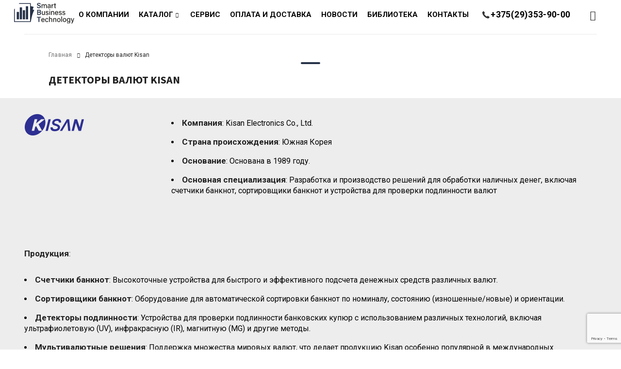

--- FILE ---
content_type: text/html; charset=UTF-8
request_url: https://smartbt.by/kisan-brand/
body_size: 24794
content:
<!DOCTYPE html>
<html lang="ru-RU">
<head>

		<meta charset="UTF-8" />
    
		<meta name="viewport" content="width=device-width, initial-scale=1.0, maximum-scale=1" />
	

	<link rel="profile" href="//gmpg.org/xfn/11" />
	<meta name='robots' content='index, follow, max-image-preview:large, max-snippet:-1, max-video-preview:-1' />

	<!-- This site is optimized with the Yoast SEO plugin v24.4 - https://yoast.com/wordpress/plugins/seo/ -->
	<title>Детекторы валют Kisan : банковское оборудование ООО &quot;Смарт Бизнес Технолоджи&quot;</title><style id="rocket-critical-css">ul{box-sizing:border-box}:root{--wp--preset--font-size--normal:16px;--wp--preset--font-size--huge:42px}body{--extendify--spacing--large:var( --wp--custom--spacing--large,clamp(2em,8vw,8em) )}.wpcf7 .screen-reader-response{position:absolute;overflow:hidden;clip:rect(1px,1px,1px,1px);clip-path:inset(50%);height:1px;width:1px;margin:-1px;padding:0;border:0;word-wrap:normal!important}.wpcf7 form .wpcf7-response-output{margin:2em 0.5em 1em;padding:0.2em 1em;border:2px solid #00a0d2}.wpcf7 form.init .wpcf7-response-output{display:none}.wpcf7-form-control-wrap{position:relative}.wpcf7 input[type="tel"]{direction:ltr}:root{--woocommerce:#7F54B3;--wc-green:#7ad03a;--wc-red:#a00;--wc-orange:#ffba00;--wc-blue:#2ea2cc;--wc-primary:#7F54B3;--wc-primary-text:white;--wc-secondary:#e9e6ed;--wc-secondary-text:#515151;--wc-highlight:#b3af54;--wc-highligh-text:white;--wc-content-bg:#fff;--wc-subtext:#767676}:root{--woocommerce:#7F54B3;--wc-green:#7ad03a;--wc-red:#a00;--wc-orange:#ffba00;--wc-blue:#2ea2cc;--wc-primary:#7F54B3;--wc-primary-text:white;--wc-secondary:#e9e6ed;--wc-secondary-text:#515151;--wc-highlight:#b3af54;--wc-highligh-text:white;--wc-content-bg:#fff;--wc-subtext:#767676}header .logo img{width:110px}header .logo-wrapper{width:170px}@media only screen and (max-width:1279px){header .logo img{width:96px}header .logo-wrapper{width:136px}}@media only screen and (max-width:767px){header .logo-wrapper{width:auto}}html,body,label,input,.breadcrumb-title-wrapper .breadcrumbs{font-family:'Source Sans Pro',sans-serif;font-style:normal;font-weight:normal;letter-spacing:0.02em}h1{font-family:'Source Sans Pro',sans-serif;font-style:normal;font-weight:700}.ts-menu ul li a{font-family:'Source Sans Pro',sans-serif;font-style:normal;font-weight:normal;letter-spacing:0.02em}.ts-menu ul .sub-menu li a{font-family:'Source Sans Pro',sans-serif;font-style:normal;font-weight:normal;letter-spacing:0.02em;font-size:18px}html,body{font-size:14px;line-height:26px;font-family:'Source Sans Pro',sans-serif}label,.wpcf7 p{line-height:18px;padding:0 0 10px 0;display:block;font-family:'Source Sans Pro',sans-serif}input{font-size:14px}::-webkit-input-placeholder{font-size:14px}:-moz-placeholder{font-size:14px}::-moz-placeholder{font-size:14px}:-ms-input-placeholder{font-size:14px}.menu-wrapper nav>ul.menu>li>a,.menu-wrapper nav>ul.menu>li:before,.mobile-menu-wrapper .mobile-menu>ul>li>a,.mobile-menu-wrapper nav>ul>li:before,.mobile-menu span.ts-menu-drop-icon{font-size:14px}.menu-wrapper nav>ul.menu ul.sub-menu>li>a,.menu-wrapper nav>ul.menu ul.sub-menu>li:before{font-size:14px}h1{font-size:48px;line-height:50px;font-family:'Source Sans Pro',sans-serif}.breadcrumb-title-wrapper .breadcrumb-title h1{font-size:36px;line-height:42px;font-family:'Source Sans Pro',sans-serif}.breadcrumb-title-wrapper.breadcrumb-v1 .breadcrumb-title h1{font-size:24px;line-height:30px;font-family:'Source Sans Pro',sans-serif}h1{letter-spacing:0.02em}input[type^="submit"]{font-size:14px;line-height:30px;letter-spacing:0.02em}input,html input[type^="text"],html input[type^="tel"]{line-height:30px!important}@media screen and (max-width:1279px){h1{font-size:30px;line-height:36px}.breadcrumb-title-wrapper .breadcrumb-title h1{font-size:20px;line-height:26px}h1{letter-spacing:0.02em}input[type^="submit"]{font-size:12px;line-height:24px;letter-spacing:0.02em}input,html input[type^="text"],html input[type^="tel"]{line-height:24px!important}}body{color:rgba(112,112,112,1)}::-webkit-input-placeholder{color:rgba(112,112,112,1)}:-moz-placeholder{color:rgba(112,112,112,1)}::-moz-placeholder{color:rgba(112,112,112,1)}:-ms-input-placeholder{color:rgba(112,112,112,1)}.ts-floating-sidebar .close:after{color:rgba(32,32,32,1)}body #main,#main>.page-container,.ts-floating-sidebar .ts-sidebar-content,.ts-header .menu-wrapper nav>ul.menu li ul.sub-menu:before,.ts-search-result-container{background-color:rgba(255,255,255,1)}h1{color:rgba(32,32,32,1)}a{color:rgba(32,32,32,1)}.header-middle{background:rgba(255,255,255,1);color:rgba(32,32,32,1)}div#main>*:first-child:before{border-color:rgba(233,233,233,1)}.search-button .icon:before,.ts-search-by-category .search-button:before{color:rgba(32,32,32,1)}.ts-group-meta-icon-toggle .icon span{background-color:rgba(32,32,32,1)}.breadcrumb-title-wrapper .breadcrumb-title h1{color:rgba(32,32,32,1)}.breadcrumb-title-wrapper .breadcrumbs,.breadcrumb-title-wrapper .breadcrumbs span{color:rgba(32,32,32,1)}.breadcrumb-title-wrapper .breadcrumbs a{color:rgba(112,112,112,1)}.ts-menu ul li a,.ts-menu ul li .ts-menu-drop-icon{color:rgba(51,51,51,1)}.ts-menu ul .sub-menu li a{color:rgba(51,51,51,1)}nav>ul.menu li>a .menu-label:before,.ts-menu ul li.current-menu-item>a,.ts-menu ul li.current-menu-item .ts-menu-drop-icon{color:rgba(32,32,32,1)}.ts-floating-sidebar a,.ts-floating-sidebar .ts-menu ul li a,.ts-floating-sidebar .ts-menu ul li .ts-menu-drop-icon,.ts-floating-sidebar .ts-menu ul .sub-menu li a{color:rgba(32,32,32,1)}.mobile-menu-wrapper ul li.current-menu-item>a{color:rgba(232,178,148,1)}input[type^="submit"]{background-color:rgba(32,32,32,1);color:rgba(255,255,255,1);border-color:rgba(32,32,32,1)}*{border-color:rgba(215,215,215,1)}html input[type^="text"],html input[type^="tel"]{border-color:rgba(163,163,163,1)}#ts-ajax-add-to-cart-message{background:rgba(66,146,77,1);color:rgba(243,243,243,1)}@font-face{font-family:"Font Awesome 5 Free";font-style:normal;font-weight:400;font-display:swap;src:url(https://smartbt.by/wp-content/themes/drile/css/fonts/Fontawesome/fa-regular-400.eot);src:url(https://smartbt.by/wp-content/themes/drile/css/fonts/Fontawesome/fa-regular-400.eot?#iefix) format("embedded-opentype"),url(https://smartbt.by/wp-content/themes/drile/css/fonts/Fontawesome/fa-regular-400.woff2) format("woff2"),url(https://smartbt.by/wp-content/themes/drile/css/fonts/Fontawesome/fa-regular-400.woff) format("woff"),url(https://smartbt.by/wp-content/themes/drile/css/fonts/Fontawesome/fa-regular-400.ttf) format("truetype"),url(https://smartbt.by/wp-content/themes/drile/css/fonts/Fontawesome/fa-regular-400.svg#fontawesome) format("svg")}@font-face{font-family:"Font Awesome 5 Free";font-style:normal;font-weight:900;font-display:swap;src:url(https://smartbt.by/wp-content/themes/drile/css/fonts/Fontawesome/fa-solid-900.eot);src:url(https://smartbt.by/wp-content/themes/drile/css/fonts/Fontawesome/fa-solid-900.eot?#iefix) format("embedded-opentype"),url(https://smartbt.by/wp-content/themes/drile/css/fonts/Fontawesome/fa-solid-900.woff2) format("woff2"),url(https://smartbt.by/wp-content/themes/drile/css/fonts/Fontawesome/fa-solid-900.woff) format("woff"),url(https://smartbt.by/wp-content/themes/drile/css/fonts/Fontawesome/fa-solid-900.ttf) format("truetype"),url(https://smartbt.by/wp-content/themes/drile/css/fonts/Fontawesome/fa-solid-900.svg#fontawesome) format("svg")}@font-face{font-display:swap;font-family:'Linearicons-Free';src:url(https://smartbt.by/wp-content/themes/drile/css/fonts/Linearicons/Linearicons-Free.eot?w118d);src:url(https://smartbt.by/wp-content/themes/drile/css/fonts/Linearicons/Linearicons-Free.eot?#iefixw118d) format('embedded-opentype'),url(https://smartbt.by/wp-content/themes/drile/css/fonts/Linearicons/Linearicons-Free.woff2?w118d) format('woff2'),url(https://smartbt.by/wp-content/themes/drile/css/fonts/Linearicons/Linearicons-Free.woff?w118d) format('woff'),url(https://smartbt.by/wp-content/themes/drile/css/fonts/Linearicons/Linearicons-Free.ttf?w118d) format('truetype'),url(https://smartbt.by/wp-content/themes/drile/css/fonts/Linearicons/Linearicons-Free.svg?w118d#Linearicons-Free) format('svg');font-weight:normal;font-style:normal}*{margin:0;padding:0;box-sizing:border-box}*:before,*:after{box-sizing:border-box}html,body{text-align:left;font-weight:normal;font-style:normal;vertical-align:baseline;width:100%;-webkit-text-size-adjust:none;-ms-text-size-adjust:none;-webkit-font-smoothing:antialiased;-moz-osx-font-smoothing:grayscale}html{-webkit-text-size-adjust:none}.visible-ipad{display:none!important}img{border:0;vertical-align:top;margin:0 0 0;max-width:100%;height:auto}a{background:transparent;text-decoration:none}input[type="submit"]{outline:none!important}::-webkit-input-placeholder{color:#cecaca}:-moz-placeholder{color:#cecaca}::-moz-placeholder{color:#cecaca}:-ms-input-placeholder{color:#cecaca}p{margin:0 0 20px;display:block}h1{margin:0 0 14px 0}form{display:block}label,.wpcf7 p{line-height:18px;padding:0 0 10px 0;display:block}.wpcf7 p{padding:0;margin-bottom:10px}ul{margin-bottom:24px}ul li:first-child{padding-top:0}ul li:last-child{padding-bottom:0}ul li{line-height:20px;padding:8px 0}ul ul{margin:10px 0 0 30px}ul{padding:10px 0}ul li{list-style:disc inside none}ul ul>li{list-style:circle inside none}body input[type="text"],body input[type="tel"]{-webkit-appearance:none;-moz-appearance:none;appearance:none;outline:0}.wpcf7 p input[type="text"]{width:100%;max-width:100%}html input{box-shadow:none;width:100%;border-width:1px;border-style:solid;margin:0 0 10px;padding:7px 15px}input[type^="submit"]{width:auto;margin:0}input[type^="submit"]{margin:0;vertical-align:middle;width:auto}html input[type^="text"],html input[type^="tel"]{filter:none!important;border-width:1px;border-style:solid;background:#fff;padding:9px 20px;width:100%;border-radius:0;text-align:left;width:100%;box-shadow:none}html input[type^="submit"]{-webkit-appearance:none}br{margin:0 0 5px}input:-webkit-autofill{-webkit-box-shadow:0 0 0 50px white inset!important}input[type^="submit"]{text-transform:uppercase;padding:9px 26px;box-shadow:none;text-shadow:none;border-radius:0;filter:none;background-image:none;text-align:center;border-width:1px;border-style:solid;font-weight:bold}.page-container,.container,.breadcrumb-title-wrapper .breadcrumb-content{margin-right:auto;margin-left:auto}.breadcrumb-title-wrapper .breadcrumb-content{padding-left:30px;padding-right:30px}.ts-col-24{width:100%;float:none;min-height:1px;padding:0 15px}.vc_col-sm-12{padding-left:0;padding-right:0}@media (min-width:992px){.layout-fullwidth .breadcrumb-content,.layout-fullwidth .ts-header .container{padding-left:30px;padding-right:30px}.layout-fullwidth .page-container{padding-left:15px;padding-right:15px}}@media (min-width:1279px){.page-container,.container{max-width:100%}.breadcrumb-title-wrapper .breadcrumb-content{width:100%}.layout-fullwidth .breadcrumb-content,.layout-fullwidth .ts-header .container{padding-left:30px;padding-right:30px}.layout-fullwidth .page-container{padding-left:35px;padding-right:35px}.vc_col-sm-12{padding-left:0;padding-right:0}}@media (min-width:1279px) and (max-width:1600px){.layout-fullwidth .page-container,.layout-fullwidth .ts-header .container,.layout-fullwidth .breadcrumb-title-wrapper .breadcrumb-content{width:100%;max-width:100%}}html #page{position:relative;overflow:hidden}ul li>a{text-decoration:none}.heading-title{-ms-word-wrap:break-word;word-wrap:break-word;position:relative}#main-content{padding:0 15px}.page-container{padding-left:15px;padding-right:15px}.container{padding-left:15px;padding-right:15px}#main>.page-container{padding-top:35px}p{letter-spacing:0.02em;font-size:17px;font-family:'Roboto',sans-serif}*{color:#000;font-family:'Roboto',sans-serif;letter-spacing:0em!important}.page-container{display:flex;flex-wrap:nowrap}.menu-wrapper nav>ul.menu:after,header:after,.header-container:after,div#main:after,.container:after,.page-container:after{display:table;content:"";clear:both}.ts-header .container{padding-left:100px;padding-right:100px}.page-container{min-height:400px;padding-top:0;padding-bottom:0}ul li{line-height:22px;font-size:16px}h1{margin:0 0 18px 0}.container{margin-left:auto!important;margin-right:auto!important}#main>.page-container{padding-top:0px}#main>.page-container.show_breadcrumb_v1{padding-top:22px}.search-button .icon:before,.ts-search-by-category .search-button:before,span.ts-menu-drop-icon:before,.breadcrumb-title-wrapper .brn_arrow:before,.ts-floating-sidebar .close:after,#to-top a:before{font-family:'Linearicons-Free';font-style:normal;font-weight:normal;text-transform:none;letter-spacing:0;-webkit-font-smoothing:antialiased;-moz-osx-font-smoothing:grayscale}#ts-ajax-add-to-cart-message:before{font-family:"Font Awesome 5 Free";font-style:normal;font-weight:400;text-transform:none;letter-spacing:0;-webkit-font-smoothing:antialiased;-moz-osx-font-smoothing:grayscale}.ts-search-by-category .search-button:before,.search-button .icon:before{content:"\e86f"}.ts-floating-sidebar .close:after{content:"\e870"}.breadcrumb-title-wrapper .brn_arrow:before{content:'\e876'}span.ts-menu-drop-icon:before{content:'\e874'}#ts-ajax-add-to-cart-message:before{content:"\f05a";font-weight:900}#to-top a:before{content:'\e883'}header .logo img{vertical-align:baseline}.header-sticky{position:relative;z-index:993;width:100%}.ts-header{padding:0;display:block}.ts-header .header-container{position:relative}nav>ul.menu li>a{text-decoration:none}nav>ul.menu>li>a .menu-label{display:block;position:relative}nav>ul.menu>li>a .menu-label:before{content:none;position:absolute;top:0;left:0;width:100%;overflow:hidden;max-width:0;white-space:nowrap}header .menu-wrapper{position:relative}header .menu-wrapper .ts-menu{text-align:left}header .menu-wrapper .ts-menu:after{display:table;content:"";clear:both}.ts-header .menu-wrapper nav>ul.menu li:before,.mobile-menu-wrapper nav>ul li:before{font-family:'Font Awesome 5 Free';font-weight:400;letter-spacing:0;float:left;z-index:1;margin-right:5px}.header-sticky .container{display:flex;justify-content:space-evenly;align-content:center;align-items:center}.header-sticky .container>*{display:table-cell;vertical-align:middle}.menu-center.menu-wrapper{text-align:center}.menu-center.menu-wrapper>.ts-menu{display:table;margin-left:auto;margin-right:auto}.menu-wrapper nav>ul.menu,.menu-wrapper nav>ul{margin:0;text-align:left}.ts-header .menu-wrapper nav>ul.menu>li,.ts-header .menu-wrapper nav>ul>li{float:left;list-style:none;position:relative;padding:0;margin:0 40px 0 0}.ts-header .menu-wrapper nav>ul.menu>li:after,.ts-header .menu-wrapper nav>ul>li:after{display:table;content:"";clear:both}.menu-wrapper ul li .ts-menu-drop-icon{font-size:10px;letter-spacing:0;width:10px;right:-15px}.ts-header .menu-wrapper nav>ul.menu>li:last-child,.layout-fullwidth header .menu-wrapper nav>ul.menu>li:last-child{padding-right:0;margin-right:10px}.ts-header .menu-wrapper nav>ul.menu>li>a,.ts-header .menu-wrapper nav>ul>li>a{text-align:center}.ts-header .menu-wrapper nav>ul.menu>li>a,.ts-header .menu-wrapper nav>ul>li>a,.ts-header .menu-wrapper nav>ul.menu>li:before{padding-top:20px;padding-bottom:20px}.ts-header .menu-wrapper nav>ul.menu>li>a,.ts-header .menu-wrapper nav>ul>li>a{display:block;position:relative;float:left;font-family:'Roboto',sans-serif;font-style:normal;font-weight:normal;letter-spacing:0.02em;font-weight:600;text-transform:uppercase;line-height:1.4px;font-size:15px}.ts-menu-drop-icon{position:absolute;right:-10px;left:auto;top:50%;line-height:14px;width:14px;transform:translate(0,-50%)}.ts-header .menu-wrapper nav>ul.menu li ul.sub-menu{position:absolute;z-index:999;left:-40px;top:100%;margin:0;padding:49px 40px 30px 40px;transform-origin:0 0;-webkit-transform-origin:0 0 0;-moz-transform-origin:0 0 0;-ms-transform-origin:0 0 0;width:480px;display:none}.ts-header .menu-wrapper nav>ul.menu li ul.sub-menu:before{content:"";position:absolute;top:17px;right:0;left:0;bottom:0;z-index:1;box-shadow:0 2px 5px rgba(0,0,0,0.1);background-size:auto}.ts-header .menu-wrapper nav>ul.menu ul.sub-menu li{list-style:none;padding:6px 0;position:relative;z-index:2;display:block;margin:0}.ts-header .menu-wrapper nav>ul.menu li{line-height:26px}.ts-header .menu-wrapper nav>ul.menu ul.sub-menu li>a{padding:0;display:table;position:relative}.header-middle a,.header-bottom a{color:inherit;outline:0!important;text-decoration:none}.ts-group-meta-icon-toggle .icon{width:30px;height:40px;line-height:0;min-width:0!important;display:inline-block;vertical-align:middle;position:relative}.ts-group-meta-icon-toggle .icon span{display:block;position:absolute;height:1px;width:20px;background-color:#202020;opacity:1;right:0;transform:rotate(0deg);transform-origin:left center}.ts-group-meta-icon-toggle .icon span{left:auto;right:0}.ts-group-meta-icon-toggle .icon span:nth-child(1){top:14px}.ts-group-meta-icon-toggle .icon span:nth-child(2){top:20px}.ts-group-meta-icon-toggle .icon span:nth-child(3){top:26px}.header-middle{position:relative}.header-middle>.container>.header-right{position:relative}.header-middle div.header-right>div{float:right;text-align:right;margin-left:30px}.header-v6 .header-middle .header-right{width:20%}.header-v6 .header-middle .logo-wrapper{width:10%}header .search-button .icon{position:relative;display:block;letter-spacing:0}header .search-button .icon{text-align:center}header .search-button .icon{font-size:0;line-height:0;letter-spacing:0}header .search-button .icon:before{position:relative;display:inline-block;line-height:32px}header .header-middle .search-button .icon:before{line-height:40px}.sticky-logo{display:none}.mobile-logo{display:none}header .logo-wrapper .logo a{font-size:40px;font-weight:700;line-height:1;display:inline-block;vertical-align:middle}.ts-search-result-container{z-index:993;padding:50px;display:none;box-shadow:0 0 5px rgba(0,0,0,0.1)}.ts-floating-sidebar .ts-search-result-container{box-shadow:none;background:transparent;padding-left:0;padding-right:0}#ts-search-sidebar .ts-search-result-container{clear:both}.search-content input[type="text"]{padding-right:50px;padding-left:20px;max-width:100%;margin:0;width:400px}.ts-search-by-category .search-button{position:absolute;right:0;top:0;bottom:0;display:block}.ts-search-by-category .search-button,.ts-search-by-category input[type="submit"]{width:50px;height:50px;font-size:0;text-align:center}.ts-search-by-category .search-button:before{width:50px;height:50px;line-height:50px;display:block}.ts-search-by-category input[type="submit"]{min-width:0;padding:0!important;border:0!important;background:transparent!important}.ts-sidebar-content .search-content input[type="text"]{width:100%;padding-top:10px;padding-bottom:10px}#group-icon-header .ts-search-by-category{margin-bottom:30px;margin-top:15px}.ts-floating-sidebar .ts-sidebar-content{transform:translateX(0);box-shadow:none;opacity:0}body .mobile-menu-wrapper.ts-menu nav.mobile-menu{width:100%;display:block;float:none;margin:0;padding:0}.mobile-menu span.ts-menu-drop-icon{position:absolute;top:0;left:auto;bottom:auto;text-align:center;right:-6px;z-index:3;padding:0;transform:none;line-height:1;width:30px}.mobile-menu span.ts-menu-drop-icon:before{font-size:12px;line-height:1;text-indent:0}.mobile-menu-wrapper ul{margin:0}.mobile-menu-wrapper nav>ul{margin:0;padding:0}.mobile-menu-wrapper nav>ul ul{margin:0;padding:0}.mobile-menu-wrapper nav>ul li ul.sub-menu{padding-left:20px}.ts-floating-sidebar .mobile-menu-wrapper nav>ul li ul.sub-menu{max-width:100%!important;max-width:calc(100% + 28px)!important;width:calc(100% + 28px);display:block!important}.mobile-menu-wrapper .mobile-menu li{list-style:none;width:100%;padding:0 30px 0 0;margin:0 0 20px 0;position:relative}.mobile-menu-wrapper .mobile-menu li a{padding:0;display:table;z-index:1;position:relative}.mobile-menu-wrapper .mobile-menu li li{border:0;text-transform:none;margin:16px 0 0 0}.mobile-menu-wrapper nav>ul{margin-bottom:20px}.search-table{position:relative}.ts-floating-sidebar *{-webkit-backface-visibility:hidden;backface-visibility:hidden}.ts-floating-sidebar .ts-sidebar-content{position:fixed;padding:50px;top:0;bottom:0;right:-17px;z-index:100001;width:520px;max-width:100%;visibility:hidden;transform:translateX(100%);overflow-y:scroll;height:100%}.ts-floating-sidebar.search-fullwidth .ts-sidebar-content{right:0!important;left:0!important;transform:translateY(-100%);width:100%;bottom:auto;height:auto;overflow:auto}.ts-floating-sidebar.search-fullwidth .ts-sidebar-content .ts-search-by-category{width:840px;margin:0 auto}#group-icon-header .ts-sidebar-content .ts-search-by-category input[type="submit"]{position:absolute;top:0;right:0}#group-icon-header .ts-sidebar-content{transform:translateY(0);padding:0 40px 40px 40px;z-index:992}#group-icon-header .ts-sidebar-content>*{opacity:0;transform:translateY(-10px)}@media screen and (min-color-index:0) and(-webkit-min-device-pixel-ratio:0){@media{.ts-floating-sidebar .ts-sidebar-content{right:0!important}}}.ts-floating-sidebar .overlay{position:fixed;opacity:0;visibility:hidden;left:0;right:0;bottom:0;top:0;content:"";background:#000000;z-index:100000}.ts-floating-sidebar .ts-search-result-container{display:block}.breadcrumb-title-wrapper{width:100%;display:block;z-index:0}.breadcrumb-title-wrapper .breadcrumb-content{background-repeat:no-repeat;background-position:center center!important;padding-left:100px;padding-right:100px}.breadcrumbs-container>span{margin:0 7px}.breadcrumbs-container>span.brn_arrow{position:relative;font-size:0;line-height:1}.breadcrumb-title-wrapper .brn_arrow:before{font-size:10px}.breadcrumbs-container>span.current{opacity:1;margin:0}.breadcrumb-title-wrapper .breadcrumb-title{width:100%;height:100%}.breadcrumb-title-wrapper *{backface-visibility:hidden;-webkit-backface-visibility:hidden;font-size:12px}.breadcrumb-title-wrapper .breadcrumbs-container *{display:inline-block}.breadcrumb-title-wrapper .breadcrumb-title .breadcrumbs{padding:30px 0 23px}.breadcrumb-title-wrapper .breadcrumb-title .page-title{padding:0px}.breadcrumb-title-wrapper .breadcrumb-title>.page-title{text-transform:uppercase;letter-spacing:1px}.breadcrumb-title-wrapper a{color:inherit}.heading-title.page-title{margin-bottom:0}.search-button .icon:before,.ts-search-by-category .search-button:before{font-size:20px}.ts-floating-sidebar .close:after{font-size:24px}div#main{min-height:500px;width:100%;clear:both}div.wpcf7-response-output{margin:30px 0 0 0;padding:8px 15px;border:0;display:inline-block;width:100%;border-width:2px;border-style:solid}body input.wpcf7-submit{display:inline-block;min-width:140px;float:right;background:#263248}div.screen-reader-response{color:#e94b4b}div.screen-reader-response ul{margin:0 0 20px 0}body div#main{min-height:0;Background:#ffffff}body div#main{position:relative}div#main>*:first-child:before{content:'';position:absolute;left:20px;right:20px;top:0;border-width:1px 0 0;border-style:solid;margin:0 auto}@media (max-width:768px){.page-container{width:100%;padding-left:0px!important;padding-right:0px!important;margin-left:auto!important;margin-right:auto!important}}@media (min-width:768px){div#main>*:first-child:before{left:30px;right:30px}}@media (min-width:1279px){div#main>*:first-child:before{width:1170px;max-width:100%;left:0;right:0;margin:0 auto}.layout-fullwidth div#main>*:first-child:before{width:auto;left:50px;right:50px}}#to-top{position:fixed;right:0;bottom:0;transform:scale(0,0);width:50px;height:50px;text-align:center;border-radius:100%;display:block!important;z-index:996;backface-visibility:hidden;-webkit-backface-visibility:hidden}#to-top a{display:block;width:50px;height:50px;overflow:hidden;text-transform:uppercase;font-size:0;line-height:0;letter-spacing:0;text-decoration:none}#to-top a:before{font-size:30px;line-height:50px}.ts-floating-sidebar .close{width:50px;height:50px;min-width:0;font-size:0;letter-spacing:0;text-indent:0;text-transform:none;color:#ffffff;text-align:center;position:absolute;top:-50px;right:-14px;z-index:999;background:none}.ts-floating-sidebar .close:after{line-height:50px}.ts-floating-sidebar .close{top:38px;right:36px}.ts-floating-sidebar.search-fullwidth .close{top:15px;right:15px}body #ts-ajax-add-to-cart-message{position:fixed;right:0;top:0;width:400px;z-index:1000001;visibility:hidden;transform:translate(0,-100%)}body #ts-ajax-add-to-cart-message:not(.error)>span.error-message{display:none}#ts-ajax-add-to-cart-message:before{top:12px;background:none;border-radius:0;position:absolute;left:20px;height:26px;line-height:26px;width:20px;text-shadow:none;padding:0;box-shadow:none;text-align:center;letter-spacing:0}#ts-ajax-add-to-cart-message{padding:12px 30px 12px 50px!important;border-radius:0;box-shadow:none;text-shadow:none;max-width:1400px;width:100%;margin-left:auto;margin-right:auto;position:relative;min-height:50px;overflow:hidden;line-height:26px;margin-bottom:20px;border-width:0}#ts-ajax-add-to-cart-message{background:#f3f3f3;color:#42924d}div.wpcf7-response-output{border-color:#ff0000}.logo-wrapper{width:10%}@media only screen and (max-width:992px){.header-v6 .header-middle .header-right{width:100%}}@media only screen and (min-width:1279px){.menu-wrapper ul.menu>li .ts-menu-drop-icon{padding:6px 10px}nav.main-menu>ul.menu>li.parent>a{padding-right:15px}.ts-header .menu-wrapper nav>ul.menu>li,.ts-header .menu-wrapper nav>ul>li{margin:0 50px 0 0}nav.main-menu>ul.menu>li.parent>.ts-menu-drop-icon{right:0}.header-v6 .header-bottom{width:100%;padding:145px 50px 22px;position:fixed;top:0;transform:translateY(-100%);opacity:0;visibility:hidden;background:#ffffff}.header-v6 .header-bottom .container{opacity:0;visibility:hidden}}@media only screen and (max-device-width:3000px){.breadcrumb-title-wrapper{background-size:initial!important}}@media only screen and (max-width:1600px){.layout-fullwidth .breadcrumb-content{padding-left:100px;padding-right:100px}.layout-fullwidth .page-container{padding-left:35px;padding-right:35px}}@media only screen and (max-width:1279px){.header-v6 .header-middle .header-right,.logo-wrapper{width:100%!important}.hidden-ipad{display:none!important}.visible-ipad{display:block!important}.layout-fullwidth .breadcrumb-content{padding-left:30px;padding-right:30px}.layout-fullwidth .page-container{padding-left:15px;padding-right:15px}.search-button .icon:before,.ts-search-by-category .search-button:before{font-size:18px}.ts-floating-sidebar .close:after{font-size:22px}#main>.page-container{padding-top:60px}.ts-header .menu-wrapper nav>ul.menu>li>a,.ts-header .menu-wrapper nav>ul>li>a,.ts-header .menu-wrapper nav>ul.menu>li:before{padding-top:10px;padding-bottom:10px}.menu-wrapper nav>ul.menu>li{margin:0 20px 0 0}.menu-wrapper nav>ul.menu>li:last-child{margin:0}#group-icon-header .mobile-menu-wrapper{display:block!important}.header-v6 .group-button-header{display:none}#group-icon-header .ts-sidebar-content{width:100%;padding:0 30px 30px 30px}.breadcrumb-title-wrapper .breadcrumb-title .breadcrumbs{padding:30px 0 20px}.breadcrumb-title-wrapper .breadcrumb-title .page-title{padding:5px 0 20px}div#main{min-height:300px}.container{padding-left:0;padding-right:0}.ts-floating-sidebar .ts-sidebar-content{right:0!important}.ts-search-by-category .search-button,.ts-search-by-category .search-button:before,.ts-search-by-category input[type="submit"]{height:42px;line-height:42px}}@media only screen and (max-width:991px){.search-button .icon:before,.ts-search-by-category .search-button:before{font-size:18px}.ts-floating-sidebar .close:after{font-size:20px}}@media only screen and (max-width:991px) and (min-width:768px){.ts-header .menu-wrapper nav>ul.menu>li,.ts-header .menu-wrapper nav>ul>li{margin:0 30px 0 0}body header .logo img{max-width:100%}}.tec-tel[data-v-f87e06b8]{font-weight:700;font-size:18px;line-height:23px;text-align:center;text-transform:uppercase}.wrap_n22{margin:auto;width:100%}a{font-family:'Roboto',sans-serif}.category_grid{width:100%;display:grid;grid-template-columns:1fr 1fr 1fr 1fr;grid-column-gap:20px;grid-row-gap:20px;grid-template-rows:230px 151px 57px 124px 25px}.category_grid_block:nth-child(1){grid-column-start:1;grid-column-end:3;grid-row-start:1;grid-row-end:2}.category_grid_block:nth-child(2){grid-column-start:3;grid-column-end:4;grid-row-start:1;grid-row-end:2}.category_grid_block:nth-child(3){grid-column-start:4;grid-column-end:5;grid-row-start:1;grid-row-end:2}.category_grid_block:nth-child(4){grid-column-start:1;grid-column-end:3;grid-row-start:2;grid-row-end:3}.category_grid_block:nth-child(5){grid-column-start:3;grid-column-end:5;grid-row-start:2;grid-row-end:3}.category_grid_block:nth-child(5) a{flex-direction:row-reverse}.category_grid_block:nth-child(6){grid-column-start:1;grid-column-end:2;grid-row-start:3;grid-row-end:5}.category_grid_block:nth-child(7){grid-column-start:2;grid-column-end:5;grid-row-start:3;grid-row-end:5}.category_grid_block{background:#f9f8f8;flex-basis:calc(33.33333% - 30px);margin:0px;overflow:hidden;border-radius:28px;display:block;padding:30px 20px;background-color:#f2f2f2;overflow:hidden;position:relative}.category_grid_block a{display:flex;flex-wrap:wrap;width:100%;height:100%}.category_grid_block:nth-child(1) .category_grid_img{display:flex;justify-content:center;width:100%}.category_grid_block:nth-child(1) .category_grid_img img{height:150px}.category_grid_text{font-size:18px;text-transform:uppercase;color:#263248;font-weight:600;line-height:16px;letter-spacing:0.02em;margin:17px 0}.category_grid_block:nth-child(1) .category_grid_text{width:100%;text-align:center;display:flex;align-items:center;justify-content:center}.category_grid_block:nth-child(2) .category_grid_img{width:100%;display:flex;align-items:center;justify-content:center}.category_grid_block:nth-child(2) .category_grid_text,.category_grid_block:nth-child(3) .category_grid_text{width:100%;display:flex;align-items:center;justify-content:center;text-align:center}.category_grid_block:nth-child(3) .category_grid_img{width:100%;display:flex;align-items:center;justify-content:center;height:138.5px}.category_grid_block:nth-child(3) .category_grid_img img{position:absolute;left:50%;transform:translate(-60%,-0);max-height:140px;height:51vh;max-width:120px;width:20vw}.category_grid_block:nth-child(4) .category_grid_img{order:2;width:45%;position:relative}.category_grid_block:nth-child(4) a{justify-content:space-between}.category_grid_block:nth-child(4) .category_grid_text{width:40%;display:flex;align-items:center;justify-content:center}.category_grid_block:nth-child(4) .category_grid_img img{position:absolute;top:0px;left:20px;max-width:120px;width:16vw}.category_grid_block:nth-child(5) .category_grid_img{width:54%;position:relative}.category_grid_block:nth-child(5) .category_grid_img img{position:absolute;top:75%;left:50%;transform:translate(-50%,-66%);max-height:251px;max-width:120px;width:19vw}.category_grid_block:nth-child(5) .category_grid_text{width:40%;display:flex;align-items:center;justify-content:center}.category_grid_block:nth-child(6) .category_grid_img{width:100%;display:flex;align-items:center;justify-content:center}.category_grid_block:nth-child(7) .category_grid_img{width:100%;display:flex;align-items:center;justify-content:center}.category_grid_block:nth-child(6) .category_grid_text,.category_grid_block:nth-child(7) .category_grid_text{display:flex;align-items:center;justify-content:center;width:100%;text-align:center}.category_grid_block:nth-child(6) .category_grid_img img{max-width:110px;width:11vw}.category_grid_block:nth-child(7) .category_grid_img img{max-width:90px;width:10vw}.ag-courses-item_date-box{font-size:18px;color:#FFF;z-index:2;position:relative}.ag-courses-item_bg{height:128px;width:128px;background-color:#263248;z-index:1;position:absolute;top:-75px;right:-75px;border-radius:50%}@media only screen and (max-width:639px){.ag-courses-item_date-box{font-size:16px}}a{letter-spacing:0.02em!important}ul li>a{text-decoration:none;letter-spacing:0.02em}@media (max-width:900px){.category_grid{display:flex;flex-wrap:wrap}.category_grid_block{width:100%;margin-bottom:0}.category_grid_img img{position:unset!important;transform:translate(0,0)!important}.category_grid_img{display:flex!important;align-items:center;justify-content:center!important;width:100%!important;max-height:220px!important;height:45vh!important;order:1!important}.category_grid_img img{width:100%!important;height:100%!important;object-fit:contain!important}.category_grid_text{order:2!important;height:auto!important;width:100%!important;margin-bottom:20px!important}.category_grid_block a{padding:20px 0}.category_grid_block{flex-basis:calc(50% - 10px)}}.ts-col-24{max-width:1440px!important;margin:0 auto}#form_pop{min-width:300px;width:30%}ul.menu>li>a{font-weight:bold}@media only screen and (max-width:767px){.layout-fullwidth .breadcrumb-content{padding-left:20px;padding-right:20px}.layout-fullwidth .page-container{padding-left:5px;padding-right:5px}.ts-header .container{width:100%}.ts-header .container,.breadcrumb-title-wrapper .breadcrumb-content{width:100%;max-width:100%;padding-left:20px;padding-right:20px}.page-container{padding-left:5px;padding-right:5px}#page:before{position:fixed;opacity:0;left:0;right:0;bottom:-100px;top:0;content:"";background:#000000;z-index:-1}div#main{min-height:200px}.page-container{display:-webkit-box;display:-moz-box;display:-ms-flexbox;display:flex;flex-flow:row wrap;max-width:100%;margin-left:0;margin-right:0}#main-content{-ms-flex-order:1;order:1;flex:2 100%;flex:2 1 100%;max-width:100%}#main-content.ts-col-24{-ms-flex-order:initial;order:initial}body input,body input[type="text"]{width:100%;max-width:100%}#group-icon-header .ts-sidebar-content{padding-left:20px;padding-right:20px}header .logo-wrapper{height:auto}.header-middle>.container{padding-top:20px;padding-bottom:20px}.ts-floating-sidebar .ts-sidebar-content{width:100%}.ts-floating-sidebar .ts-sidebar-content{padding:30px 20px}.ts-floating-sidebar .close{top:30px;right:20px}.header-middle div.header-right>div{margin-left:23px}.logo-wrapper .mobile-logo{display:block}.logo-wrapper .normal-logo,.logo-wrapper .sticky-logo{display:none}.header-v6 .group-button-header{display:block}.ts-floating-sidebar.search-fullwidth .close{top:3px;right:0}}@media only screen and (max-width:480px){.breadcrumb-title-wrapper .breadcrumb-title .page-title{padding:13px 0 20px}body #ts-ajax-add-to-cart-message{width:100%}}@media only screen and (max-width:419px){body header .logo img{max-width:100%}}@media only screen and (max-width:375px){.header-v6 .header-middle .header-right{width:38%}.header-v6 .header-middle .logo-wrapper{width:24%}.header-v6 .header-middle .header-right>div:last-child{margin-left:10px}}@media only screen and (max-width:340px){.header-middle div.header-right>div{margin-left:20px}}header .logo img{width:140px}header .logo-wrapper{width:200px}@media only screen and (max-width:1279px){header .logo img{width:100px}header .logo-wrapper{width:140px}}@media only screen and (max-width:767px){header .logo-wrapper{width:auto}}html,body,label,input,.breadcrumb-title-wrapper .breadcrumbs{font-family:Roboto;font-style:normal;font-weight:normal;letter-spacing:1.4px}h1{font-family:Roboto;font-style:normal;font-weight:700}.ts-menu ul li a{font-family:Roboto;font-style:normal;font-weight:400;letter-spacing:1.4px}.ts-menu ul .sub-menu li a{font-family:Roboto;font-style:normal;font-weight:normal;letter-spacing:1.4px}html,body{font-size:16px;line-height:26px}input{font-size:16px}::-webkit-input-placeholder{font-size:16px}:-moz-placeholder{font-size:16px}::-moz-placeholder{font-size:16px}:-ms-input-placeholder{font-size:16px}.menu-wrapper nav>ul.menu>li>a,.menu-wrapper nav>ul.menu>li:before,.mobile-menu-wrapper .mobile-menu>ul>li>a,.mobile-menu-wrapper nav>ul>li:before,.mobile-menu span.ts-menu-drop-icon{font-size:14px}.menu-wrapper nav>ul.menu ul.sub-menu>li>a,.menu-wrapper nav>ul.menu ul.sub-menu>li:before{font-size:16px}h1{font-size:32px;line-height:50px}.breadcrumb-title-wrapper .breadcrumb-title h1{font-size:30px;line-height:42px}.breadcrumb-title-wrapper.breadcrumb-v1 .breadcrumb-title h1{font-size:22px;line-height:30px}h1{letter-spacing:1px}input[type^="submit"]{font-size:14px;line-height:26px;letter-spacing:0.5px}input,html input[type^="text"],html input[type^="tel"]{line-height:26px!important}@media screen and (max-width:1279px){h1{font-size:30px;line-height:36px}.breadcrumb-title-wrapper .breadcrumb-title h1{font-size:20px;line-height:26px}h1{letter-spacing:1.4px}input[type^="submit"]{font-size:12px;line-height:24px;letter-spacing:1.4px}input,html input[type^="text"],html input[type^="tel"]{line-height:24px!important}}body{color:rgba(0,0,0,1)}::-webkit-input-placeholder{color:rgba(0,0,0,1)}:-moz-placeholder{color:rgba(0,0,0,1)}::-moz-placeholder{color:rgba(0,0,0,1)}:-ms-input-placeholder{color:rgba(0,0,0,1)}.ts-floating-sidebar .close:after{color:rgba(32,32,32,1)}body #main,#main>.page-container,.ts-floating-sidebar .ts-sidebar-content,.ts-header .menu-wrapper nav>ul.menu li ul.sub-menu:before,.ts-search-result-container{background-color:rgba(255,255,255,1)}h1{color:rgba(32,32,32,1)}a{color:rgba(32,32,32,1)}.header-middle{background:rgba(255,255,255,1);color:rgba(32,32,32,1)}div#main>*:first-child:before{border-color:rgba(233,233,233,1)}.search-button .icon:before,.ts-search-by-category .search-button:before{color:rgba(32,32,32,1)}.ts-group-meta-icon-toggle .icon span{background-color:rgba(32,32,32,1)}.breadcrumb-title-wrapper .breadcrumb-title h1{color:rgba(32,32,32,1)}.breadcrumb-title-wrapper .breadcrumbs,.breadcrumb-title-wrapper .breadcrumbs span{color:rgba(32,32,32,1)}.breadcrumb-title-wrapper .breadcrumbs a{color:rgba(112,112,112,1)}.ts-menu ul li a,.ts-menu ul li .ts-menu-drop-icon{color:rgba(0,0,0,1)}.ts-menu ul .sub-menu li a{color:rgba(0,0,0,1)}nav>ul.menu li>a .menu-label:before,.ts-menu ul li.current-menu-item>a,.ts-menu ul li.current-menu-item .ts-menu-drop-icon{color:rgba(32,32,32,1)}.ts-floating-sidebar a,.ts-floating-sidebar .ts-menu ul li a,.ts-floating-sidebar .ts-menu ul li .ts-menu-drop-icon,.ts-floating-sidebar .ts-menu ul .sub-menu li a{color:rgba(32,32,32,1)}.mobile-menu-wrapper ul li.current-menu-item>a{color:rgba(38,50,72,1)}input[type^="submit"]{background-color:rgba(32,32,32,1);color:rgba(255,255,255,1);border-color:rgba(32,32,32,1)}*{border-color:rgba(215,215,215,1)}html input[type^="text"],html input[type^="tel"]{border-color:rgba(163,163,163,1)}#ts-ajax-add-to-cart-message{background:rgba(66,146,77,1);color:rgba(243,243,243,1)}@font-face{font-family:"Font Awesome 5 Free";font-style:normal;font-weight:400;font-display:swap;src:url(https://cdnjs.cloudflare.com/ajax/libs/font-awesome/5.15.1/webfonts/fa-regular-400.eot);src:url(https://cdnjs.cloudflare.com/ajax/libs/font-awesome/5.15.1/webfonts/fa-regular-400.eot?#iefix) format("embedded-opentype"),url(https://cdnjs.cloudflare.com/ajax/libs/font-awesome/5.15.1/webfonts/fa-regular-400.woff2) format("woff2"),url(https://cdnjs.cloudflare.com/ajax/libs/font-awesome/5.15.1/webfonts/fa-regular-400.woff) format("woff"),url(https://cdnjs.cloudflare.com/ajax/libs/font-awesome/5.15.1/webfonts/fa-regular-400.ttf) format("truetype"),url(https://cdnjs.cloudflare.com/ajax/libs/font-awesome/5.15.1/webfonts/fa-regular-400.svg#fontawesome) format("svg")}@font-face{font-family:"Font Awesome 5 Free";font-style:normal;font-weight:900;font-display:swap;src:url(https://cdnjs.cloudflare.com/ajax/libs/font-awesome/5.15.1/webfonts/fa-solid-900.eot);src:url(https://cdnjs.cloudflare.com/ajax/libs/font-awesome/5.15.1/webfonts/fa-solid-900.eot?#iefix) format("embedded-opentype"),url(https://cdnjs.cloudflare.com/ajax/libs/font-awesome/5.15.1/webfonts/fa-solid-900.woff2) format("woff2"),url(https://cdnjs.cloudflare.com/ajax/libs/font-awesome/5.15.1/webfonts/fa-solid-900.woff) format("woff"),url(https://cdnjs.cloudflare.com/ajax/libs/font-awesome/5.15.1/webfonts/fa-solid-900.ttf) format("truetype"),url(https://cdnjs.cloudflare.com/ajax/libs/font-awesome/5.15.1/webfonts/fa-solid-900.svg#fontawesome) format("svg")}</style>
	<meta name="description" content="О Бренде Kisan в Минске. ⏩Оборудование корейского производства для пересчета, проверки, хранения и упаковки денежной наличности в РБ✅ Автоматизация предприятий✅ Звоните ☎️ +375(29)353-90-00!" />
	<link rel="canonical" href="https://smartbt.by/kisan-brand/" />
	<meta property="og:locale" content="ru_RU" />
	<meta property="og:type" content="article" />
	<meta property="og:title" content="Детекторы валют Kisan : банковское оборудование ООО &quot;Смарт Бизнес Технолоджи&quot;" />
	<meta property="og:description" content="О Бренде Kisan в Минске. ⏩Оборудование корейского производства для пересчета, проверки, хранения и упаковки денежной наличности в РБ✅ Автоматизация предприятий✅ Звоните ☎️ +375(29)353-90-00!" />
	<meta property="og:url" content="https://smartbt.by/kisan-brand/" />
	<meta property="og:site_name" content="Банковское, торговое и офисное оборудование в Минске | smartbt.by" />
	<meta property="article:modified_time" content="2024-07-07T16:53:38+00:00" />
	<meta property="og:image" content="https://smartbt.by/wp-content/uploads/2023/12/call-ic2.png" />
	<meta name="twitter:card" content="summary_large_image" />
	<meta name="twitter:label1" content="Примерное время для чтения" />
	<meta name="twitter:data1" content="3 минуты" />
	<script type="application/ld+json" class="yoast-schema-graph">{"@context":"https://schema.org","@graph":[{"@type":"WebPage","@id":"https://smartbt.by/kisan-brand/","url":"https://smartbt.by/kisan-brand/","name":"Детекторы валют Kisan : банковское оборудование ООО \"Смарт Бизнес Технолоджи\"","isPartOf":{"@id":"https://smartbt.by/#website"},"primaryImageOfPage":{"@id":"https://smartbt.by/kisan-brand/#primaryimage"},"image":{"@id":"https://smartbt.by/kisan-brand/#primaryimage"},"thumbnailUrl":"https://smartbt.by/wp-content/uploads/2023/12/call-ic2.png","datePublished":"2024-07-07T16:50:38+00:00","dateModified":"2024-07-07T16:53:38+00:00","description":"О Бренде Kisan в Минске. ⏩Оборудование корейского производства для пересчета, проверки, хранения и упаковки денежной наличности в РБ✅ Автоматизация предприятий✅ Звоните ☎️ +375(29)353-90-00!","breadcrumb":{"@id":"https://smartbt.by/kisan-brand/#breadcrumb"},"inLanguage":"ru-RU","potentialAction":[{"@type":"ReadAction","target":["https://smartbt.by/kisan-brand/"]}]},{"@type":"ImageObject","inLanguage":"ru-RU","@id":"https://smartbt.by/kisan-brand/#primaryimage","url":"https://smartbt.by/wp-content/uploads/2023/12/call-ic2.png","contentUrl":"https://smartbt.by/wp-content/uploads/2023/12/call-ic2.png","width":26,"height":26},{"@type":"BreadcrumbList","@id":"https://smartbt.by/kisan-brand/#breadcrumb","itemListElement":[{"@type":"ListItem","position":1,"name":"Главная страница","item":"https://smartbt.by/"},{"@type":"ListItem","position":2,"name":"Детекторы валют Kisan"}]},{"@type":"WebSite","@id":"https://smartbt.by/#website","url":"https://smartbt.by/","name":"Банковское, торговое и офисное оборудование в Минске","description":"","publisher":{"@id":"https://smartbt.by/#organization"},"potentialAction":[{"@type":"SearchAction","target":{"@type":"EntryPoint","urlTemplate":"https://smartbt.by/?s={search_term_string}"},"query-input":{"@type":"PropertyValueSpecification","valueRequired":true,"valueName":"search_term_string"}}],"inLanguage":"ru-RU"},{"@type":"Organization","@id":"https://smartbt.by/#organization","name":"Банковское, торговое и офисное оборудование в Минске","url":"https://smartbt.by/","logo":{"@type":"ImageObject","inLanguage":"ru-RU","@id":"https://smartbt.by/#/schema/logo/image/","url":"https://smartbt.by/wp-content/uploads/2024/03/logo_ru.png","contentUrl":"https://smartbt.by/wp-content/uploads/2024/03/logo_ru.png","width":1187,"height":379,"caption":"Банковское, торговое и офисное оборудование в Минске"},"image":{"@id":"https://smartbt.by/#/schema/logo/image/"}}]}</script>
	<!-- / Yoast SEO plugin. -->


<link rel='dns-prefetch' href='//fonts.googleapis.com' />
<link rel='preconnect' href='https://fonts.gstatic.com' crossorigin />
<link rel="alternate" type="application/rss+xml" title="Банковское, торговое и офисное оборудование в Минске | smartbt.by &raquo; Лента" href="https://smartbt.by/feed/" />
<link rel="alternate" type="application/rss+xml" title="Банковское, торговое и офисное оборудование в Минске | smartbt.by &raquo; Лента комментариев" href="https://smartbt.by/comments/feed/" />
<script type="text/javascript">
/* <![CDATA[ */
window._wpemojiSettings = {"baseUrl":"https:\/\/s.w.org\/images\/core\/emoji\/15.0.3\/72x72\/","ext":".png","svgUrl":"https:\/\/s.w.org\/images\/core\/emoji\/15.0.3\/svg\/","svgExt":".svg","source":{"concatemoji":"https:\/\/smartbt.by\/wp-includes\/js\/wp-emoji-release.min.js?ver=6.5.4"}};
/*! This file is auto-generated */
!function(i,n){var o,s,e;function c(e){try{var t={supportTests:e,timestamp:(new Date).valueOf()};sessionStorage.setItem(o,JSON.stringify(t))}catch(e){}}function p(e,t,n){e.clearRect(0,0,e.canvas.width,e.canvas.height),e.fillText(t,0,0);var t=new Uint32Array(e.getImageData(0,0,e.canvas.width,e.canvas.height).data),r=(e.clearRect(0,0,e.canvas.width,e.canvas.height),e.fillText(n,0,0),new Uint32Array(e.getImageData(0,0,e.canvas.width,e.canvas.height).data));return t.every(function(e,t){return e===r[t]})}function u(e,t,n){switch(t){case"flag":return n(e,"\ud83c\udff3\ufe0f\u200d\u26a7\ufe0f","\ud83c\udff3\ufe0f\u200b\u26a7\ufe0f")?!1:!n(e,"\ud83c\uddfa\ud83c\uddf3","\ud83c\uddfa\u200b\ud83c\uddf3")&&!n(e,"\ud83c\udff4\udb40\udc67\udb40\udc62\udb40\udc65\udb40\udc6e\udb40\udc67\udb40\udc7f","\ud83c\udff4\u200b\udb40\udc67\u200b\udb40\udc62\u200b\udb40\udc65\u200b\udb40\udc6e\u200b\udb40\udc67\u200b\udb40\udc7f");case"emoji":return!n(e,"\ud83d\udc26\u200d\u2b1b","\ud83d\udc26\u200b\u2b1b")}return!1}function f(e,t,n){var r="undefined"!=typeof WorkerGlobalScope&&self instanceof WorkerGlobalScope?new OffscreenCanvas(300,150):i.createElement("canvas"),a=r.getContext("2d",{willReadFrequently:!0}),o=(a.textBaseline="top",a.font="600 32px Arial",{});return e.forEach(function(e){o[e]=t(a,e,n)}),o}function t(e){var t=i.createElement("script");t.src=e,t.defer=!0,i.head.appendChild(t)}"undefined"!=typeof Promise&&(o="wpEmojiSettingsSupports",s=["flag","emoji"],n.supports={everything:!0,everythingExceptFlag:!0},e=new Promise(function(e){i.addEventListener("DOMContentLoaded",e,{once:!0})}),new Promise(function(t){var n=function(){try{var e=JSON.parse(sessionStorage.getItem(o));if("object"==typeof e&&"number"==typeof e.timestamp&&(new Date).valueOf()<e.timestamp+604800&&"object"==typeof e.supportTests)return e.supportTests}catch(e){}return null}();if(!n){if("undefined"!=typeof Worker&&"undefined"!=typeof OffscreenCanvas&&"undefined"!=typeof URL&&URL.createObjectURL&&"undefined"!=typeof Blob)try{var e="postMessage("+f.toString()+"("+[JSON.stringify(s),u.toString(),p.toString()].join(",")+"));",r=new Blob([e],{type:"text/javascript"}),a=new Worker(URL.createObjectURL(r),{name:"wpTestEmojiSupports"});return void(a.onmessage=function(e){c(n=e.data),a.terminate(),t(n)})}catch(e){}c(n=f(s,u,p))}t(n)}).then(function(e){for(var t in e)n.supports[t]=e[t],n.supports.everything=n.supports.everything&&n.supports[t],"flag"!==t&&(n.supports.everythingExceptFlag=n.supports.everythingExceptFlag&&n.supports[t]);n.supports.everythingExceptFlag=n.supports.everythingExceptFlag&&!n.supports.flag,n.DOMReady=!1,n.readyCallback=function(){n.DOMReady=!0}}).then(function(){return e}).then(function(){var e;n.supports.everything||(n.readyCallback(),(e=n.source||{}).concatemoji?t(e.concatemoji):e.wpemoji&&e.twemoji&&(t(e.twemoji),t(e.wpemoji)))}))}((window,document),window._wpemojiSettings);
/* ]]> */
</script>
<style id='wp-emoji-styles-inline-css' type='text/css'>

	img.wp-smiley, img.emoji {
		display: inline !important;
		border: none !important;
		box-shadow: none !important;
		height: 1em !important;
		width: 1em !important;
		margin: 0 0.07em !important;
		vertical-align: -0.1em !important;
		background: none !important;
		padding: 0 !important;
	}
</style>
<link rel='preload'  href='https://smartbt.by/wp-includes/css/dist/block-library/style.min.css?ver=6.5.4' data-rocket-async="style" as="style" onload="this.onload=null;this.rel='stylesheet'" onerror="this.removeAttribute('data-rocket-async')"  type='text/css' media='all' />
<style id='classic-theme-styles-inline-css' type='text/css'>
/*! This file is auto-generated */
.wp-block-button__link{color:#fff;background-color:#32373c;border-radius:9999px;box-shadow:none;text-decoration:none;padding:calc(.667em + 2px) calc(1.333em + 2px);font-size:1.125em}.wp-block-file__button{background:#32373c;color:#fff;text-decoration:none}
</style>
<style id='global-styles-inline-css' type='text/css'>
body{--wp--preset--color--black: #000000;--wp--preset--color--cyan-bluish-gray: #abb8c3;--wp--preset--color--white: #ffffff;--wp--preset--color--pale-pink: #f78da7;--wp--preset--color--vivid-red: #cf2e2e;--wp--preset--color--luminous-vivid-orange: #ff6900;--wp--preset--color--luminous-vivid-amber: #fcb900;--wp--preset--color--light-green-cyan: #7bdcb5;--wp--preset--color--vivid-green-cyan: #00d084;--wp--preset--color--pale-cyan-blue: #8ed1fc;--wp--preset--color--vivid-cyan-blue: #0693e3;--wp--preset--color--vivid-purple: #9b51e0;--wp--preset--gradient--vivid-cyan-blue-to-vivid-purple: linear-gradient(135deg,rgba(6,147,227,1) 0%,rgb(155,81,224) 100%);--wp--preset--gradient--light-green-cyan-to-vivid-green-cyan: linear-gradient(135deg,rgb(122,220,180) 0%,rgb(0,208,130) 100%);--wp--preset--gradient--luminous-vivid-amber-to-luminous-vivid-orange: linear-gradient(135deg,rgba(252,185,0,1) 0%,rgba(255,105,0,1) 100%);--wp--preset--gradient--luminous-vivid-orange-to-vivid-red: linear-gradient(135deg,rgba(255,105,0,1) 0%,rgb(207,46,46) 100%);--wp--preset--gradient--very-light-gray-to-cyan-bluish-gray: linear-gradient(135deg,rgb(238,238,238) 0%,rgb(169,184,195) 100%);--wp--preset--gradient--cool-to-warm-spectrum: linear-gradient(135deg,rgb(74,234,220) 0%,rgb(151,120,209) 20%,rgb(207,42,186) 40%,rgb(238,44,130) 60%,rgb(251,105,98) 80%,rgb(254,248,76) 100%);--wp--preset--gradient--blush-light-purple: linear-gradient(135deg,rgb(255,206,236) 0%,rgb(152,150,240) 100%);--wp--preset--gradient--blush-bordeaux: linear-gradient(135deg,rgb(254,205,165) 0%,rgb(254,45,45) 50%,rgb(107,0,62) 100%);--wp--preset--gradient--luminous-dusk: linear-gradient(135deg,rgb(255,203,112) 0%,rgb(199,81,192) 50%,rgb(65,88,208) 100%);--wp--preset--gradient--pale-ocean: linear-gradient(135deg,rgb(255,245,203) 0%,rgb(182,227,212) 50%,rgb(51,167,181) 100%);--wp--preset--gradient--electric-grass: linear-gradient(135deg,rgb(202,248,128) 0%,rgb(113,206,126) 100%);--wp--preset--gradient--midnight: linear-gradient(135deg,rgb(2,3,129) 0%,rgb(40,116,252) 100%);--wp--preset--font-size--small: 13px;--wp--preset--font-size--medium: 20px;--wp--preset--font-size--large: 36px;--wp--preset--font-size--x-large: 42px;--wp--preset--font-family--inter: "Inter", sans-serif;--wp--preset--font-family--cardo: Cardo;--wp--preset--spacing--20: 0.44rem;--wp--preset--spacing--30: 0.67rem;--wp--preset--spacing--40: 1rem;--wp--preset--spacing--50: 1.5rem;--wp--preset--spacing--60: 2.25rem;--wp--preset--spacing--70: 3.38rem;--wp--preset--spacing--80: 5.06rem;--wp--preset--shadow--natural: 6px 6px 9px rgba(0, 0, 0, 0.2);--wp--preset--shadow--deep: 12px 12px 50px rgba(0, 0, 0, 0.4);--wp--preset--shadow--sharp: 6px 6px 0px rgba(0, 0, 0, 0.2);--wp--preset--shadow--outlined: 6px 6px 0px -3px rgba(255, 255, 255, 1), 6px 6px rgba(0, 0, 0, 1);--wp--preset--shadow--crisp: 6px 6px 0px rgba(0, 0, 0, 1);}:where(.is-layout-flex){gap: 0.5em;}:where(.is-layout-grid){gap: 0.5em;}body .is-layout-flex{display: flex;}body .is-layout-flex{flex-wrap: wrap;align-items: center;}body .is-layout-flex > *{margin: 0;}body .is-layout-grid{display: grid;}body .is-layout-grid > *{margin: 0;}:where(.wp-block-columns.is-layout-flex){gap: 2em;}:where(.wp-block-columns.is-layout-grid){gap: 2em;}:where(.wp-block-post-template.is-layout-flex){gap: 1.25em;}:where(.wp-block-post-template.is-layout-grid){gap: 1.25em;}.has-black-color{color: var(--wp--preset--color--black) !important;}.has-cyan-bluish-gray-color{color: var(--wp--preset--color--cyan-bluish-gray) !important;}.has-white-color{color: var(--wp--preset--color--white) !important;}.has-pale-pink-color{color: var(--wp--preset--color--pale-pink) !important;}.has-vivid-red-color{color: var(--wp--preset--color--vivid-red) !important;}.has-luminous-vivid-orange-color{color: var(--wp--preset--color--luminous-vivid-orange) !important;}.has-luminous-vivid-amber-color{color: var(--wp--preset--color--luminous-vivid-amber) !important;}.has-light-green-cyan-color{color: var(--wp--preset--color--light-green-cyan) !important;}.has-vivid-green-cyan-color{color: var(--wp--preset--color--vivid-green-cyan) !important;}.has-pale-cyan-blue-color{color: var(--wp--preset--color--pale-cyan-blue) !important;}.has-vivid-cyan-blue-color{color: var(--wp--preset--color--vivid-cyan-blue) !important;}.has-vivid-purple-color{color: var(--wp--preset--color--vivid-purple) !important;}.has-black-background-color{background-color: var(--wp--preset--color--black) !important;}.has-cyan-bluish-gray-background-color{background-color: var(--wp--preset--color--cyan-bluish-gray) !important;}.has-white-background-color{background-color: var(--wp--preset--color--white) !important;}.has-pale-pink-background-color{background-color: var(--wp--preset--color--pale-pink) !important;}.has-vivid-red-background-color{background-color: var(--wp--preset--color--vivid-red) !important;}.has-luminous-vivid-orange-background-color{background-color: var(--wp--preset--color--luminous-vivid-orange) !important;}.has-luminous-vivid-amber-background-color{background-color: var(--wp--preset--color--luminous-vivid-amber) !important;}.has-light-green-cyan-background-color{background-color: var(--wp--preset--color--light-green-cyan) !important;}.has-vivid-green-cyan-background-color{background-color: var(--wp--preset--color--vivid-green-cyan) !important;}.has-pale-cyan-blue-background-color{background-color: var(--wp--preset--color--pale-cyan-blue) !important;}.has-vivid-cyan-blue-background-color{background-color: var(--wp--preset--color--vivid-cyan-blue) !important;}.has-vivid-purple-background-color{background-color: var(--wp--preset--color--vivid-purple) !important;}.has-black-border-color{border-color: var(--wp--preset--color--black) !important;}.has-cyan-bluish-gray-border-color{border-color: var(--wp--preset--color--cyan-bluish-gray) !important;}.has-white-border-color{border-color: var(--wp--preset--color--white) !important;}.has-pale-pink-border-color{border-color: var(--wp--preset--color--pale-pink) !important;}.has-vivid-red-border-color{border-color: var(--wp--preset--color--vivid-red) !important;}.has-luminous-vivid-orange-border-color{border-color: var(--wp--preset--color--luminous-vivid-orange) !important;}.has-luminous-vivid-amber-border-color{border-color: var(--wp--preset--color--luminous-vivid-amber) !important;}.has-light-green-cyan-border-color{border-color: var(--wp--preset--color--light-green-cyan) !important;}.has-vivid-green-cyan-border-color{border-color: var(--wp--preset--color--vivid-green-cyan) !important;}.has-pale-cyan-blue-border-color{border-color: var(--wp--preset--color--pale-cyan-blue) !important;}.has-vivid-cyan-blue-border-color{border-color: var(--wp--preset--color--vivid-cyan-blue) !important;}.has-vivid-purple-border-color{border-color: var(--wp--preset--color--vivid-purple) !important;}.has-vivid-cyan-blue-to-vivid-purple-gradient-background{background: var(--wp--preset--gradient--vivid-cyan-blue-to-vivid-purple) !important;}.has-light-green-cyan-to-vivid-green-cyan-gradient-background{background: var(--wp--preset--gradient--light-green-cyan-to-vivid-green-cyan) !important;}.has-luminous-vivid-amber-to-luminous-vivid-orange-gradient-background{background: var(--wp--preset--gradient--luminous-vivid-amber-to-luminous-vivid-orange) !important;}.has-luminous-vivid-orange-to-vivid-red-gradient-background{background: var(--wp--preset--gradient--luminous-vivid-orange-to-vivid-red) !important;}.has-very-light-gray-to-cyan-bluish-gray-gradient-background{background: var(--wp--preset--gradient--very-light-gray-to-cyan-bluish-gray) !important;}.has-cool-to-warm-spectrum-gradient-background{background: var(--wp--preset--gradient--cool-to-warm-spectrum) !important;}.has-blush-light-purple-gradient-background{background: var(--wp--preset--gradient--blush-light-purple) !important;}.has-blush-bordeaux-gradient-background{background: var(--wp--preset--gradient--blush-bordeaux) !important;}.has-luminous-dusk-gradient-background{background: var(--wp--preset--gradient--luminous-dusk) !important;}.has-pale-ocean-gradient-background{background: var(--wp--preset--gradient--pale-ocean) !important;}.has-electric-grass-gradient-background{background: var(--wp--preset--gradient--electric-grass) !important;}.has-midnight-gradient-background{background: var(--wp--preset--gradient--midnight) !important;}.has-small-font-size{font-size: var(--wp--preset--font-size--small) !important;}.has-medium-font-size{font-size: var(--wp--preset--font-size--medium) !important;}.has-large-font-size{font-size: var(--wp--preset--font-size--large) !important;}.has-x-large-font-size{font-size: var(--wp--preset--font-size--x-large) !important;}
.wp-block-navigation a:where(:not(.wp-element-button)){color: inherit;}
:where(.wp-block-post-template.is-layout-flex){gap: 1.25em;}:where(.wp-block-post-template.is-layout-grid){gap: 1.25em;}
:where(.wp-block-columns.is-layout-flex){gap: 2em;}:where(.wp-block-columns.is-layout-grid){gap: 2em;}
.wp-block-pullquote{font-size: 1.5em;line-height: 1.6;}
</style>
<link rel='preload'  href='https://smartbt.by/wp-content/plugins/js_composer/assets/css/js_composer.min.css?ver=7.2' data-rocket-async="style" as="style" onload="this.onload=null;this.rel='stylesheet'" onerror="this.removeAttribute('data-rocket-async')"  type='text/css' media='all' />
<link rel='preload'  href='https://smartbt.by/wp-content/plugins/themesky/css/shortcode.css?ver=1.1.3' data-rocket-async="style" as="style" onload="this.onload=null;this.rel='stylesheet'" onerror="this.removeAttribute('data-rocket-async')"  type='text/css' media='all' />
<link rel='preload'  href='https://smartbt.by/wp-content/plugins/themesky/css/owl.carousel.css?ver=1.1.3' data-rocket-async="style" as="style" onload="this.onload=null;this.rel='stylesheet'" onerror="this.removeAttribute('data-rocket-async')"  type='text/css' media='all' />
<link rel='preload'  href='https://smartbt.by/wp-content/plugins/woocommerce/assets/css/woocommerce-layout.css?ver=9.2.4' data-rocket-async="style" as="style" onload="this.onload=null;this.rel='stylesheet'" onerror="this.removeAttribute('data-rocket-async')"  type='text/css' media='all' />
<link rel='preload'  href='https://smartbt.by/wp-content/plugins/woocommerce/assets/css/woocommerce-smallscreen.css?ver=9.2.4' data-rocket-async="style" as="style" onload="this.onload=null;this.rel='stylesheet'" onerror="this.removeAttribute('data-rocket-async')"  type='text/css' media='only screen and (max-width: 768px)' />
<link rel='preload'  href='https://smartbt.by/wp-content/plugins/woocommerce/assets/css/woocommerce.css?ver=9.2.4' data-rocket-async="style" as="style" onload="this.onload=null;this.rel='stylesheet'" onerror="this.removeAttribute('data-rocket-async')"  type='text/css' media='all' />
<style id='woocommerce-inline-inline-css' type='text/css'>
.woocommerce form .form-row .required { visibility: visible; }
</style>
<link rel='preload'  href='https://smartbt.by/wp-content/themes/drile/slick/slick.css?ver=6.5.4' data-rocket-async="style" as="style" onload="this.onload=null;this.rel='stylesheet'" onerror="this.removeAttribute('data-rocket-async')"  type='text/css' media='all' />
<link rel='preload'  href='https://smartbt.by/wp-content/themes/drile/drile.css?ver=6.5.4' data-rocket-async="style" as="style" onload="this.onload=null;this.rel='stylesheet'" onerror="this.removeAttribute('data-rocket-async')"  type='text/css' media='all' />
<link rel="preload" as="style" href="https://fonts.googleapis.com/css?family=Roboto:700,400,300&#038;display=swap&#038;ver=1714125578" /><link rel="stylesheet" href="https://fonts.googleapis.com/css?family=Roboto:700,400,300&#038;display=swap&#038;ver=1714125578" media="print" onload="this.media='all'"><noscript><link rel="stylesheet" href="https://fonts.googleapis.com/css?family=Roboto:700,400,300&#038;display=swap&#038;ver=1714125578" /></noscript><link rel='preload'  href='https://smartbt.by/wp-content/themes/drile/css/fontawesome.min.css?ver=100.1.8' data-rocket-async="style" as="style" onload="this.onload=null;this.rel='stylesheet'" onerror="this.removeAttribute('data-rocket-async')"  type='text/css' media='all' />
<link rel='preload'  href='https://smartbt.by/wp-content/themes/drile/css/linearicons.css?ver=100.1.8' data-rocket-async="style" as="style" onload="this.onload=null;this.rel='stylesheet'" onerror="this.removeAttribute('data-rocket-async')"  type='text/css' media='all' />
<link rel='preload'  href='https://smartbt.by/wp-content/themes/drile/css/reset.css?ver=100.1.8' data-rocket-async="style" as="style" onload="this.onload=null;this.rel='stylesheet'" onerror="this.removeAttribute('data-rocket-async')"  type='text/css' media='all' />
<link rel='preload'  href='https://smartbt.by/wp-content/themes/drile/style.css?ver=100.1.8' data-rocket-async="style" as="style" onload="this.onload=null;this.rel='stylesheet'" onerror="this.removeAttribute('data-rocket-async')"  type='text/css' media='all' />
<style id='drile-style-inline-css' type='text/css'>
.vc_custom_1707213196606{background-color: #263248 !important;}.vc_custom_1702905627878{background-color: #263248 !important;}.vc_custom_1712746228313{margin-bottom: 20px !important;}.vc_custom_1707136756426{padding-bottom: 20px !important;}.vc_custom_1708680165151{padding-bottom: 20px !important;}
</style>
<link rel='preload'  href='https://smartbt.by/wp-content/themes/drile/css/responsive.css?ver=100.1.8' data-rocket-async="style" as="style" onload="this.onload=null;this.rel='stylesheet'" onerror="this.removeAttribute('data-rocket-async')"  type='text/css' media='all' />
<link rel='preload'  href='https://smartbt.by/wp-content/plugins/js_composer/assets/lib/prettyphoto/css/prettyPhoto.min.css?ver=7.2' data-rocket-async="style" as="style" onload="this.onload=null;this.rel='stylesheet'" onerror="this.removeAttribute('data-rocket-async')"  type='text/css' media='all' />
<link rel='preload'  href='https://smartbt.by/wp-content/uploads/drile.css?ver=1714125578' data-rocket-async="style" as="style" onload="this.onload=null;this.rel='stylesheet'" onerror="this.removeAttribute('data-rocket-async')"  type='text/css' media='all' />
<script type="text/javascript" src="//ajax.googleapis.com/ajax/libs/jquery/3.1.0/jquery.min.js?ver=6.5.4" id="jquery-core-js"></script>
<script type="text/javascript" src="https://smartbt.by/wp-includes/js/jquery/jquery-migrate.min.js?ver=3.4.1" id="jquery-migrate-js"></script>
<script type="text/javascript" src="https://smartbt.by/wp-content/plugins/woocommerce/assets/js/jquery-blockui/jquery.blockUI.min.js?ver=2.7.0-wc.9.2.4" id="jquery-blockui-js" data-wp-strategy="defer"></script>
<script type="text/javascript" id="wc-add-to-cart-js-extra">
/* <![CDATA[ */
var wc_add_to_cart_params = {"ajax_url":"\/wp-admin\/admin-ajax.php","wc_ajax_url":"\/?wc-ajax=%%endpoint%%","i18n_view_cart":"\u041f\u0440\u043e\u0441\u043c\u043e\u0442\u0440 \u043a\u043e\u0440\u0437\u0438\u043d\u044b","cart_url":"https:\/\/smartbt.by","is_cart":"","cart_redirect_after_add":"no"};
/* ]]> */
</script>
<script type="text/javascript" src="https://smartbt.by/wp-content/plugins/woocommerce/assets/js/frontend/add-to-cart.min.js?ver=9.2.4" id="wc-add-to-cart-js" data-wp-strategy="defer"></script>
<script type="text/javascript" src="https://smartbt.by/wp-content/plugins/woocommerce/assets/js/js-cookie/js.cookie.min.js?ver=2.1.4-wc.9.2.4" id="js-cookie-js" defer="defer" data-wp-strategy="defer"></script>
<script type="text/javascript" id="woocommerce-js-extra">
/* <![CDATA[ */
var woocommerce_params = {"ajax_url":"\/wp-admin\/admin-ajax.php","wc_ajax_url":"\/?wc-ajax=%%endpoint%%"};
/* ]]> */
</script>
<script type="text/javascript" src="https://smartbt.by/wp-content/plugins/woocommerce/assets/js/frontend/woocommerce.min.js?ver=9.2.4" id="woocommerce-js" defer="defer" data-wp-strategy="defer"></script>
<script type="text/javascript" src="https://smartbt.by/wp-content/plugins/js_composer/assets/js/vendors/woocommerce-add-to-cart.js?ver=7.2" id="vc_woocommerce-add-to-cart-js-js"></script>
<script type="text/javascript" src="https://smartbt.by/wp-content/themes/drile/slick/slick.min.js?ver=6.5.4" id="slick-js"></script>
<script type="text/javascript" src="https://smartbt.by/wp-content/themes/drile/custom_script.js?ver=6.5.4" id="custom-js"></script>
<script></script><link rel="EditURI" type="application/rsd+xml" title="RSD" href="https://smartbt.by/xmlrpc.php?rsd" />
<meta name="generator" content="WordPress 6.5.4" />
<meta name="generator" content="WooCommerce 9.2.4" />
<link rel='shortlink' href='https://smartbt.by/?p=18494' />
<meta name="generator" content="Redux 4.4.18" />	<noscript><style>.woocommerce-product-gallery{ opacity: 1 !important; }</style></noscript>
	<meta name="generator" content="Powered by WPBakery Page Builder - drag and drop page builder for WordPress."/>
<style id='wp-fonts-local' type='text/css'>
@font-face{font-family:Inter;font-style:normal;font-weight:300 900;font-display:fallback;src:url('https://smartbt.by/wp-content/plugins/woocommerce/assets/fonts/Inter-VariableFont_slnt,wght.woff2') format('woff2');font-stretch:normal;}
@font-face{font-family:Cardo;font-style:normal;font-weight:400;font-display:fallback;src:url('https://smartbt.by/wp-content/plugins/woocommerce/assets/fonts/cardo_normal_400.woff2') format('woff2');}
</style>
<link rel="icon" href="https://smartbt.by/wp-content/uploads/2024/04/favicon-46x46.png" sizes="32x32" />
<link rel="icon" href="https://smartbt.by/wp-content/uploads/2024/04/favicon-300x300.png" sizes="192x192" />
<link rel="apple-touch-icon" href="https://smartbt.by/wp-content/uploads/2024/04/favicon-300x300.png" />
<meta name="msapplication-TileImage" content="https://smartbt.by/wp-content/uploads/2024/04/favicon-300x300.png" />
<style type="text/css" data-type="vc_shortcodes-custom-css">.vc_custom_1710148593891{margin-top: 50px !important;}.vc_custom_1710233179373{margin-top: 100px !important;margin-bottom: 50px !important;}.vc_custom_1705671863608{padding-top: 30px !important;padding-bottom: 30px !important;background-color: #ededed !important;}.vc_custom_1705671863608{padding-top: 30px !important;padding-bottom: 30px !important;background-color: #ededed !important;}.vc_custom_1708606331330{padding-top: 30px !important;padding-bottom: 30px !important;background-image: url(https://smartbt.by/wp-content/uploads/2024/02/747.png?id=17973) !important;background-position: center !important;background-repeat: no-repeat !important;background-size: cover !important;}.vc_custom_1710233463002{padding-right: 40px !important;}.vc_custom_1710233453721{padding-left: 40px !important;}.vc_custom_1710233470229{padding-right: 40px !important;}.vc_custom_1705570714597{background-position: 0 0 !important;background-repeat: no-repeat !important;}</style><noscript><style> .wpb_animate_when_almost_visible { opacity: 1; }</style></noscript><script>
/*! loadCSS rel=preload polyfill. [c]2017 Filament Group, Inc. MIT License */
(function(w){"use strict";if(!w.loadCSS){w.loadCSS=function(){}}
var rp=loadCSS.relpreload={};rp.support=(function(){var ret;try{ret=w.document.createElement("link").relList.supports("preload")}catch(e){ret=!1}
return function(){return ret}})();rp.bindMediaToggle=function(link){var finalMedia=link.media||"all";function enableStylesheet(){link.media=finalMedia}
if(link.addEventListener){link.addEventListener("load",enableStylesheet)}else if(link.attachEvent){link.attachEvent("onload",enableStylesheet)}
setTimeout(function(){link.rel="stylesheet";link.media="only x"});setTimeout(enableStylesheet,3000)};rp.poly=function(){if(rp.support()){return}
var links=w.document.getElementsByTagName("link");for(var i=0;i<links.length;i++){var link=links[i];if(link.rel==="preload"&&link.getAttribute("as")==="style"&&!link.getAttribute("data-loadcss")){link.setAttribute("data-loadcss",!0);rp.bindMediaToggle(link)}}};if(!rp.support()){rp.poly();var run=w.setInterval(rp.poly,500);if(w.addEventListener){w.addEventListener("load",function(){rp.poly();w.clearInterval(run)})}else if(w.attachEvent){w.attachEvent("onload",function(){rp.poly();w.clearInterval(run)})}}
if(typeof exports!=="undefined"){exports.loadCSS=loadCSS}
else{w.loadCSS=loadCSS}}(typeof global!=="undefined"?global:this))
</script>
	<!-- Google Tag Manager -->
	<script>(function(w,d,s,l,i){w[l]=w[l]||[];w[l].push({'gtm.start':
	new Date().getTime(),event:'gtm.js'});var f=d.getElementsByTagName(s)[0],
	j=d.createElement(s),dl=l!='dataLayer'?'&l='+l:'';j.async=true;j.src=
	'https://www.googletagmanager.com/gtm.js?id='+i+dl;f.parentNode.insertBefore(j,f);
	})(window,document,'script','dataLayer','GTM-M6MR7Q');</script>
	<!-- End Google Tag Manager -->
	<!-- Yandex.Metrika counter -->
<script type="text/javascript" >
   (function(m,e,t,r,i,k,a){m[i]=m[i]||function(){(m[i].a=m[i].a||[]).push(arguments)};
   m[i].l=1*new Date();k=e.createElement(t),a=e.getElementsByTagName(t)[0],k.async=1,k.src=r,a.parentNode.insertBefore(k,a)})
   (window, document, "script", "https://mc.yandex.ru/metrika/tag.js", "ym");

   ym(26138022, "init", {
        clickmap:true,
        trackLinks:true,
        accurateTrackBounce:true,
        webvisor:true
   });
</script>
<noscript><div><img src="https://mc.yandex.ru/watch/26138022" style="position:absolute; left:-9999px;" alt="" /></div></noscript>
<!-- /Yandex.Metrika counter -->
	
	<meta name="google-site-verification" content="3gC1bvhgk7aAeEhyMCVcw_27wIpoXMm6s2FHUYiDVAw" />

</head>
<body data-rsssl=1 class="page-template-default page page-id-18494 theme-drile woocommerce-no-js layout-fullwidth header-v6 product-label-rectangle product-style-2 product-no-tooltip is-safari wpb-js-composer js-comp-ver-7.2 vc_responsive">
<!-- Google Tag Manager (noscript) -->
<noscript><iframe src="https://www.googletagmanager.com/ns.html?id=GTM-M6MR7Q"
height="0" width="0" style="display:none;visibility:hidden"></iframe></noscript>
<!-- End Google Tag Manager (noscript) -->

<div id="page" class="hfeed site">

			<!-- Page Slider -->
									
		<!-- Search -->
				
			
						
				<div id="ts-search-sidebar" class="ts-floating-sidebar search-fullwidth">
					
										<div class="overlay"></div>
									
					<div class="ts-sidebar-content">
					
						<span class="close"></span>
						
												
						<div class="ts-search-by-category woocommerce">
							<div class="title">Поиск </div>
							<form method="get" action="https://smartbt.by/" id="searchform-103">
	<div class="search-table">
		<div class="search-field search-content">
			<input type="text" value="" name="s" id="s-103" placeholder="Поиск по сайту" autocomplete="off" />
						<input type="hidden" name="post_type" value="product" />
					</div>
		<div class="search-button">
			<input type="submit" id="searchsubmit-103" value="Search" />
		</div>
	</div>
</form>							<div class="ts-search-result-container"></div>
						</div>
					</div>
				</div>
					
				
		<!-- Group Header Button -->
		<div id="group-icon-header" class="ts-floating-sidebar">
		
			<div class="ts-sidebar-content">
				
								<div class="ts-search-by-category"><form method="get" action="https://smartbt.by/" id="searchform-415">
	<div class="search-table">
		<div class="search-field search-content">
			<input type="text" value="" name="s" id="s-415" placeholder="Поиск по сайту" autocomplete="off" />
						<input type="hidden" name="post_type" value="product" />
					</div>
		<div class="search-button">
			<input type="submit" id="searchsubmit-415" value="Search" />
		</div>
	</div>
</form></div>
								
							
				<div class="mobile-menu-wrapper ts-menu visible-ipad">
					<div class="menu-main-mobile">
						<nav class="mobile-menu"><ul id="menu-mainmenuheader" class="menu"><li id="menu-item-16819" class="menu-item menu-item-type-post_type menu-item-object-page menu-item-16819 ts-normal-menu">
	<a href="https://smartbt.by/o-kompanii/"><span class="menu-label" data-hover="О компании">О компании</span></a></li>
<li id="menu-item-16820" class="menu-item menu-item-type-custom menu-item-object-custom menu-item-has-children menu-item-16820 ts-normal-menu parent">
	<a href="/katalog/"><span class="menu-label" data-hover="Каталог">Каталог</span></a><span class="ts-menu-drop-icon"></span>
<ul class="sub-menu">
	<li id="menu-item-17869" class="menu-item menu-item-type-custom menu-item-object-custom menu-item-17869">
		<a href="/detektory-valyut/"><span class="menu-label" data-hover="Детекторы валют">Детекторы валют</span></a></li>
	<li id="menu-item-17870" class="menu-item menu-item-type-custom menu-item-object-custom menu-item-17870">
		<a href="/oborudovanie-dlya-dragmetallov/"><span class="menu-label" data-hover="Оборудование для драгметаллов">Оборудование для драгметаллов</span></a></li>
	<li id="menu-item-17871" class="menu-item menu-item-type-custom menu-item-object-custom menu-item-17871">
		<a href="/sortirovshhiki-banknot/"><span class="menu-label" data-hover="Сортировщики банкнот">Сортировщики банкнот</span></a></li>
	<li id="menu-item-17872" class="menu-item menu-item-type-custom menu-item-object-custom menu-item-17872">
		<a href="/sortirovshhiki-monet/"><span class="menu-label" data-hover="Сортировщики монет">Сортировщики монет</span></a></li>
	<li id="menu-item-17873" class="menu-item menu-item-type-custom menu-item-object-custom menu-item-17873">
		<a href="/schetchiki-banknot/"><span class="menu-label" data-hover="Счетчики банкнот и монет">Счетчики банкнот и монет</span></a></li>
	<li id="menu-item-17874" class="menu-item menu-item-type-custom menu-item-object-custom menu-item-17874">
		<a href="/upakovshhiki-obanderolivateli/"><span class="menu-label" data-hover="Упаковщики / Обандероливатели">Упаковщики / Обандероливатели</span></a></li>
	<li id="menu-item-17875" class="menu-item menu-item-type-custom menu-item-object-custom menu-item-17875">
		<a href="/rashodnye-materialy/"><span class="menu-label" data-hover="Расходные материалы">Расходные материалы</span></a></li>
	<li id="menu-item-18566" class="menu-item menu-item-type-custom menu-item-object-custom menu-item-18566">
		<a href="/termoindikatory/"><span class="menu-label" data-hover="Термоиндикаторы">Термоиндикаторы</span></a></li>
	<li id="menu-item-18614" class="menu-item menu-item-type-custom menu-item-object-custom menu-item-18614">
		<a href="https://smartbt.by/gazovye-indikatory/"><span class="menu-label" data-hover="Газовые индикаторы">Газовые индикаторы</span></a></li>
</ul>
</li>
<li id="menu-item-16818" class="menu-item menu-item-type-post_type menu-item-object-page menu-item-16818 ts-normal-menu">
	<a href="https://smartbt.by/uslugi/"><span class="menu-label" data-hover="Сервис">Сервис</span></a></li>
<li id="menu-item-18399" class="menu-item menu-item-type-post_type menu-item-object-page menu-item-18399 ts-normal-menu">
	<a href="https://smartbt.by/oplata-i-dostavka/"><span class="menu-label" data-hover="Оплата и доставка">Оплата и доставка</span></a></li>
<li id="menu-item-17088" class="menu-item menu-item-type-taxonomy menu-item-object-category menu-item-17088 ts-normal-menu">
	<a href="https://smartbt.by/category/novosti/"><span class="menu-label" data-hover="Новости">Новости</span></a></li>
<li id="menu-item-17089" class="menu-item menu-item-type-post_type menu-item-object-page menu-item-17089 ts-normal-menu">
	<a href="https://smartbt.by/biblioteka/"><span class="menu-label" data-hover="Библиотека">Библиотека</span></a></li>
<li id="menu-item-16815" class="menu-item menu-item-type-post_type menu-item-object-page menu-item-16815 ts-normal-menu">
	<a href="https://smartbt.by/kontakty/"><span class="menu-label" data-hover="Контакты">Контакты</span></a></li>
</ul></nav>					</div>
					
				</div>
				
				<div class="group-button-header">
					
										
																
					
									</div>
				
			</div>
			

		</div>
		
		
		<!-- Shopping Cart Floating Sidebar -->
				
		
<header class="ts-header">
	<div class="header-container">
		<div class="header-template">
		
			<div class="header-middle header-sticky">
				<div class="container">
<div class="logo-wrapper" >

		<div class="logo">
			<a href="https://smartbt.by/">
			<!-- Main logo -->
							<img width="343" height="115" src="https://smartbt.by/wp-content/uploads/2024/01/logo.svg" alt="Банковское, торговое и офисное оборудование в Минске | smartbt.by" title="Банковское, торговое и офисное оборудование в Минске | smartbt.by" class="normal-logo" />
						
			<!-- Mobile logo -->
							<img width="343" height="115" src="https://smartbt.by/wp-content/uploads/2024/01/logo.svg" alt="Банковское, торговое и офисное оборудование в Минске | smartbt.by" title="Банковское, торговое и офисное оборудование в Минске | smartbt.by" class="mobile-logo" />
						
			<!-- Sticky logo -->
							<img width="343" height="115" src="https://smartbt.by/wp-content/uploads/2024/01/logo.svg" alt="Банковское, торговое и офисное оборудование в Минске | smartbt.by" title="Банковское, торговое и офисное оборудование в Минске | smartbt.by" class="sticky-logo" />
						
						</a>
		</div>
		 
</div>

<div class="menu-wrapper hidden-ipad" style="width: auto;">
<div class="menu-wrapper menu-center">										
						<div class="ts-menu">
							<nav class="main-menu pc-menu ts-mega-menu-wrapper"><ul id="menu-mainmenuheader-1" class="menu"><li class="menu-item menu-item-type-post_type menu-item-object-page menu-item-16819 ts-normal-menu">
	<a href="https://smartbt.by/o-kompanii/"><span class="menu-label" data-hover="О компании">О компании</span></a></li>
<li class="menu-item menu-item-type-custom menu-item-object-custom menu-item-has-children menu-item-16820 ts-normal-menu parent">
	<a href="/katalog/"><span class="menu-label" data-hover="Каталог">Каталог</span></a><span class="ts-menu-drop-icon"></span>
<ul class="sub-menu">
	<li class="menu-item menu-item-type-custom menu-item-object-custom menu-item-17869">
		<a href="/detektory-valyut/"><span class="menu-label" data-hover="Детекторы валют">Детекторы валют</span></a></li>
	<li class="menu-item menu-item-type-custom menu-item-object-custom menu-item-17870">
		<a href="/oborudovanie-dlya-dragmetallov/"><span class="menu-label" data-hover="Оборудование для драгметаллов">Оборудование для драгметаллов</span></a></li>
	<li class="menu-item menu-item-type-custom menu-item-object-custom menu-item-17871">
		<a href="/sortirovshhiki-banknot/"><span class="menu-label" data-hover="Сортировщики банкнот">Сортировщики банкнот</span></a></li>
	<li class="menu-item menu-item-type-custom menu-item-object-custom menu-item-17872">
		<a href="/sortirovshhiki-monet/"><span class="menu-label" data-hover="Сортировщики монет">Сортировщики монет</span></a></li>
	<li class="menu-item menu-item-type-custom menu-item-object-custom menu-item-17873">
		<a href="/schetchiki-banknot/"><span class="menu-label" data-hover="Счетчики банкнот и монет">Счетчики банкнот и монет</span></a></li>
	<li class="menu-item menu-item-type-custom menu-item-object-custom menu-item-17874">
		<a href="/upakovshhiki-obanderolivateli/"><span class="menu-label" data-hover="Упаковщики / Обандероливатели">Упаковщики / Обандероливатели</span></a></li>
	<li class="menu-item menu-item-type-custom menu-item-object-custom menu-item-17875">
		<a href="/rashodnye-materialy/"><span class="menu-label" data-hover="Расходные материалы">Расходные материалы</span></a></li>
	<li class="menu-item menu-item-type-custom menu-item-object-custom menu-item-18566">
		<a href="/termoindikatory/"><span class="menu-label" data-hover="Термоиндикаторы">Термоиндикаторы</span></a></li>
	<li class="menu-item menu-item-type-custom menu-item-object-custom menu-item-18614">
		<a href="https://smartbt.by/gazovye-indikatory/"><span class="menu-label" data-hover="Газовые индикаторы">Газовые индикаторы</span></a></li>
</ul>
</li>
<li class="menu-item menu-item-type-post_type menu-item-object-page menu-item-16818 ts-normal-menu">
	<a href="https://smartbt.by/uslugi/"><span class="menu-label" data-hover="Сервис">Сервис</span></a></li>
<li class="menu-item menu-item-type-post_type menu-item-object-page menu-item-18399 ts-normal-menu">
	<a href="https://smartbt.by/oplata-i-dostavka/"><span class="menu-label" data-hover="Оплата и доставка">Оплата и доставка</span></a></li>
<li class="menu-item menu-item-type-taxonomy menu-item-object-category menu-item-17088 ts-normal-menu">
	<a href="https://smartbt.by/category/novosti/"><span class="menu-label" data-hover="Новости">Новости</span></a></li>
<li class="menu-item menu-item-type-post_type menu-item-object-page menu-item-17089 ts-normal-menu">
	<a href="https://smartbt.by/biblioteka/"><span class="menu-label" data-hover="Библиотека">Библиотека</span></a></li>
<li class="menu-item menu-item-type-post_type menu-item-object-page menu-item-16815 ts-normal-menu">
	<a href="https://smartbt.by/kontakty/"><span class="menu-label" data-hover="Контакты">Контакты</span></a></li>
</ul></nav>						</div>				
					</div>
</div>

					<div class="header-right">
					
				
					<div style="display: flex;width: 100%;justify-content: end;align-items: center;">
					<div class="block_tel">
					<img width="26" height="26" src="/wp-content/uploads/2023/12/call-ic2.png" style="width: 15px;margin-right: 2px;margin-top: 5px;"><a data-v-f87e06b8="" href="tel:+375293539000" class="tec-tel pt-4 phone__link base-color">+375(29)353-90-00</a>
					</div>
					<div>
						
						<div class="ts-group-meta-icon-toggle visible-ipad">
							<span class="icon ">
								<span></span>
								<span></span>
								<span></span>
							</span>
						</div>
						</div>
						
						
													<div class="search-button hidden-ipad">
							<span class="icon">Search</span>
						</div>
												</div>
					</div>
					
					
					
					
				</div>
			</div>
			
			<div class="header-bottom hidden-ipad">
				<div class="container">
					<div class="menu-wrapper menu-center">										
						<div class="ts-menu">
							<nav class="main-menu pc-menu ts-mega-menu-wrapper"><ul id="menu-mainmenuheader-2" class="menu"><li class="menu-item menu-item-type-post_type menu-item-object-page menu-item-16819 ts-normal-menu">
	<a href="https://smartbt.by/o-kompanii/"><span class="menu-label" data-hover="О компании">О компании</span></a></li>
<li class="menu-item menu-item-type-custom menu-item-object-custom menu-item-has-children menu-item-16820 ts-normal-menu parent">
	<a href="/katalog/"><span class="menu-label" data-hover="Каталог">Каталог</span></a><span class="ts-menu-drop-icon"></span>
<ul class="sub-menu">
	<li class="menu-item menu-item-type-custom menu-item-object-custom menu-item-17869">
		<a href="/detektory-valyut/"><span class="menu-label" data-hover="Детекторы валют">Детекторы валют</span></a></li>
	<li class="menu-item menu-item-type-custom menu-item-object-custom menu-item-17870">
		<a href="/oborudovanie-dlya-dragmetallov/"><span class="menu-label" data-hover="Оборудование для драгметаллов">Оборудование для драгметаллов</span></a></li>
	<li class="menu-item menu-item-type-custom menu-item-object-custom menu-item-17871">
		<a href="/sortirovshhiki-banknot/"><span class="menu-label" data-hover="Сортировщики банкнот">Сортировщики банкнот</span></a></li>
	<li class="menu-item menu-item-type-custom menu-item-object-custom menu-item-17872">
		<a href="/sortirovshhiki-monet/"><span class="menu-label" data-hover="Сортировщики монет">Сортировщики монет</span></a></li>
	<li class="menu-item menu-item-type-custom menu-item-object-custom menu-item-17873">
		<a href="/schetchiki-banknot/"><span class="menu-label" data-hover="Счетчики банкнот и монет">Счетчики банкнот и монет</span></a></li>
	<li class="menu-item menu-item-type-custom menu-item-object-custom menu-item-17874">
		<a href="/upakovshhiki-obanderolivateli/"><span class="menu-label" data-hover="Упаковщики / Обандероливатели">Упаковщики / Обандероливатели</span></a></li>
	<li class="menu-item menu-item-type-custom menu-item-object-custom menu-item-17875">
		<a href="/rashodnye-materialy/"><span class="menu-label" data-hover="Расходные материалы">Расходные материалы</span></a></li>
	<li class="menu-item menu-item-type-custom menu-item-object-custom menu-item-18566">
		<a href="/termoindikatory/"><span class="menu-label" data-hover="Термоиндикаторы">Термоиндикаторы</span></a></li>
	<li class="menu-item menu-item-type-custom menu-item-object-custom menu-item-18614">
		<a href="https://smartbt.by/gazovye-indikatory/"><span class="menu-label" data-hover="Газовые индикаторы">Газовые индикаторы</span></a></li>
</ul>
</li>
<li class="menu-item menu-item-type-post_type menu-item-object-page menu-item-16818 ts-normal-menu">
	<a href="https://smartbt.by/uslugi/"><span class="menu-label" data-hover="Сервис">Сервис</span></a></li>
<li class="menu-item menu-item-type-post_type menu-item-object-page menu-item-18399 ts-normal-menu">
	<a href="https://smartbt.by/oplata-i-dostavka/"><span class="menu-label" data-hover="Оплата и доставка">Оплата и доставка</span></a></li>
<li class="menu-item menu-item-type-taxonomy menu-item-object-category menu-item-17088 ts-normal-menu">
	<a href="https://smartbt.by/category/novosti/"><span class="menu-label" data-hover="Новости">Новости</span></a></li>
<li class="menu-item menu-item-type-post_type menu-item-object-page menu-item-17089 ts-normal-menu">
	<a href="https://smartbt.by/biblioteka/"><span class="menu-label" data-hover="Библиотека">Библиотека</span></a></li>
<li class="menu-item menu-item-type-post_type menu-item-object-page menu-item-16815 ts-normal-menu">
	<a href="https://smartbt.by/kontakty/"><span class="menu-label" data-hover="Контакты">Контакты</span></a></li>
</ul></nav>						</div>				
					</div>
				</div>
			</div>
			
		</div>	
	</div>
</header>
		
	
	<div id="main" class="wrapper">
<div class="breadcrumb-title-wrapper breadcrumb-v1" ><div class="breadcrumb-content"><div class="breadcrumb-title"><div class="breadcrumbs"><div class="breadcrumbs-container"><a href="https://smartbt.by/">Главная</a> <span class="brn_arrow">&#062;</span> <span class="current">Детекторы валют Kisan</span></div></div><h1 class="heading-title page-title entry-title ">Детекторы валют Kisan</h1></div></div></div>

<!-- Page slider -->
           
                <div class="main-top-slider-wrapper">
                    <div class="main-top-slider">
                                            </div>
                </div>
				
				
           
			
	  <? //} ?>

<div class="page-container show_breadcrumb_v1">
	
	<!-- Left Sidebar -->
		
	
	<!-- Main Content -->
	<div id="main-content" class="ts-col-24">	
		<div id="primary" class="site-content">
					<article id="post-18494" class="post-18494 page type-page status-publish hentry">
				<div class="wpb-content-wrapper"><section class="vc_section">	<div  class="vc_row wpb_row vc_row-fluid vc_column-gap-default ts-row-wide"  ><div class="wpb_column vc_column_container vc_col-sm-12">
	<div class="wpb_wrapper">
		</div>
</div></div>	<div  class="vc_row wpb_row vc_row-fluid vc_custom_1705671863608 vc_column-gap-default ts-row-wide loading"  data-vc-full-width="true" data-vc-full-width-init="false"  data-vc-stretch-content="true" ><div class="wpb_column vc_column_container vc_col-sm-3">
	<div class="wpb_wrapper">
	
	<div  class="wpb_single_image wpb_content_element vc_align_left">
		
		<figure class="wpb_wrapper vc_figure">
			<div class="vc_single_image-wrapper   vc_box_border_grey"><img decoding="async" width="130" height="50" src="https://smartbt.by/wp-content/uploads/2024/02/kisan.png" class="vc_single_image-img attachment-full" alt="" title="Kisan" srcset="https://smartbt.by/wp-content/uploads/2024/02/kisan.png 130w, https://smartbt.by/wp-content/uploads/2024/02/kisan-60x23.png 60w" sizes="(max-width: 130px) 100vw, 130px" /></div>
		</figure>
	</div>
	</div>
</div><div class="wpb_column vc_column_container vc_col-sm-9">
	<div class="wpb_wrapper">
	
	<div class="wpb_text_column wpb_content_element " >
		<div class="wpb_wrapper">
			<ul class="my-1 list-disc pl-4">
<li class="my-1"><strong class="font-serif text-lg font-medium">Компания</strong>: Kisan Electronics Co., Ltd.</li>
<li class="my-1"><strong class="font-serif text-lg font-medium">Страна происхождения</strong>: Южная Корея</li>
<li class="my-1"><strong class="font-serif text-lg font-medium">Основание</strong>: Основана в 1989 году.</li>
<li class="my-1"><strong class="font-serif text-lg font-medium">Основная специализация</strong>: Разработка и производство решений для обработки наличных денег, включая счетчики банкнот, сортировщики банкнот и устройства для проверки подлинности валют</li>
</ul>

		</div>
	</div>
	</div>
</div></div><div class="vc_row-full-width"></div>	<div  class="vc_row wpb_row vc_row-fluid vc_custom_1705671863608 vc_column-gap-default ts-row-wide loading"  data-vc-full-width="true" data-vc-full-width-init="false"  data-vc-stretch-content="true" ><div class="wpb_column vc_column_container vc_col-sm-12">
	<div class="wpb_wrapper">
	
	<div class="wpb_text_column wpb_content_element " >
		<div class="wpb_wrapper">
			<p class="mb-1.5 mt-3 text-base"><strong class="font-serif text-lg font-medium">Продукция</strong>:</p>
<ul class="my-1 list-disc pl-4">
<li class="my-1"><strong class="font-serif text-lg font-medium">Счетчики банкнот</strong>: Высокоточные устройства для быстрого и эффективного подсчета денежных средств различных валют.</li>
<li class="my-1"><strong class="font-serif text-lg font-medium">Сортировщики банкнот</strong>: Оборудование для автоматической сортировки банкнот по номиналу, состоянию (изношенные/новые) и ориентации.</li>
<li class="my-1"><strong class="font-serif text-lg font-medium">Детекторы подлинности</strong>: Устройства для проверки подлинности банковских купюр с использованием различных технологий, включая ультрафиолетовую (UV), инфракрасную (IR), магнитную (MG) и другие методы.</li>
<li class="my-1"><strong class="font-serif text-lg font-medium">Мультивалютные решения</strong>: Поддержка множества мировых валют, что делает продукцию Kisan особенно популярной в международных финансовых учреждениях.</li>
</ul>
<p class="mb-1.5 mt-3 text-base"><strong class="font-serif text-lg font-medium">Технологические инновации</strong>:</p>
<ul class="my-1 list-disc pl-4">
<li class="my-1"><strong class="font-serif text-lg font-medium">Передовые технологии</strong>: Использование новейших технологий и инновационных подходов для обеспечения высокой точности и надежности продукции.</li>
<li class="my-1"><strong class="font-serif text-lg font-medium">Интерфейсы и интеграция</strong>: Современные интерфейсы и возможность интеграции с банковским ПО и системами учета.</li>
<li class="my-1"><strong class="font-serif text-lg font-medium">Использование AI</strong>: Внедрение элементов искусственного интеллекта для повышения эффективности и точности обработки наличных денег.</li>
</ul>
<p class="mb-1.5 mt-3 text-base"><strong class="font-serif text-lg font-medium">Рыночное присутствие</strong>:</p>
<ul class="my-1 list-disc pl-4">
<li class="my-1"><strong class="font-serif text-lg font-medium">Международный охват</strong>: Продукция Kisan представлена в более чем 100 странах, получив высокую оценку за качество и надежность.</li>
<li class="my-1"><strong class="font-serif text-lg font-medium">Сотрудничество с банками</strong>: Широко применяется в крупных банковских учреждениях, финансовых группах и коммерческих организациях по всему миру.</li>
</ul>

		</div>
	</div>
	</div>
</div></div><div class="vc_row-full-width"></div>	<div  class="vc_row wpb_row vc_row-fluid vc_column-gap-default ts-row-wide"  ><div class="wpb_column vc_column_container vc_col-sm-12">
	<div class="wpb_wrapper">
	<div class="vc_empty_space"   style="height: 100px"><span class="vc_empty_space_inner"></span></div>	</div>
</div></div></section><section class="vc_section">	<div  class="vc_row wpb_row vc_row-fluid vc_column-gap-default ts-row-wide"  ><div class="wpb_column vc_column_container vc_col-sm-12">
	<div class="wpb_wrapper">
	
	<div class="wpb_text_column wpb_content_element " >
		<div class="wpb_wrapper">
			<p style="font-size: 24px; color: #000; font-weight: 500; width: 450px; background: #ededed; opacity: 0.8; padding: 10px;">Счетчики банкнот. Детекторы валют Kisan</p>

		</div>
	</div>

	<div class="wpb_text_column wpb_content_element " >
		<div class="wpb_wrapper">
			<div class="woocommerce columns-4 "><div class="products"><section class="product type-product post-17481 status-publish first instock product_cat-sortirovshhiki-banknot product_tag-kisan has-post-thumbnail shipping-taxable product-type-simple" data-product_id="17481">
	<div class="product-wrapper">
			
		<div class="thumbnail-wrapper">
			<a href="https://smartbt.by/kisan-newton-3/">

				<figure class="no-back-image"><img width="410" height="410" decoding="async" src="https://smartbt.by/wp-content/themes/drile/images/prod_loading.gif" data-src="https://smartbt.by/wp-content/uploads/2024/01/newton3.png-410x410.jpg" class="attachment-shop_catalog wp-post-image ts-lazy-load" alt="" /></figure>
			</a>
					<div class="product-label">
		</div>
	<div class="product-group-button  no-addtocart" ></div>			
		</div>
		<div class="meta-wrapper">
		
		<div class="heading-title product-name" style="font-family: Roboto; font-style: normal; font-weight: 500;  font-size:16px;text-align: left;">
		<a href="https://smartbt.by/kisan-newton-3/">
		Kisan Newton 3		</a>
		</div>
		
				
		<div class="col-lg-12 col-md-12 col-sm-12 col-xs-12" style="padding-top: 20px;">
		
				<div class="attr_arh" style="">
			<div>Бренд</div>
			<div><p>Kisan</p>
</div>
		</div>
		
			
		</div>
		<div class="ts-button-wrapper btn-inline  has-border"><a href="https://smartbt.by/kisan-newton-3/" target="_self" class="ts-button ts-button-1 medium"><span>Узнать цену</span></a></div>
		
		
		
					</div>
	</div>
</section><section class="product type-product post-18515 status-publish instock product_cat-sortirovshhiki-banknot product_tag-kisan has-post-thumbnail shipping-taxable product-type-simple" data-product_id="18515">
	<div class="product-wrapper">
			
		<div class="thumbnail-wrapper">
			<a href="https://smartbt.by/kisan-newton-30/">

				<figure class="no-back-image"><img width="410" height="410" decoding="async" src="https://smartbt.by/wp-content/themes/drile/images/prod_loading.gif" data-src="https://smartbt.by/wp-content/uploads/2024/09/kisan-newton30.png" class="attachment-shop_catalog wp-post-image ts-lazy-load" alt="kisan newton30 сортировщик банкнот купить минск" /></figure>
			</a>
					<div class="product-label">
		</div>
	<div class="product-group-button  no-addtocart" ></div>			
		</div>
		<div class="meta-wrapper">
		
		<div class="heading-title product-name" style="font-family: Roboto; font-style: normal; font-weight: 500;  font-size:16px;text-align: left;">
		<a href="https://smartbt.by/kisan-newton-30/">
		Kisan Newton 30		</a>
		</div>
		
				
		<div class="col-lg-12 col-md-12 col-sm-12 col-xs-12" style="padding-top: 20px;">
		
				<div class="attr_arh" style="">
			<div>Бренд</div>
			<div><p>Kisan</p>
</div>
		</div>
		
			
		</div>
		<div class="ts-button-wrapper btn-inline  has-border"><a href="https://smartbt.by/kisan-newton-30/" target="_self" class="ts-button ts-button-1 medium"><span>Узнать цену</span></a></div>
		
		
		
					</div>
	</div>
</section><section class="product type-product post-18564 status-publish instock product_cat-termoindikatory product_tag-kisan product_tag-thermoelectrika has-post-thumbnail shipping-taxable product-type-simple" data-product_id="18564">
	<div class="product-wrapper">
			
		<div class="thumbnail-wrapper">
			<a href="https://smartbt.by/termoindikator-l-mark-4t/">

				<figure class="no-back-image"><img width="410" height="410" decoding="async" src="https://smartbt.by/wp-content/themes/drile/images/prod_loading.gif" data-src="https://smartbt.by/wp-content/uploads/2024/10/4t_1-410x410.png" class="attachment-shop_catalog wp-post-image ts-lazy-load" alt="Термоиндикаторы купить Минск" /></figure>
			</a>
					<div class="product-label">
		</div>
	<div class="product-group-button  no-addtocart" ></div>			
		</div>
		<div class="meta-wrapper">
		
		<div class="heading-title product-name" style="font-family: Roboto; font-style: normal; font-weight: 500;  font-size:16px;text-align: left;">
		<a href="https://smartbt.by/termoindikator-l-mark-4t/">
		Термоиндикатор L-MARK 4T		</a>
		</div>
		
				
		<div class="col-lg-12 col-md-12 col-sm-12 col-xs-12" style="padding-top: 20px;">
		
				<div class="attr_arh" style="">
			<div>Бренд</div>
			<div><p>Thermoelectrika</p>
</div>
		</div>
		
			
		</div>
		<div class="ts-button-wrapper btn-inline  has-border"><a href="https://smartbt.by/termoindikator-l-mark-4t/" target="_self" class="ts-button ts-button-1 medium"><span>Узнать цену</span></a></div>
		
		
		
					</div>
	</div>
</section><section class="product type-product post-17484 status-publish last instock product_cat-sortirovshhiki-banknot product_tag-kisan has-post-thumbnail shipping-taxable product-type-simple" data-product_id="17484">
	<div class="product-wrapper">
			
		<div class="thumbnail-wrapper">
			<a href="https://smartbt.by/kisan-k3a/">

				<figure class="no-back-image"><img width="410" height="410" decoding="async" src="https://smartbt.by/wp-content/themes/drile/images/prod_loading.gif" data-src="https://smartbt.by/wp-content/uploads/2024/02/k3a_02.png-410x410.jpg" class="attachment-shop_catalog wp-post-image ts-lazy-load" alt="" /></figure>
			</a>
					<div class="product-label">
		</div>
	<div class="product-group-button  no-addtocart" ></div>			
		</div>
		<div class="meta-wrapper">
		
		<div class="heading-title product-name" style="font-family: Roboto; font-style: normal; font-weight: 500;  font-size:16px;text-align: left;">
		<a href="https://smartbt.by/kisan-k3a/">
		Kisan K3A		</a>
		</div>
		
				
		<div class="col-lg-12 col-md-12 col-sm-12 col-xs-12" style="padding-top: 20px;">
		
				<div class="attr_arh" style="">
			<div>Бренд</div>
			<div><p>Kisan</p>
</div>
		</div>
		
			
		</div>
		<div class="ts-button-wrapper btn-inline  has-border"><a href="https://smartbt.by/kisan-k3a/" target="_self" class="ts-button ts-button-1 medium"><span>Узнать цену</span></a></div>
		
		
		
					</div>
	</div>
</section></div></div>

		</div>
	</div>
	</div>
</div></div></section><section class="vc_section vc_custom_1710148593891">	<div  class="vc_row wpb_row vc_row-fluid vc_custom_1708606331330 vc_column-gap-default ts-row-wide loading"  data-vc-full-width="true" data-vc-full-width-init="false"  ><div class="wpb_column vc_column_container vc_col-sm-12">
	<div class="wpb_wrapper">
	<div class="vc_empty_space"   style="height: 70px"><span class="vc_empty_space_inner"></span></div>
	<div class="wpb_text_column wpb_content_element " >
		<div class="wpb_wrapper">
			<p style="text-align: center;">Наша команда инженеров обладает большим опытом по технической поддержке и ремонту<br />
оборудования Moniron в Беларуси!</p>
<p style="text-align: center;">Мы гордимся своим профессионализмом и готовы помочь вам со всеми вопросами,<br />
связанными с вашим оборудованием.</p>

		</div>
	</div>
	</div>
</div></div><div class="vc_row-full-width"></div></section><section class="vc_section vc_custom_1710233179373">	<div  class="vc_row wpb_row vc_row-fluid vc_column-gap-default ts-row-wide"  ><div class="wpb_column vc_column_container vc_col-sm-6 vc_custom_1710233463002">
	<div class="wpb_wrapper">
	
	<div  class="wpb_single_image wpb_content_element vc_align_left  vc_custom_1710233470229">
		
		<figure class="wpb_wrapper vc_figure">
			<div class="vc_single_image-wrapper   vc_box_border_grey"><img fetchpriority="high" decoding="async" width="707" height="575" src="https://smartbt.by/wp-content/uploads/2024/03/photo_2024-02-05_12-57-454.jpg" class="vc_single_image-img attachment-full" alt="" title="photo_2024-02-05_12-57-454" srcset="https://smartbt.by/wp-content/uploads/2024/03/photo_2024-02-05_12-57-454.jpg 707w, https://smartbt.by/wp-content/uploads/2024/03/photo_2024-02-05_12-57-454-300x244.jpg 300w, https://smartbt.by/wp-content/uploads/2024/03/photo_2024-02-05_12-57-454-150x122.jpg 150w, https://smartbt.by/wp-content/uploads/2024/03/photo_2024-02-05_12-57-454-86x70.jpg 86w, https://smartbt.by/wp-content/uploads/2024/03/photo_2024-02-05_12-57-454-410x333.jpg 410w, https://smartbt.by/wp-content/uploads/2024/03/photo_2024-02-05_12-57-454-400x325.jpg 400w, https://smartbt.by/wp-content/uploads/2024/03/photo_2024-02-05_12-57-454-60x49.jpg 60w" sizes="(max-width: 707px) 100vw, 707px" /></div>
		</figure>
	</div>
	</div>
</div><div class="wpb_column vc_column_container vc_col-sm-6 vc_custom_1710233453721">
	<div class="wpb_wrapper">
	<div class="vc_empty_space"   style="height: 32px"><span class="vc_empty_space_inner"></span></div>
	<div class="wpb_text_column wpb_content_element " >
		<div class="wpb_wrapper">
			<p><strong style="font-size: 20px !important;">Сервисный центр </strong></p>
<p><img width="26" height="26" decoding="async" style="width: 15px; margin-right: 10px; margin-top: 5px;" src="https://smartbt.by/wp-content/uploads/2023/12/call-ic2.png"> + 375 (44) 777 97 06</p>
<p><img width="26" height="26" decoding="async" style="width: 15px; margin-right: 10px; margin-top: 5px;" src="https://smartbt.by/wp-content/uploads/2024/03/mail2.png"> service@smartbt.by</p>

		</div>
	</div>
<div class="vc_empty_space"   style="height: 32px"><span class="vc_empty_space_inner"></span></div>
<div class="wpcf7 no-js" id="wpcf7-f17560-p18494-o1" lang="ru-RU" dir="ltr">
<div class="screen-reader-response"><p role="status" aria-live="polite" aria-atomic="true"></p> <ul></ul></div>
<form action="/kisan-brand/#wpcf7-f17560-p18494-o1" method="post" class="wpcf7-form init" aria-label="Контактная форма" novalidate="novalidate" data-status="init">
<div style="display: none;">
<input type="hidden" name="_wpcf7" value="17560" />
<input type="hidden" name="_wpcf7_version" value="5.9.8" />
<input type="hidden" name="_wpcf7_locale" value="ru_RU" />
<input type="hidden" name="_wpcf7_unit_tag" value="wpcf7-f17560-p18494-o1" />
<input type="hidden" name="_wpcf7_container_post" value="18494" />
<input type="hidden" name="_wpcf7_posted_data_hash" value="" />
<input type="hidden" name="_wpcf7_recaptcha_response" value="" />
</div>
<div class="container">
	<div class="row">
		<div class="vc_col-sm-12">
			<p style="font-weight: bold;font-size: 24px;padding-bottom: 20px;">Обратный звонок
			</p>
		</div>
	</div>
	<div class="row">
		<div class="vc_col-sm-12" style="padding-right: 10px;">
			<p><label> Ваше имя<br />
<span class="wpcf7-form-control-wrap" data-name="your-name"><input size="40" maxlength="400" class="wpcf7-form-control wpcf7-text" autocomplete="name" aria-invalid="false" value="" type="text" name="your-name" /></span> </label>
			</p>
		</div>
		<div class="vc_col-sm-12">
			<p><label> Ваш телефон<br />
<span class="wpcf7-form-control-wrap" data-name="tel-297"><input size="40" maxlength="400" class="wpcf7-form-control wpcf7-tel wpcf7-validates-as-required wpcf7-text wpcf7-validates-as-tel" aria-required="true" aria-invalid="false" placeholder="+375(99) 999-99-99" value="" type="tel" name="tel-297" /></span></label>
			</p>
		</div>
	</div>
	<div class="row">
		<div class="vc_col-sm-12">
			<p><input class="wpcf7-form-control wpcf7-submit has-spinner" type="submit" value="Отправить" />
			</p>
		</div>
	</div>
</div><div class="wpcf7-response-output" aria-hidden="true"></div>
</form>
</div>
	</div>
</div></div></section><section class="vc_section">	<div  class="vc_row wpb_row vc_row-fluid vc_column-gap-default vc_row-o-content-middle vc_row-flex ts-row-wide"  ><div class="wpb_column vc_column_container vc_col-sm-12 vc_custom_1705570714597">
	<div class="wpb_wrapper">
	<div class="vc_empty_space"   style="height: 50px"><span class="vc_empty_space_inner"></span></div>	</div>
</div></div></section>
</div>			</article>
					</div>
	</div>
	
	<!-- Right Sidebar -->
		
</div>



<div class="clear"></div>
</div><!-- #main .wrapper -->
<div class="clear"></div>
		<footer id="colophon">
		<div class="footer-container">
						
						<div class="end-footer footer-area">
				<div class="container">
					<div class="wpb-content-wrapper"><section class="vc_section vc_custom_1707213196606 vc_section-has-fill">	<div  class="vc_row wpb_row vc_row-fluid vc_custom_1702905627878 vc_column-gap-default ts-row-wide loading"  data-vc-full-width="true" data-vc-full-width-init="false"  ><div class="wpb_column vc_column_container vc_col-sm-12 vc_hidden-md vc_hidden-sm vc_hidden-xs">
	<div class="wpb_wrapper">
	<div class="vc_empty_space"   style="height: 40px"><span class="vc_empty_space_inner"></span></div><div class="vc_row wpb_row vc_inner vc_row-fluid vc_column-gap-default"><div class="wpb_column vc_column_container vc_col-sm-6"><div class="vc_column-inner"><div class="wpb_wrapper"><div class="vc_empty_space"   style="height: 10px"><span class="vc_empty_space_inner"></span></div>
	<div class="wpb_text_column wpb_content_element  vc_custom_1712746228313" >
		<div class="wpb_wrapper">
			<ul class="info-content">
<li class="info-location"><span style="color: #ffffff; font-size: 18px;">г. Минск, пр-т Независимости, 169, каб. 610С</span></li>
<li class="info-email"><span style="color: #ffffff; font-size: 18px;"><a href="mailto:office@smartbt.by">office@smartbt.by</a></span></li>
<li class="info-phone"><span style="color: #ffffff; font-size: 18px;"><a href="tel:+375(29)353-90-00">+375(29)353-90-00</a></span></li>
</ul>

		</div>
	</div>

	<div class="wpb_text_column wpb_content_element " >
		<div class="wpb_wrapper">
			<p><span style="color: #ffffff;">SBT 2024. Все права защищены</span><br />
<a href="http://www.mediaalyans.by/uslugi/"><b><span style="color: #ffffff;">MediaAlyans.by</span></b></a><span style="color: #ffffff;"> &#8212; Создание и продвижение сайтов</span></p>

		</div>
	</div>
<div class="vc_empty_space"   style="height: 5px"><span class="vc_empty_space_inner"></span></div></div></div></div><div class="wpb_column vc_column_container vc_col-sm-6"><div class="vc_column-inner"><div class="wpb_wrapper"><div class="vc_empty_space"   style="height: 20px"><span class="vc_empty_space_inner"></span></div>
	<div class="wpb_text_column wpb_content_element " >
		<div class="wpb_wrapper">
			<p><span style="color: #ffffff;">УНП 691581574</span><br />
<span style="color: #ffffff;">р/с: BY61MMBN30120606800109330000 в ОАО &#171;Банк Дабрабыт&#187;</span><br />
<span style="color: #ffffff;">г.Минск, ул. Коммунистическая, 49 BIC: MMBNBY22</span></p>

		</div>
	</div>

	<div class="wpb_text_column wpb_content_element  vc_custom_1707136756426" >
		<div class="wpb_wrapper">
			<p>
<span style="color: #ffffff;">ООО «Смарт Бизнес Технолоджи»</span></p>

		</div>
	</div>

	<div class="wpb_text_column wpb_content_element  vc_custom_1708680165151" >
		<div class="wpb_wrapper">
			<p><a href="/karta-sajta/"><span style="color: #ffffff;">Карта сайта</span></a></p>

		</div>
	</div>
<div class="vc_empty_space"   style="height: 30px"><span class="vc_empty_space_inner"></span></div></div></div></div></div>	</div>
</div></div><div class="vc_row-full-width"></div></section>
</div>				</div>
			</div>
					</div>
	</footer>
	</div><!-- #page -->

<div id="to-top" class="scroll-button">
	<a class="scroll-button" href="javascript:void(0)" title="Back to Top">Back to Top</a>
</div>

<div style="display:none" class="fancybox-hidden">
 <div id="form_pop">


<div class="wpcf7 no-js" id="wpcf7-f17560-p18494-o2" lang="ru-RU" dir="ltr">
<div class="screen-reader-response"><p role="status" aria-live="polite" aria-atomic="true"></p> <ul></ul></div>
<form action="/kisan-brand/#wpcf7-f17560-p18494-o2" method="post" class="wpcf7-form init" aria-label="Контактная форма" novalidate="novalidate" data-status="init">
<div style="display: none;">
<input type="hidden" name="_wpcf7" value="17560" />
<input type="hidden" name="_wpcf7_version" value="5.9.8" />
<input type="hidden" name="_wpcf7_locale" value="ru_RU" />
<input type="hidden" name="_wpcf7_unit_tag" value="wpcf7-f17560-p18494-o2" />
<input type="hidden" name="_wpcf7_container_post" value="18494" />
<input type="hidden" name="_wpcf7_posted_data_hash" value="" />
<input type="hidden" name="_wpcf7_recaptcha_response" value="" />
</div>
<div class="container">
	<div class="row">
		<div class="vc_col-sm-12">
			<p style="font-weight: bold;font-size: 24px;padding-bottom: 20px;">Обратный звонок
			</p>
		</div>
	</div>
	<div class="row">
		<div class="vc_col-sm-12" style="padding-right: 10px;">
			<p><label> Ваше имя<br />
<span class="wpcf7-form-control-wrap" data-name="your-name"><input size="40" maxlength="400" class="wpcf7-form-control wpcf7-text" autocomplete="name" aria-invalid="false" value="" type="text" name="your-name" /></span> </label>
			</p>
		</div>
		<div class="vc_col-sm-12">
			<p><label> Ваш телефон<br />
<span class="wpcf7-form-control-wrap" data-name="tel-297"><input size="40" maxlength="400" class="wpcf7-form-control wpcf7-tel wpcf7-validates-as-required wpcf7-text wpcf7-validates-as-tel" aria-required="true" aria-invalid="false" placeholder="+375(99) 999-99-99" value="" type="tel" name="tel-297" /></span></label>
			</p>
		</div>
	</div>
	<div class="row">
		<div class="vc_col-sm-12">
			<p><input class="wpcf7-form-control wpcf7-submit has-spinner" type="submit" value="Отправить" />
			</p>
		</div>
	</div>
</div><div class="wpcf7-response-output" aria-hidden="true"></div>
</form>
</div>
</div>
</div>
<script>
	//function createSlick(){  

	$(".main-top-slider").slick({
		centerMode: true,
	    autoplay: true,
	    dots: true, 
        arrows: true,
  		slidesToShow: 1,
	    responsive: [{ 
	        breakpoint: 768,
	        settings: {
				 autoplay: false,
	            dots: false,
	            arrows: true,
	            infinite: true,
	            slidesToShow: 1,
	            slidesToScroll: 1
	        } 
	    }]
	});	

//} 
//createSlick();

//Will not throw error, even if called multiple times.
//$(window).on( 'resize', createSlick );

</script>
<link rel="preload" href="https://cdnjs.cloudflare.com/ajax/libs/font-awesome/5.15.1/css/all.min.css" data-rocket-async="style" as="style" onload="this.onload=null;this.rel='stylesheet'" onerror="this.removeAttribute('data-rocket-async')"  integrity="sha512-+4zCK9k+qNFUR5X+cKL9EIR+ZOhtIloNl9GIKS57V1MyNsYpYcUrUeQc9vNfzsWfV28IaLL3i96P9sdNyeRssA==" crossorigin="anonymous" /> 

<script>
        (function(w,d,u){
                var s=d.createElement('script');s.async=true;s.src=u+'?'+(Date.now()/60000|0);
                var h=d.getElementsByTagName('script')[0];h.parentNode.insertBefore(s,h);
        })(window,document,'https://cdn-ru.bitrix24.by/b16106428/crm/site_button/loader_4_lh4ume.js');
</script>
 <script src="//code.jquery.com/jquery-1.11.0.min.js"></script>
<!-- <script  src="/wp-content/themes/drile/js/jquery.min.js"></script> -->
<script  src="/wp-content/themes/drile/js/jquery.fancybox.min.js"></script>
<link rel="preload" href="/wp-content/themes/drile/css/jquery.fancybox.min.css" data-rocket-async="style" as="style" onload="this.onload=null;this.rel='stylesheet'" onerror="this.removeAttribute('data-rocket-async')" >
<script  src="/wp-content/themes/drile/js/jquery.mask.js"></script>
<script>
jQuery(document).ready(function($) {
$("input[type=tel]").mask("+375(99) 999-99-99");
$("#wpmtst__tel").mask("+375(99) 999-99-99");
 });
 </script>
 
 
 <style>
 #wizard, #wizard2, #wizard3, #wizard4, #wizard5, #wizard6 {
	display:none 
 }
.agree {display:none}
</style>
<script language="javascript">
jQuery(document).ready(function($) {
   $('.agree').prop('checked', false);
  
  
  $('#btn').click(function() {
    $('#wizard').toggle();
});

$('#btn2').click(function() {
    $('#wizard2').toggle();
});
$('#btn3').click(function() {
    $('#wizard3').toggle();
});
$('#btn4').click(function() {
    $('#wizard4').toggle();
});
$('#btn5').click(function() {
    $('#wizard5').toggle();
});
$('#btn6').click(function() {
    $('#wizard6').toggle();
});

});

</script>

 

<script type="application/ld+json"> 
  {    "@context":"https://schema.org",    "@type":"Product",    "name":"Смарт Бизнес Технолоджи",    "aggregateRating": 
  {     "@type": "AggregateRating",     "ratingValue": "5.0",     "ratingCount": "12"    }} 
</script>
 
		<div id="ts-ajax-add-to-cart-message">
			<span>Product has been added to your cart</span>
			<span class="error-message"></span>
		</div>
	<script type="text/html" id="wpb-modifications"> window.wpbCustomElement = 1; </script>	<script type='text/javascript'>
		(function () {
			var c = document.body.className;
			c = c.replace(/woocommerce-no-js/, 'woocommerce-js');
			document.body.className = c;
		})();
	</script>
	<link rel='preload'  href='https://smartbt.by/wp-content/plugins/woocommerce/assets/client/blocks/wc-blocks.css?ver=wc-9.2.4' data-rocket-async="style" as="style" onload="this.onload=null;this.rel='stylesheet'" onerror="this.removeAttribute('data-rocket-async')"  type='text/css' media='all' />
<link rel='preload'  href='https://smartbt.by/wp-content/plugins/contact-form-7/includes/css/styles.css?ver=5.9.8' data-rocket-async="style" as="style" onload="this.onload=null;this.rel='stylesheet'" onerror="this.removeAttribute('data-rocket-async')"  type='text/css' media='all' />
<script type="text/javascript" id="ts-shortcode-js-extra">
/* <![CDATA[ */
var ts_shortcode_params = {"ajax_uri":"\/wp-admin\/admin-ajax.php"};
/* ]]> */
</script>
<script type="text/javascript" src="https://smartbt.by/wp-content/plugins/themesky/js/shortcode.js?ver=1.1.3" id="ts-shortcode-js"></script>
<script type="text/javascript" src="https://smartbt.by/wp-content/plugins/themesky/js/owl.carousel.min.js?ver=1.1.3" id="owl-carousel-js"></script>
<script type="text/javascript" src="https://smartbt.by/wp-content/plugins/woocommerce/assets/js/sourcebuster/sourcebuster.min.js?ver=9.2.4" id="sourcebuster-js-js"></script>
<script type="text/javascript" id="wc-order-attribution-js-extra">
/* <![CDATA[ */
var wc_order_attribution = {"params":{"lifetime":1.0e-5,"session":30,"base64":false,"ajaxurl":"https:\/\/smartbt.by\/wp-admin\/admin-ajax.php","prefix":"wc_order_attribution_","allowTracking":true},"fields":{"source_type":"current.typ","referrer":"current_add.rf","utm_campaign":"current.cmp","utm_source":"current.src","utm_medium":"current.mdm","utm_content":"current.cnt","utm_id":"current.id","utm_term":"current.trm","utm_source_platform":"current.plt","utm_creative_format":"current.fmt","utm_marketing_tactic":"current.tct","session_entry":"current_add.ep","session_start_time":"current_add.fd","session_pages":"session.pgs","session_count":"udata.vst","user_agent":"udata.uag"}};
/* ]]> */
</script>
<script type="text/javascript" src="https://smartbt.by/wp-content/plugins/woocommerce/assets/js/frontend/order-attribution.min.js?ver=9.2.4" id="wc-order-attribution-js"></script>
<script type="text/javascript" src="https://www.google.com/recaptcha/api.js?render=6Ley9WMqAAAAAEYplhWx86buyfJV24WBj2v8lic6&amp;ver=3.0" id="google-recaptcha-js"></script>
<script type="text/javascript" src="https://smartbt.by/wp-includes/js/dist/vendor/wp-polyfill-inert.min.js?ver=3.1.2" id="wp-polyfill-inert-js"></script>
<script type="text/javascript" src="https://smartbt.by/wp-includes/js/dist/vendor/regenerator-runtime.min.js?ver=0.14.0" id="regenerator-runtime-js"></script>
<script type="text/javascript" src="https://smartbt.by/wp-includes/js/dist/vendor/wp-polyfill.min.js?ver=3.15.0" id="wp-polyfill-js"></script>
<script type="text/javascript" id="wpcf7-recaptcha-js-extra">
/* <![CDATA[ */
var wpcf7_recaptcha = {"sitekey":"6Ley9WMqAAAAAEYplhWx86buyfJV24WBj2v8lic6","actions":{"homepage":"homepage","contactform":"contactform"}};
/* ]]> */
</script>
<script type="text/javascript" src="https://smartbt.by/wp-content/plugins/contact-form-7/modules/recaptcha/index.js?ver=5.9.8" id="wpcf7-recaptcha-js"></script>
<script type="text/javascript" src="https://smartbt.by/wp-content/themes/drile/js/jquery.throttle-debounce.min.js?ver=100.1.8" id="jquery-throttle-debounce-js"></script>
<script type="text/javascript" id="drile-script-js-extra">
/* <![CDATA[ */
var drile_params = {"ajax_url":"\/wp-admin\/admin-ajax.php","sticky_header":"1","responsive":"1","ajax_search":"1","show_cart_after_adding":"1","ajax_add_to_cart":"1","add_to_cart_effect":"","shop_loading_type":"ajax-pagination","search_style":"search-fullwidth"};
/* ]]> */
</script>
<script type="text/javascript" src="https://smartbt.by/wp-content/themes/drile/js/main.js?ver=100.1.8" id="drile-script-js"></script>
<script type="text/javascript" src="https://smartbt.by/wp-content/themes/drile/js/jquery.sticky.js?ver=100.1.8" id="jquery-sticky-js"></script>
<script type="text/javascript" src="https://smartbt.by/wp-content/plugins/js_composer/assets/js/dist/js_composer_front.min.js?ver=7.2" id="wpb_composer_front_js-js"></script>
<script type="text/javascript" src="https://smartbt.by/wp-includes/js/dist/hooks.min.js?ver=2810c76e705dd1a53b18" id="wp-hooks-js"></script>
<script type="text/javascript" src="https://smartbt.by/wp-includes/js/dist/i18n.min.js?ver=5e580eb46a90c2b997e6" id="wp-i18n-js"></script>
<script type="text/javascript" id="wp-i18n-js-after">
/* <![CDATA[ */
wp.i18n.setLocaleData( { 'text direction\u0004ltr': [ 'ltr' ] } );
/* ]]> */
</script>
<script type="text/javascript" src="https://smartbt.by/wp-content/plugins/contact-form-7/includes/swv/js/index.js?ver=5.9.8" id="swv-js"></script>
<script type="text/javascript" id="contact-form-7-js-extra">
/* <![CDATA[ */
var wpcf7 = {"api":{"root":"https:\/\/smartbt.by\/wp-json\/","namespace":"contact-form-7\/v1"},"cached":"1"};
/* ]]> */
</script>
<script type="text/javascript" src="https://smartbt.by/wp-content/plugins/contact-form-7/includes/js/index.js?ver=5.9.8" id="contact-form-7-js"></script>
<script></script><script>"use strict";function wprRemoveCPCSS(){var preload_stylesheets=document.querySelectorAll('link[data-rocket-async="style"][rel="preload"]');if(preload_stylesheets&&0<preload_stylesheets.length)for(var stylesheet_index=0;stylesheet_index<preload_stylesheets.length;stylesheet_index++){var media=preload_stylesheets[stylesheet_index].getAttribute("media")||"all";if(window.matchMedia(media).matches)return void setTimeout(wprRemoveCPCSS,200)}var elem=document.getElementById("rocket-critical-css");elem&&"remove"in elem&&elem.remove()}window.addEventListener?window.addEventListener("load",wprRemoveCPCSS):window.attachEvent&&window.attachEvent("onload",wprRemoveCPCSS);</script><noscript><link rel='stylesheet' id='wp-block-library-css' href='https://smartbt.by/wp-includes/css/dist/block-library/style.min.css?ver=6.5.4' type='text/css' media='all' /><link rel='stylesheet' id='js_composer_front-css' href='https://smartbt.by/wp-content/plugins/js_composer/assets/css/js_composer.min.css?ver=7.2' type='text/css' media='all' /><link rel='stylesheet' id='ts-shortcode-css' href='https://smartbt.by/wp-content/plugins/themesky/css/shortcode.css?ver=1.1.3' type='text/css' media='all' /><link rel='stylesheet' id='owl-carousel-css' href='https://smartbt.by/wp-content/plugins/themesky/css/owl.carousel.css?ver=1.1.3' type='text/css' media='all' /><link rel='stylesheet' id='woocommerce-layout-css' href='https://smartbt.by/wp-content/plugins/woocommerce/assets/css/woocommerce-layout.css?ver=9.2.4' type='text/css' media='all' /><link rel='stylesheet' id='woocommerce-smallscreen-css' href='https://smartbt.by/wp-content/plugins/woocommerce/assets/css/woocommerce-smallscreen.css?ver=9.2.4' type='text/css' media='only screen and (max-width: 768px)' /><link rel='stylesheet' id='woocommerce-general-css' href='https://smartbt.by/wp-content/plugins/woocommerce/assets/css/woocommerce.css?ver=9.2.4' type='text/css' media='all' /><link rel='stylesheet' id='slick-css' href='https://smartbt.by/wp-content/themes/drile/slick/slick.css?ver=6.5.4' type='text/css' media='all' /><link rel='stylesheet' id='drile-css' href='https://smartbt.by/wp-content/themes/drile/drile.css?ver=6.5.4' type='text/css' media='all' /><link rel='stylesheet' id='font-awesome-5-css' href='https://smartbt.by/wp-content/themes/drile/css/fontawesome.min.css?ver=100.1.8' type='text/css' media='all' /><link rel='stylesheet' id='font-linear-icon-css' href='https://smartbt.by/wp-content/themes/drile/css/linearicons.css?ver=100.1.8' type='text/css' media='all' /><link rel='stylesheet' id='drile-reset-css' href='https://smartbt.by/wp-content/themes/drile/css/reset.css?ver=100.1.8' type='text/css' media='all' /><link rel='stylesheet' id='drile-style-css' href='https://smartbt.by/wp-content/themes/drile/style.css?ver=100.1.8' type='text/css' media='all' /><link rel='stylesheet' id='drile-responsive-css' href='https://smartbt.by/wp-content/themes/drile/css/responsive.css?ver=100.1.8' type='text/css' media='all' /><link rel='stylesheet' id='prettyphoto-css' href='https://smartbt.by/wp-content/plugins/js_composer/assets/lib/prettyphoto/css/prettyPhoto.min.css?ver=7.2' type='text/css' media='all' /><link rel='stylesheet' id='drile-dynamic-css-css' href='https://smartbt.by/wp-content/uploads/drile.css?ver=1714125578' type='text/css' media='all' /><link rel="stylesheet" href="https://cdnjs.cloudflare.com/ajax/libs/font-awesome/5.15.1/css/all.min.css" integrity="sha512-+4zCK9k+qNFUR5X+cKL9EIR+ZOhtIloNl9GIKS57V1MyNsYpYcUrUeQc9vNfzsWfV28IaLL3i96P9sdNyeRssA==" crossorigin="anonymous" /><link rel="stylesheet" href="/wp-content/themes/drile/css/jquery.fancybox.min.css"><link rel='stylesheet' id='wc-blocks-style-css' href='https://smartbt.by/wp-content/plugins/woocommerce/assets/client/blocks/wc-blocks.css?ver=wc-9.2.4' type='text/css' media='all' /><link rel='stylesheet' id='contact-form-7-css' href='https://smartbt.by/wp-content/plugins/contact-form-7/includes/css/styles.css?ver=5.9.8' type='text/css' media='all' /></noscript></body>
</html>
<!-- This website is like a Rocket, isn't it? Performance optimized by WP Rocket. Learn more: https://wp-rocket.me - Debug: cached@1768756172 -->

--- FILE ---
content_type: text/html; charset=utf-8
request_url: https://www.google.com/recaptcha/api2/anchor?ar=1&k=6Ley9WMqAAAAAEYplhWx86buyfJV24WBj2v8lic6&co=aHR0cHM6Ly9zbWFydGJ0LmJ5OjQ0Mw..&hl=en&v=PoyoqOPhxBO7pBk68S4YbpHZ&size=invisible&anchor-ms=20000&execute-ms=30000&cb=mpvmg58pdter
body_size: 48512
content:
<!DOCTYPE HTML><html dir="ltr" lang="en"><head><meta http-equiv="Content-Type" content="text/html; charset=UTF-8">
<meta http-equiv="X-UA-Compatible" content="IE=edge">
<title>reCAPTCHA</title>
<style type="text/css">
/* cyrillic-ext */
@font-face {
  font-family: 'Roboto';
  font-style: normal;
  font-weight: 400;
  font-stretch: 100%;
  src: url(//fonts.gstatic.com/s/roboto/v48/KFO7CnqEu92Fr1ME7kSn66aGLdTylUAMa3GUBHMdazTgWw.woff2) format('woff2');
  unicode-range: U+0460-052F, U+1C80-1C8A, U+20B4, U+2DE0-2DFF, U+A640-A69F, U+FE2E-FE2F;
}
/* cyrillic */
@font-face {
  font-family: 'Roboto';
  font-style: normal;
  font-weight: 400;
  font-stretch: 100%;
  src: url(//fonts.gstatic.com/s/roboto/v48/KFO7CnqEu92Fr1ME7kSn66aGLdTylUAMa3iUBHMdazTgWw.woff2) format('woff2');
  unicode-range: U+0301, U+0400-045F, U+0490-0491, U+04B0-04B1, U+2116;
}
/* greek-ext */
@font-face {
  font-family: 'Roboto';
  font-style: normal;
  font-weight: 400;
  font-stretch: 100%;
  src: url(//fonts.gstatic.com/s/roboto/v48/KFO7CnqEu92Fr1ME7kSn66aGLdTylUAMa3CUBHMdazTgWw.woff2) format('woff2');
  unicode-range: U+1F00-1FFF;
}
/* greek */
@font-face {
  font-family: 'Roboto';
  font-style: normal;
  font-weight: 400;
  font-stretch: 100%;
  src: url(//fonts.gstatic.com/s/roboto/v48/KFO7CnqEu92Fr1ME7kSn66aGLdTylUAMa3-UBHMdazTgWw.woff2) format('woff2');
  unicode-range: U+0370-0377, U+037A-037F, U+0384-038A, U+038C, U+038E-03A1, U+03A3-03FF;
}
/* math */
@font-face {
  font-family: 'Roboto';
  font-style: normal;
  font-weight: 400;
  font-stretch: 100%;
  src: url(//fonts.gstatic.com/s/roboto/v48/KFO7CnqEu92Fr1ME7kSn66aGLdTylUAMawCUBHMdazTgWw.woff2) format('woff2');
  unicode-range: U+0302-0303, U+0305, U+0307-0308, U+0310, U+0312, U+0315, U+031A, U+0326-0327, U+032C, U+032F-0330, U+0332-0333, U+0338, U+033A, U+0346, U+034D, U+0391-03A1, U+03A3-03A9, U+03B1-03C9, U+03D1, U+03D5-03D6, U+03F0-03F1, U+03F4-03F5, U+2016-2017, U+2034-2038, U+203C, U+2040, U+2043, U+2047, U+2050, U+2057, U+205F, U+2070-2071, U+2074-208E, U+2090-209C, U+20D0-20DC, U+20E1, U+20E5-20EF, U+2100-2112, U+2114-2115, U+2117-2121, U+2123-214F, U+2190, U+2192, U+2194-21AE, U+21B0-21E5, U+21F1-21F2, U+21F4-2211, U+2213-2214, U+2216-22FF, U+2308-230B, U+2310, U+2319, U+231C-2321, U+2336-237A, U+237C, U+2395, U+239B-23B7, U+23D0, U+23DC-23E1, U+2474-2475, U+25AF, U+25B3, U+25B7, U+25BD, U+25C1, U+25CA, U+25CC, U+25FB, U+266D-266F, U+27C0-27FF, U+2900-2AFF, U+2B0E-2B11, U+2B30-2B4C, U+2BFE, U+3030, U+FF5B, U+FF5D, U+1D400-1D7FF, U+1EE00-1EEFF;
}
/* symbols */
@font-face {
  font-family: 'Roboto';
  font-style: normal;
  font-weight: 400;
  font-stretch: 100%;
  src: url(//fonts.gstatic.com/s/roboto/v48/KFO7CnqEu92Fr1ME7kSn66aGLdTylUAMaxKUBHMdazTgWw.woff2) format('woff2');
  unicode-range: U+0001-000C, U+000E-001F, U+007F-009F, U+20DD-20E0, U+20E2-20E4, U+2150-218F, U+2190, U+2192, U+2194-2199, U+21AF, U+21E6-21F0, U+21F3, U+2218-2219, U+2299, U+22C4-22C6, U+2300-243F, U+2440-244A, U+2460-24FF, U+25A0-27BF, U+2800-28FF, U+2921-2922, U+2981, U+29BF, U+29EB, U+2B00-2BFF, U+4DC0-4DFF, U+FFF9-FFFB, U+10140-1018E, U+10190-1019C, U+101A0, U+101D0-101FD, U+102E0-102FB, U+10E60-10E7E, U+1D2C0-1D2D3, U+1D2E0-1D37F, U+1F000-1F0FF, U+1F100-1F1AD, U+1F1E6-1F1FF, U+1F30D-1F30F, U+1F315, U+1F31C, U+1F31E, U+1F320-1F32C, U+1F336, U+1F378, U+1F37D, U+1F382, U+1F393-1F39F, U+1F3A7-1F3A8, U+1F3AC-1F3AF, U+1F3C2, U+1F3C4-1F3C6, U+1F3CA-1F3CE, U+1F3D4-1F3E0, U+1F3ED, U+1F3F1-1F3F3, U+1F3F5-1F3F7, U+1F408, U+1F415, U+1F41F, U+1F426, U+1F43F, U+1F441-1F442, U+1F444, U+1F446-1F449, U+1F44C-1F44E, U+1F453, U+1F46A, U+1F47D, U+1F4A3, U+1F4B0, U+1F4B3, U+1F4B9, U+1F4BB, U+1F4BF, U+1F4C8-1F4CB, U+1F4D6, U+1F4DA, U+1F4DF, U+1F4E3-1F4E6, U+1F4EA-1F4ED, U+1F4F7, U+1F4F9-1F4FB, U+1F4FD-1F4FE, U+1F503, U+1F507-1F50B, U+1F50D, U+1F512-1F513, U+1F53E-1F54A, U+1F54F-1F5FA, U+1F610, U+1F650-1F67F, U+1F687, U+1F68D, U+1F691, U+1F694, U+1F698, U+1F6AD, U+1F6B2, U+1F6B9-1F6BA, U+1F6BC, U+1F6C6-1F6CF, U+1F6D3-1F6D7, U+1F6E0-1F6EA, U+1F6F0-1F6F3, U+1F6F7-1F6FC, U+1F700-1F7FF, U+1F800-1F80B, U+1F810-1F847, U+1F850-1F859, U+1F860-1F887, U+1F890-1F8AD, U+1F8B0-1F8BB, U+1F8C0-1F8C1, U+1F900-1F90B, U+1F93B, U+1F946, U+1F984, U+1F996, U+1F9E9, U+1FA00-1FA6F, U+1FA70-1FA7C, U+1FA80-1FA89, U+1FA8F-1FAC6, U+1FACE-1FADC, U+1FADF-1FAE9, U+1FAF0-1FAF8, U+1FB00-1FBFF;
}
/* vietnamese */
@font-face {
  font-family: 'Roboto';
  font-style: normal;
  font-weight: 400;
  font-stretch: 100%;
  src: url(//fonts.gstatic.com/s/roboto/v48/KFO7CnqEu92Fr1ME7kSn66aGLdTylUAMa3OUBHMdazTgWw.woff2) format('woff2');
  unicode-range: U+0102-0103, U+0110-0111, U+0128-0129, U+0168-0169, U+01A0-01A1, U+01AF-01B0, U+0300-0301, U+0303-0304, U+0308-0309, U+0323, U+0329, U+1EA0-1EF9, U+20AB;
}
/* latin-ext */
@font-face {
  font-family: 'Roboto';
  font-style: normal;
  font-weight: 400;
  font-stretch: 100%;
  src: url(//fonts.gstatic.com/s/roboto/v48/KFO7CnqEu92Fr1ME7kSn66aGLdTylUAMa3KUBHMdazTgWw.woff2) format('woff2');
  unicode-range: U+0100-02BA, U+02BD-02C5, U+02C7-02CC, U+02CE-02D7, U+02DD-02FF, U+0304, U+0308, U+0329, U+1D00-1DBF, U+1E00-1E9F, U+1EF2-1EFF, U+2020, U+20A0-20AB, U+20AD-20C0, U+2113, U+2C60-2C7F, U+A720-A7FF;
}
/* latin */
@font-face {
  font-family: 'Roboto';
  font-style: normal;
  font-weight: 400;
  font-stretch: 100%;
  src: url(//fonts.gstatic.com/s/roboto/v48/KFO7CnqEu92Fr1ME7kSn66aGLdTylUAMa3yUBHMdazQ.woff2) format('woff2');
  unicode-range: U+0000-00FF, U+0131, U+0152-0153, U+02BB-02BC, U+02C6, U+02DA, U+02DC, U+0304, U+0308, U+0329, U+2000-206F, U+20AC, U+2122, U+2191, U+2193, U+2212, U+2215, U+FEFF, U+FFFD;
}
/* cyrillic-ext */
@font-face {
  font-family: 'Roboto';
  font-style: normal;
  font-weight: 500;
  font-stretch: 100%;
  src: url(//fonts.gstatic.com/s/roboto/v48/KFO7CnqEu92Fr1ME7kSn66aGLdTylUAMa3GUBHMdazTgWw.woff2) format('woff2');
  unicode-range: U+0460-052F, U+1C80-1C8A, U+20B4, U+2DE0-2DFF, U+A640-A69F, U+FE2E-FE2F;
}
/* cyrillic */
@font-face {
  font-family: 'Roboto';
  font-style: normal;
  font-weight: 500;
  font-stretch: 100%;
  src: url(//fonts.gstatic.com/s/roboto/v48/KFO7CnqEu92Fr1ME7kSn66aGLdTylUAMa3iUBHMdazTgWw.woff2) format('woff2');
  unicode-range: U+0301, U+0400-045F, U+0490-0491, U+04B0-04B1, U+2116;
}
/* greek-ext */
@font-face {
  font-family: 'Roboto';
  font-style: normal;
  font-weight: 500;
  font-stretch: 100%;
  src: url(//fonts.gstatic.com/s/roboto/v48/KFO7CnqEu92Fr1ME7kSn66aGLdTylUAMa3CUBHMdazTgWw.woff2) format('woff2');
  unicode-range: U+1F00-1FFF;
}
/* greek */
@font-face {
  font-family: 'Roboto';
  font-style: normal;
  font-weight: 500;
  font-stretch: 100%;
  src: url(//fonts.gstatic.com/s/roboto/v48/KFO7CnqEu92Fr1ME7kSn66aGLdTylUAMa3-UBHMdazTgWw.woff2) format('woff2');
  unicode-range: U+0370-0377, U+037A-037F, U+0384-038A, U+038C, U+038E-03A1, U+03A3-03FF;
}
/* math */
@font-face {
  font-family: 'Roboto';
  font-style: normal;
  font-weight: 500;
  font-stretch: 100%;
  src: url(//fonts.gstatic.com/s/roboto/v48/KFO7CnqEu92Fr1ME7kSn66aGLdTylUAMawCUBHMdazTgWw.woff2) format('woff2');
  unicode-range: U+0302-0303, U+0305, U+0307-0308, U+0310, U+0312, U+0315, U+031A, U+0326-0327, U+032C, U+032F-0330, U+0332-0333, U+0338, U+033A, U+0346, U+034D, U+0391-03A1, U+03A3-03A9, U+03B1-03C9, U+03D1, U+03D5-03D6, U+03F0-03F1, U+03F4-03F5, U+2016-2017, U+2034-2038, U+203C, U+2040, U+2043, U+2047, U+2050, U+2057, U+205F, U+2070-2071, U+2074-208E, U+2090-209C, U+20D0-20DC, U+20E1, U+20E5-20EF, U+2100-2112, U+2114-2115, U+2117-2121, U+2123-214F, U+2190, U+2192, U+2194-21AE, U+21B0-21E5, U+21F1-21F2, U+21F4-2211, U+2213-2214, U+2216-22FF, U+2308-230B, U+2310, U+2319, U+231C-2321, U+2336-237A, U+237C, U+2395, U+239B-23B7, U+23D0, U+23DC-23E1, U+2474-2475, U+25AF, U+25B3, U+25B7, U+25BD, U+25C1, U+25CA, U+25CC, U+25FB, U+266D-266F, U+27C0-27FF, U+2900-2AFF, U+2B0E-2B11, U+2B30-2B4C, U+2BFE, U+3030, U+FF5B, U+FF5D, U+1D400-1D7FF, U+1EE00-1EEFF;
}
/* symbols */
@font-face {
  font-family: 'Roboto';
  font-style: normal;
  font-weight: 500;
  font-stretch: 100%;
  src: url(//fonts.gstatic.com/s/roboto/v48/KFO7CnqEu92Fr1ME7kSn66aGLdTylUAMaxKUBHMdazTgWw.woff2) format('woff2');
  unicode-range: U+0001-000C, U+000E-001F, U+007F-009F, U+20DD-20E0, U+20E2-20E4, U+2150-218F, U+2190, U+2192, U+2194-2199, U+21AF, U+21E6-21F0, U+21F3, U+2218-2219, U+2299, U+22C4-22C6, U+2300-243F, U+2440-244A, U+2460-24FF, U+25A0-27BF, U+2800-28FF, U+2921-2922, U+2981, U+29BF, U+29EB, U+2B00-2BFF, U+4DC0-4DFF, U+FFF9-FFFB, U+10140-1018E, U+10190-1019C, U+101A0, U+101D0-101FD, U+102E0-102FB, U+10E60-10E7E, U+1D2C0-1D2D3, U+1D2E0-1D37F, U+1F000-1F0FF, U+1F100-1F1AD, U+1F1E6-1F1FF, U+1F30D-1F30F, U+1F315, U+1F31C, U+1F31E, U+1F320-1F32C, U+1F336, U+1F378, U+1F37D, U+1F382, U+1F393-1F39F, U+1F3A7-1F3A8, U+1F3AC-1F3AF, U+1F3C2, U+1F3C4-1F3C6, U+1F3CA-1F3CE, U+1F3D4-1F3E0, U+1F3ED, U+1F3F1-1F3F3, U+1F3F5-1F3F7, U+1F408, U+1F415, U+1F41F, U+1F426, U+1F43F, U+1F441-1F442, U+1F444, U+1F446-1F449, U+1F44C-1F44E, U+1F453, U+1F46A, U+1F47D, U+1F4A3, U+1F4B0, U+1F4B3, U+1F4B9, U+1F4BB, U+1F4BF, U+1F4C8-1F4CB, U+1F4D6, U+1F4DA, U+1F4DF, U+1F4E3-1F4E6, U+1F4EA-1F4ED, U+1F4F7, U+1F4F9-1F4FB, U+1F4FD-1F4FE, U+1F503, U+1F507-1F50B, U+1F50D, U+1F512-1F513, U+1F53E-1F54A, U+1F54F-1F5FA, U+1F610, U+1F650-1F67F, U+1F687, U+1F68D, U+1F691, U+1F694, U+1F698, U+1F6AD, U+1F6B2, U+1F6B9-1F6BA, U+1F6BC, U+1F6C6-1F6CF, U+1F6D3-1F6D7, U+1F6E0-1F6EA, U+1F6F0-1F6F3, U+1F6F7-1F6FC, U+1F700-1F7FF, U+1F800-1F80B, U+1F810-1F847, U+1F850-1F859, U+1F860-1F887, U+1F890-1F8AD, U+1F8B0-1F8BB, U+1F8C0-1F8C1, U+1F900-1F90B, U+1F93B, U+1F946, U+1F984, U+1F996, U+1F9E9, U+1FA00-1FA6F, U+1FA70-1FA7C, U+1FA80-1FA89, U+1FA8F-1FAC6, U+1FACE-1FADC, U+1FADF-1FAE9, U+1FAF0-1FAF8, U+1FB00-1FBFF;
}
/* vietnamese */
@font-face {
  font-family: 'Roboto';
  font-style: normal;
  font-weight: 500;
  font-stretch: 100%;
  src: url(//fonts.gstatic.com/s/roboto/v48/KFO7CnqEu92Fr1ME7kSn66aGLdTylUAMa3OUBHMdazTgWw.woff2) format('woff2');
  unicode-range: U+0102-0103, U+0110-0111, U+0128-0129, U+0168-0169, U+01A0-01A1, U+01AF-01B0, U+0300-0301, U+0303-0304, U+0308-0309, U+0323, U+0329, U+1EA0-1EF9, U+20AB;
}
/* latin-ext */
@font-face {
  font-family: 'Roboto';
  font-style: normal;
  font-weight: 500;
  font-stretch: 100%;
  src: url(//fonts.gstatic.com/s/roboto/v48/KFO7CnqEu92Fr1ME7kSn66aGLdTylUAMa3KUBHMdazTgWw.woff2) format('woff2');
  unicode-range: U+0100-02BA, U+02BD-02C5, U+02C7-02CC, U+02CE-02D7, U+02DD-02FF, U+0304, U+0308, U+0329, U+1D00-1DBF, U+1E00-1E9F, U+1EF2-1EFF, U+2020, U+20A0-20AB, U+20AD-20C0, U+2113, U+2C60-2C7F, U+A720-A7FF;
}
/* latin */
@font-face {
  font-family: 'Roboto';
  font-style: normal;
  font-weight: 500;
  font-stretch: 100%;
  src: url(//fonts.gstatic.com/s/roboto/v48/KFO7CnqEu92Fr1ME7kSn66aGLdTylUAMa3yUBHMdazQ.woff2) format('woff2');
  unicode-range: U+0000-00FF, U+0131, U+0152-0153, U+02BB-02BC, U+02C6, U+02DA, U+02DC, U+0304, U+0308, U+0329, U+2000-206F, U+20AC, U+2122, U+2191, U+2193, U+2212, U+2215, U+FEFF, U+FFFD;
}
/* cyrillic-ext */
@font-face {
  font-family: 'Roboto';
  font-style: normal;
  font-weight: 900;
  font-stretch: 100%;
  src: url(//fonts.gstatic.com/s/roboto/v48/KFO7CnqEu92Fr1ME7kSn66aGLdTylUAMa3GUBHMdazTgWw.woff2) format('woff2');
  unicode-range: U+0460-052F, U+1C80-1C8A, U+20B4, U+2DE0-2DFF, U+A640-A69F, U+FE2E-FE2F;
}
/* cyrillic */
@font-face {
  font-family: 'Roboto';
  font-style: normal;
  font-weight: 900;
  font-stretch: 100%;
  src: url(//fonts.gstatic.com/s/roboto/v48/KFO7CnqEu92Fr1ME7kSn66aGLdTylUAMa3iUBHMdazTgWw.woff2) format('woff2');
  unicode-range: U+0301, U+0400-045F, U+0490-0491, U+04B0-04B1, U+2116;
}
/* greek-ext */
@font-face {
  font-family: 'Roboto';
  font-style: normal;
  font-weight: 900;
  font-stretch: 100%;
  src: url(//fonts.gstatic.com/s/roboto/v48/KFO7CnqEu92Fr1ME7kSn66aGLdTylUAMa3CUBHMdazTgWw.woff2) format('woff2');
  unicode-range: U+1F00-1FFF;
}
/* greek */
@font-face {
  font-family: 'Roboto';
  font-style: normal;
  font-weight: 900;
  font-stretch: 100%;
  src: url(//fonts.gstatic.com/s/roboto/v48/KFO7CnqEu92Fr1ME7kSn66aGLdTylUAMa3-UBHMdazTgWw.woff2) format('woff2');
  unicode-range: U+0370-0377, U+037A-037F, U+0384-038A, U+038C, U+038E-03A1, U+03A3-03FF;
}
/* math */
@font-face {
  font-family: 'Roboto';
  font-style: normal;
  font-weight: 900;
  font-stretch: 100%;
  src: url(//fonts.gstatic.com/s/roboto/v48/KFO7CnqEu92Fr1ME7kSn66aGLdTylUAMawCUBHMdazTgWw.woff2) format('woff2');
  unicode-range: U+0302-0303, U+0305, U+0307-0308, U+0310, U+0312, U+0315, U+031A, U+0326-0327, U+032C, U+032F-0330, U+0332-0333, U+0338, U+033A, U+0346, U+034D, U+0391-03A1, U+03A3-03A9, U+03B1-03C9, U+03D1, U+03D5-03D6, U+03F0-03F1, U+03F4-03F5, U+2016-2017, U+2034-2038, U+203C, U+2040, U+2043, U+2047, U+2050, U+2057, U+205F, U+2070-2071, U+2074-208E, U+2090-209C, U+20D0-20DC, U+20E1, U+20E5-20EF, U+2100-2112, U+2114-2115, U+2117-2121, U+2123-214F, U+2190, U+2192, U+2194-21AE, U+21B0-21E5, U+21F1-21F2, U+21F4-2211, U+2213-2214, U+2216-22FF, U+2308-230B, U+2310, U+2319, U+231C-2321, U+2336-237A, U+237C, U+2395, U+239B-23B7, U+23D0, U+23DC-23E1, U+2474-2475, U+25AF, U+25B3, U+25B7, U+25BD, U+25C1, U+25CA, U+25CC, U+25FB, U+266D-266F, U+27C0-27FF, U+2900-2AFF, U+2B0E-2B11, U+2B30-2B4C, U+2BFE, U+3030, U+FF5B, U+FF5D, U+1D400-1D7FF, U+1EE00-1EEFF;
}
/* symbols */
@font-face {
  font-family: 'Roboto';
  font-style: normal;
  font-weight: 900;
  font-stretch: 100%;
  src: url(//fonts.gstatic.com/s/roboto/v48/KFO7CnqEu92Fr1ME7kSn66aGLdTylUAMaxKUBHMdazTgWw.woff2) format('woff2');
  unicode-range: U+0001-000C, U+000E-001F, U+007F-009F, U+20DD-20E0, U+20E2-20E4, U+2150-218F, U+2190, U+2192, U+2194-2199, U+21AF, U+21E6-21F0, U+21F3, U+2218-2219, U+2299, U+22C4-22C6, U+2300-243F, U+2440-244A, U+2460-24FF, U+25A0-27BF, U+2800-28FF, U+2921-2922, U+2981, U+29BF, U+29EB, U+2B00-2BFF, U+4DC0-4DFF, U+FFF9-FFFB, U+10140-1018E, U+10190-1019C, U+101A0, U+101D0-101FD, U+102E0-102FB, U+10E60-10E7E, U+1D2C0-1D2D3, U+1D2E0-1D37F, U+1F000-1F0FF, U+1F100-1F1AD, U+1F1E6-1F1FF, U+1F30D-1F30F, U+1F315, U+1F31C, U+1F31E, U+1F320-1F32C, U+1F336, U+1F378, U+1F37D, U+1F382, U+1F393-1F39F, U+1F3A7-1F3A8, U+1F3AC-1F3AF, U+1F3C2, U+1F3C4-1F3C6, U+1F3CA-1F3CE, U+1F3D4-1F3E0, U+1F3ED, U+1F3F1-1F3F3, U+1F3F5-1F3F7, U+1F408, U+1F415, U+1F41F, U+1F426, U+1F43F, U+1F441-1F442, U+1F444, U+1F446-1F449, U+1F44C-1F44E, U+1F453, U+1F46A, U+1F47D, U+1F4A3, U+1F4B0, U+1F4B3, U+1F4B9, U+1F4BB, U+1F4BF, U+1F4C8-1F4CB, U+1F4D6, U+1F4DA, U+1F4DF, U+1F4E3-1F4E6, U+1F4EA-1F4ED, U+1F4F7, U+1F4F9-1F4FB, U+1F4FD-1F4FE, U+1F503, U+1F507-1F50B, U+1F50D, U+1F512-1F513, U+1F53E-1F54A, U+1F54F-1F5FA, U+1F610, U+1F650-1F67F, U+1F687, U+1F68D, U+1F691, U+1F694, U+1F698, U+1F6AD, U+1F6B2, U+1F6B9-1F6BA, U+1F6BC, U+1F6C6-1F6CF, U+1F6D3-1F6D7, U+1F6E0-1F6EA, U+1F6F0-1F6F3, U+1F6F7-1F6FC, U+1F700-1F7FF, U+1F800-1F80B, U+1F810-1F847, U+1F850-1F859, U+1F860-1F887, U+1F890-1F8AD, U+1F8B0-1F8BB, U+1F8C0-1F8C1, U+1F900-1F90B, U+1F93B, U+1F946, U+1F984, U+1F996, U+1F9E9, U+1FA00-1FA6F, U+1FA70-1FA7C, U+1FA80-1FA89, U+1FA8F-1FAC6, U+1FACE-1FADC, U+1FADF-1FAE9, U+1FAF0-1FAF8, U+1FB00-1FBFF;
}
/* vietnamese */
@font-face {
  font-family: 'Roboto';
  font-style: normal;
  font-weight: 900;
  font-stretch: 100%;
  src: url(//fonts.gstatic.com/s/roboto/v48/KFO7CnqEu92Fr1ME7kSn66aGLdTylUAMa3OUBHMdazTgWw.woff2) format('woff2');
  unicode-range: U+0102-0103, U+0110-0111, U+0128-0129, U+0168-0169, U+01A0-01A1, U+01AF-01B0, U+0300-0301, U+0303-0304, U+0308-0309, U+0323, U+0329, U+1EA0-1EF9, U+20AB;
}
/* latin-ext */
@font-face {
  font-family: 'Roboto';
  font-style: normal;
  font-weight: 900;
  font-stretch: 100%;
  src: url(//fonts.gstatic.com/s/roboto/v48/KFO7CnqEu92Fr1ME7kSn66aGLdTylUAMa3KUBHMdazTgWw.woff2) format('woff2');
  unicode-range: U+0100-02BA, U+02BD-02C5, U+02C7-02CC, U+02CE-02D7, U+02DD-02FF, U+0304, U+0308, U+0329, U+1D00-1DBF, U+1E00-1E9F, U+1EF2-1EFF, U+2020, U+20A0-20AB, U+20AD-20C0, U+2113, U+2C60-2C7F, U+A720-A7FF;
}
/* latin */
@font-face {
  font-family: 'Roboto';
  font-style: normal;
  font-weight: 900;
  font-stretch: 100%;
  src: url(//fonts.gstatic.com/s/roboto/v48/KFO7CnqEu92Fr1ME7kSn66aGLdTylUAMa3yUBHMdazQ.woff2) format('woff2');
  unicode-range: U+0000-00FF, U+0131, U+0152-0153, U+02BB-02BC, U+02C6, U+02DA, U+02DC, U+0304, U+0308, U+0329, U+2000-206F, U+20AC, U+2122, U+2191, U+2193, U+2212, U+2215, U+FEFF, U+FFFD;
}

</style>
<link rel="stylesheet" type="text/css" href="https://www.gstatic.com/recaptcha/releases/PoyoqOPhxBO7pBk68S4YbpHZ/styles__ltr.css">
<script nonce="dS7LiKEukjE43GdVDMguVQ" type="text/javascript">window['__recaptcha_api'] = 'https://www.google.com/recaptcha/api2/';</script>
<script type="text/javascript" src="https://www.gstatic.com/recaptcha/releases/PoyoqOPhxBO7pBk68S4YbpHZ/recaptcha__en.js" nonce="dS7LiKEukjE43GdVDMguVQ">
      
    </script></head>
<body><div id="rc-anchor-alert" class="rc-anchor-alert"></div>
<input type="hidden" id="recaptcha-token" value="[base64]">
<script type="text/javascript" nonce="dS7LiKEukjE43GdVDMguVQ">
      recaptcha.anchor.Main.init("[\x22ainput\x22,[\x22bgdata\x22,\x22\x22,\[base64]/[base64]/[base64]/[base64]/[base64]/[base64]/[base64]/[base64]/[base64]/[base64]\\u003d\x22,\[base64]\x22,\x22w5zDo2/DiMOswqh3w6UKC2nCinUJSFbCnUnCpMKeIsOBM8KTwqDCjcOiwpRTGMOcwpJpcVTDqMKpOBPCrABAM07Dq8Oew5fDpMO3wrliwpDCjcKtw6dQw5hpw7ARw6/CjjxFw5wiwo8Bw5c3f8K9VMK1dsKww5otB8KowoRRT8O7w7M+wpNHwqEaw6TCksO8H8O4w6LCtxQMwq5+w48HSihow7jDkcKQwpTDoBfCssONJ8KWw4o+N8ORwoZTQ2zCgsOHwpjCqjjCmsKCPsKIw4DDv0jCo8KZwrw/wqjDqyF2SiEVfcOnwqsFwoLClsKEaMONwrbCocKjwrfCkMOLNSodFMKMBsKHSRgKLnvCsiNewp0JWWzDp8K4GcOVb8KbwrcjwrDCojB9w5/[base64]/aTx0WMOow5w+BAzCocOBBcOPw44JcG3DvhfCm2fCi8KxwoDDqWN/VGEHw4dpEhzDjQtwwq0+F8K5w6nDhUTCtcOXw7FlwonCjcK3QsKdS1XCgsOxw4PDm8OgdsO6w6PCkcKQw7cXwrQJwp9xwo/[base64]/DoMONLsKVw4lMwpLDugPDgl/CkgzCknHCllfDosK8Cx8Sw4NXw5QYAsKhe8KSNxtUJBzCiS/DkRnDt1zDvGbDq8KTwoFfwoXCisKtHG3DjCrCm8K7GTTCm2bDpsKtw7k9PMKBEGsTw4PCgEHDlwzDrcKNY8OhwqfDsT8GTlrCmDPDi1vCpDIASRrChcOmwr4rw5TDrMKXfQ/[base64]/Cq2Z+McKuw45iQsKCw7Qiwp4qXsK+woQCHS0Rw5dFQMKCw6RqwqHClsKHAmrCmMOTfB0Ow48Hw45CdAbCtMOwHnrDsBUWNDVgTjogwrpaWhbDnTvDjMKCHgN4DMKWEsKowqNTCyrDlTXCnEoHw5sZUFDDtMO9wqHDim3DuMOVecOOw4MFLihjKyPDtRVkwpXDnMOfPj/DkMKLES8pO8OGw73DhsKKw4nCqijCscOeK1nCrMKzw4JSwqfChh/Cm8KEG8ORw74OEz4zwqPCozpwdRHDogoQTR0dw6AIwrTDssO1w5MmOREaNRcKwp7Dv3DDtTlqBsKwEAbDrMObVyLDijfDtcKeaTpiccKtwoPDiW4TwqvCvcOfLcKXwqTCl8OFwqBNw5bDg8O3HA/[base64]/JxnDrQjCgsK5w7jDtgo1dsOOwqgoHnwRIkbCqGhic8Krw60FwpQBRhPCribCtTUiwpx3w4zDv8OvwpjDoMO8Cj9dwpg3fMKdQnQbCiHCql5YSCJTwpMpZx8SQwpkPkFQCWwPw704VgbCpcOlCcOIwqXDi1PDpMOqAMK7IHlow43DrMOdfUYUwoQpNMK+w7/ChFDDj8KoUCLCscK7w4bCscOVw782wrLClsOmeEopw67CvkbCuCnCj00FbTo1cS8fwozCpMOBwqc7w4HCq8KUTVfDj8KAbi3CmWjDgAjDuyh6w7MUw4fClixBw6/CgTxsE3rCrAwWbXbDmjQJw5vCmsOlOsO4wo7CmMKbPMKeM8Knw5xXw7V/wpDCvDbChBsxwqPCtjFpwp3CnQ7Ds8OEEcOzQHdGJsOICRE9wqnCpcO6w615R8KEZUDCuRXDqxrCvMK8BA5/U8Ozw6HCnSvChsOTwpfDmX99WEnCnsOZw4bCscOJwrbCjT1swpPDn8OZwr1tw5ANw7gnMH0aw6jDt8KgCSTCu8OUZR/[base64]/CqsKOwqp8woZAGMOcw5jCjkTChcO2wqPCrMORwopcw4EuNSPDkD1lwpZ8w7VdBRrCtww3D8ObFggpdxjDmMKtwpnCl3zDsMO7w4FUBsKEeMKmwoIbw7LDlMKPScKvw6Mqw6Ezw7psQnLDgAtkwpxTw5ohwrbCqcODK8OAw4LClRIOwrNnSsKhH3fCmzAVw70zFRhyw7/CpwBiVsKENcOMOcK0UsKAemPCgDLDrsO4PMKhIjDCj3zDrcK2EMO5wqNaQ8KJbsKTw5rCocOfwpEWOMOrwqfDuxDCvMOOwo/DrMOCN2EcNV3DtU/DoisMC8K8GBbDssKow78XaggNwoXDusKpezDCvE1dw7fCjRVFdsKSRMOIw5N5wo9WTFUxwrfCuifCqsKbBi4oXB4MDlfCrMOrdxXDhD/CqRQyAMOWw77CmcKkKCBkwrw/wqPCqzoVIEDCvjswwq1Qw6pvVmUfO8OjwprCmsKZwoFmw4zDq8KRCAbChcO6wp5ewofDjFzCocObRSvCjcKwwqBWw7gtw4nCgsKSwphGw5/CkmDCu8Oaw5JiHiDCmMKjZmLDjFYLQGDCmMKpM8KSTsK+wohrL8OFw68yfDR/[base64]/DqMOXw75VwqgHw5VgFTPCsMOsZsKhEsOOV3nDgFnCu8K0w6LDsUAzw4pcw7PDhcKxwrdewo3CisKeV8KFWsKlM8KrUWjDk3N3wo/DlUttVSbCncOWQn1/MMOGFsKAw4RDYVXDv8KCJMODchnDg3XCt8KQw5DClEJlwqUAwr9Ew4fDiBLCqMKFIzx5wp88wrjDhsK4wo3CjsO7w693wq7DkMOfw7XDpsKAwo7DjB3ColVIJBY8wp3DnMOAw6ohT1oyYRnDmiUrOsK2woQZw5vDmsKfw4zDgsO+wqQzwpIbEsOVwrIDw69nIsO1wo/CiGHDisKAw5vDoMOpKMKnSsOywq5BMcOpXMO/UnvDksKZw6vDo2jClcKRwosOwp7CrcKOwrXDr1VywqHDpcOqGsOUYMOVOMOUP8Kgw7NbwrvCn8OCw43CicOdw57Dj8OFTsK4w5YJw490FMK5w60ywqTDpl4PTX4Mw6d7woZiFj9baMOuwrLCg8Krw5nClw7DplhkOcO8Y8O6aMOXw7DCoMO/[base64]/wrXDmMOFZDnDl8OPWcKLwofDrcOHFsKhKBMBXSnCqsO6T8K/bkVWw4/CjBYaMMOuHQtSw4rDlMOcV0/CmsK9w4w3HMKSasOywpt9w7FFJ8OhwppAFCIbMiV+RmfCocKWF8K6CVXDmcKsDMKlG0w9wrPDu8OqW8OSJ1DDl8O4woMlIcKCw5BFw6wbSwJzPcONNGbChl/CiMO9HMKsdTXDocKvwqR/wqAgwpnCqsOrwpXDnFgXw6MswpUiUsOpKMOGTRIkf8K2w7nCoXt1J3TDv8K3aW1le8KCc0Nqw6lQYQfDv8K3LcOmU3zDoCvDrlAcbsOdwqMNCi4nO3TDhMOLJVbCgMOQwrJ/JsK6wozDrsKPfMOKfcKIwrvCucKbwojDqh53wr/CtsKoXcKxf8KFecKJDGXCjE3DgsKQFsKLPmMBwrhNwpnCjW3DtEE/B8K8Fk/CjXAbwqU+I27Dv2PCjXjCjUfDlMKaw6jDmcOLwr/[base64]/ChsKfwofDmDwLw6PDmGsdLcOCVcKQRsK2dsOoVml7C8KSw5XDrcK/w47ChsKFaSl7esKyAGVRw7rCpcOywo/Dk8O/[base64]/CkzdGwpLDiXDDrXgGGyzDr1EmcR3DtMOHE8O1w5sSw78/w68cSx1ZEmfCocKew7TCpkBXw7/[base64]/[base64]/wr/DisOtwrXCq1rDvMKIcMOTP8OmwrHClsOkw47Cr8KBw6/CsMKUwoRbSDU5wpLDvkrCiwlNLcKuWMK6wrfCmMOGw44RwpvCnMKaw4IKail8PihPwqZsw4DDm8ObfcKLBy7CkMKKwoLDvMOOIsO+WcO2G8KuX8KxZhDDpgHCpAzDoGLCncOEEBXDiV7DsMKCw48twpnDjA13wo/DrcOYZ8KDPlFVYVwqw4htcMKCwqbDvGBcNsOWwrsuw758LnLCjQNadGxlBTbCqlhoZCXDuCHDnVsfw7jDmWpYwonDtcOJSnN2w6DCpMKMw4USw5prw50rS8Opw7PDtw7DgHnDvyJDw6vCjHjClsKJw4E2wpkNGcKewp7CvMKfw4dbw4kawofDoxvChx19SC/CicOYw7jCncKXGcOkw6fDsFLDg8OsY8KOMyx8w5PCsMKLYgoWMMKaTDdFwoYkwoRdwoFJVMO8GE/CrsKiw6cXScK+SG1/[base64]/BWA/I8K1wonCnQ/CucO/w5jCmgZfQhdzcmfCm0lHwoPCrg9gwoBscHHCrsKNw43DlsOOTkvCpiLCusKhQcOtMUchwqDDtMOywrrCtm0eA8O2MsOOwrHDh2fCqCLCtl/[base64]/Ct8K2dSJ3wplSaMOIbMOqw5N1A8OKA1hGTG5rwrECLVnCpTTCtsOGZG3DlsKiwpjDpMKVdDUmwrnDj8KIw5/CsgTCvh0OfjZyIMKrJMO+AcO9YMKUwr8Zw6bCv8O2KMKAVijDvxM/wpwZU8KYwoLDkcOXwqU1woFHPE7Ct1jCrD7DrXXCtVxNwownWiQ7HFBKw74fUMKnwqrDim7DpMKoNGLDrhDCizXDgU5IZG0QYRFyw6U4DMOmbMOEw4FaKUzCrcOTw4vDlBvCsMOaay5nMhzDuMK/[base64]/ClcKhAgATw7QtcsKtMivChzbCqsOPw4khI0kRwotOw7VtF8OJPsK8w694YVxkAmnCsMOVG8OXf8KtFcKmw4s/[base64]/[base64]/a20pw70ww4bCqBjCkmEYQMOvJ383wq5vfMKLHsOJw67CrCVSw65qwpzCmhXCmjfCt8K/L0nDmw/Cl1t1w6goXSXDrMKQwogtD8O4w7rDlGrClArCght3bMOUccK+YMOHHjsbBXxVwowqwpTDojUcAcO0wpPDrsK2wpQ8f8OiDsOYw4I8w5RlDsK5w7PDoVPCuiPCicKGNw/[base64]/DosKJBMOkw7/[base64]/Csy3DiBIvwqIXDzURw4Z+wobDoA/DoT8lE3p0w6bDlsKSw648w4U6GsKMwoYLwp/Cu8OTw7PDuTbDksO3w6vCpUcTEz3Ci8Oww5JvUMOZw4ltw6zCvSpxwq99aEx9EMOqwrtZwqzCg8Kcw5hKdcKNK8O7c8KxIFRsw44Tw5nCv8Kcw4bCiX7CjHpKXnkOwp3CmzAtw4FoNMKJwohOVsOKHUhZIngJSMKiwo7DkD0HBMKswopxasOPB8K2wqLDtlcOw5/Cl8KzwpB0w7k7RsOHwrjDgBLCrcKnw47Dp8O2AsOBSSHDrVbCsyXDg8OYw4LCi8OSwppRwrkjwq/DlwrCsMOgwpjCllPDrMO/HE4lwoISw4tvccKVwosRcMK+w7nDhzbDuCHDiDoJwpdywozDiQ7DisKpV8O1wrLDkcKqwrUJOjTDjA4YwqNowo54wqZhw6BrJ8O1QDnCncOxwprDr8OgajsVwpNlGz1+w6/CvWXCmEhoSMO/NQDDrGnDvcOJwojDkQlQw4XCpcKowqx3ecKxw7zCnVbDpg3DhCQ0w7fCrk/DviwSR8OnTcK+wqvDpnjDmwnDg8Kcw75/[base64]/DhB4fw4/CiMKUNQRvwrlwwrQFwr4Vw7w2EMO+wo5UW0JkKEDCkhUqOQV7wpbChB4lEVjDhkvDgMKtLsK1EmjCrjlULMKLw67Cii02wqjDiQ3DocKxW8KlHSMoBsOYw6kTwrgTN8O9Z8O0YHXDocOJF2Mlwq3DhFJeN8KFw4bCp8OKwpPDjMKEw5sIw5UewptAw79bw4/CtlxtwqJtAifCsMOeVsOtwpZZw47DtBNQw4Brw7vDmWHDtT/CpcKDwqxbJMK4N8KwHATCiMKaUsK8w5lFw4jCqT89wqohBlvDng5Yw6MMGDpeWgHCncKTwqLDq8O3YigdwrbCuUsjZMOUByt2w6pcwq7CvWvClUPDn0LCk8ORwrsrw6hdwp3CjsOrW8O8KznDrcKiw7dcw7Fuw6MIw65xw653wrxmw6wLF3Bhw70eOWM0XRHCoTktw5/[base64]/DusKaIjfDlMOlwrIawoMJG8KCdSbCp8KkwqLChMO6w73Dkj0RwqbDsiUaw6MPVkHDvMOfASAfaCAFZsO1bMOPRWFlOcKsw6LDu0NYwo4MKGHDtGx6w4DCoWvDm8KbDT14w7nCukhRwrnCvQJEeUrDhD/CqiHCm8O9wozDtMOTQl7Diw7DisObXiZ9w43CnlNCwqkgasOiK8OiZhN9wo1lVsKZEEg2wrc4wq3DgcKrIsOKVivCmy7CvH/DrFLDn8Ogw7fDh8O1wrpuN8O/Ow53elIvPl/ClWfCpX7Ci0TDs1MEDsKUNcKzwo7ChzbDjXLClMKdaTjDrsKRJ8OJwrbDvsKiWMONV8Kuw481JUkVw6XDv1XCksKhw5XCvzHCtnjDsDNow4zCqMOpwqxTZ8Kow4/[base64]/DucKZw4zCq8KRRGHCqcOeHsO2w5IwJwRaL1TDkcKfw4jDoMOYwprCkCQrXmN8bTPCsMKkY8OTUsKow57DlMKGwqtUVsOta8Kcw6/Dg8OLwo3Dgx0dJMOXLRUGJsK2w5oaIcK7asKDw5PClcKaVgdwNm3Du8OCeMKWSHEYfUPDt8O4P1pRGUUYwpxsw4sjJMOewplfw5TDjDgiRELCsMKrw7cKwpcjfSY0w4/DqsKTNMKbfmLCp8Kfw7jCp8Kow7nDqMKWwrjDpwrDmcKVwocNw7PCicKxK3nCpih9bMO/wo3Du8OPw5kyw64zDcOLw6INRsOgSMO6w4DDuzU3wo7DjsO5VcKbwo1hLHUvwrlhw5/ClsOzwrrCmxbDrsO0dgHCmMOtwojCr3kUw5QMw6ltVsOJw5oCwqPCkjk0QHh8wo7Dh07CgX8IwoQPwqXDr8KGKsKlwrdRw79PdcOzw45Zwr08w5DCkw3Cs8ORw6QEHSpQw5U1MyjDpVvDp1pxEwVew5xDR1Fcw50bE8KndsOWw7DCqW/Ct8OEw5jDhMOLwoBQSAHCkBtnwpUIEsOYwqXChCllAmfCnsOkGMOvMxE0w4DCq0nChkhGw7x7w7/Ch8KEUjduAk54RMOic8KkXsKkw4XDncOjwpciwrsGSXTCiMKbPzAnw6TDm8KXTSkjQsK/C1LChnMKwpAyMcOfw5M0wr9vHlthFjhiw6oRHsKQw7jDs35Lfz/Dg8KSTUrDpsOpw5ZVMC1uB0nDsGzCrsOJw5jDiMKTP8O3w6kgw53CuMKKC8OodsOXI01Yw7RTCcOxwrNtw4PCi1bCuMKcPsKVwqfDg0PDu3rCgMKbSVJwwpECWx/CsmPDuR/CqMK3EhpiwpPDu1XCsMOYw7/DgsK2LT4HbsOGwpDCij3DisKFI0Vmw6Ukwq3Du1zDmCpKJsOew5fCg8OPPkvDn8K/XhHDhcOSQQjCqMOJSm3CozgsFMKyGcOcwrnCnMOfwpLClnLChMKfwp9yBsOjwolww6TCpHPCunLDm8K7ClXDoz7Ch8Kuc1zDt8Kjw7zCnn9sGMOaRl/DlsKgT8O8UMKSw6tDwplwwpbDi8OjwqHCrcKIw4AAwq3Cl8ORwp/DtGzDnklCXy8TcBxgw6ZiY8O7w7h0worDo1opUCvChVpXw6JGw486wrfDvTHDmlMQwrPCoDgUwqvDtR/DvDpqwpJew4Iiw6AAZXHCssKsecOowpPCsMOEwptlwo5CdExbeB5VdwHCgCQHUcOvw7TCqAw+OQvDuDB9Z8Krw7TDssKkYcOMw4ZSw50kw4vDli8+w5NyBU9ufQULAcO9IcKPwownwoPCtsK6woBqUsKTw6RZVMKtwqx7fBAkwo1xw4/CgsO1MMKdwpHDpMO7w6vDj8OseHExGTrClx57MsKNwr3DhizDgRnDthTCucOPwr0sPQHDi3PDuMKHTcOow6Rtw4Yiw7vCusOFwqphfAXCiR1mRiYOwq/DtsK/LsOxwrjCrTxxwooWOxfCiMOjVMOaDMO1OcKVw6/Dgmltw4/CjsKPwp0JwqHCnEHDksKSb8OVw6ZuwrDCtAbCgUlve03CvsKnw7cTa2vCizjDjcKJWG/DjAguCS7DnCjDu8O1w7w2HyhFNsKqw4HCpUMBw7HCgsO3wqlGwpdZwpJWwow9J8OZwojCmsOCw44MNBZhe8OCb0DCq8KCDcKVw5dpw5MDw497a211wpfCgcOIw5/Dr2wIw7xGwoFnw4U+wonCvmrCphbDv8KuaRfDhsOgInbClcKCYGzDj8OuNHxSVVhqwrrDkQ8AwpYNwrd3w5Qtw55OcwfDlnkGPcOlw7jCssOhbsKyXxzDvwdsw6Igwo7Dt8OXY0Nbw6PDgMK8HVHDnsKHw67CmW/DicKNwpgGMcKSw7dsVRnDnsK7wrPDlTnCswzDncObAX/CpsO/XnbDusKcw4snwr/CkypYwp7Cj3XDlgrDs8O+w5fDiGocw4XDpMKjwqjDhWrCp8Kow6HDhMOqecKODiAoGcOJZEtdPHI/[base64]/[base64]/[base64]/DjsKOByzDiMOAXMKow4HDq1VPfXDDpMO9ZUTCr1w8w7/DscKYCn7DhcOtwowYwqQlOMK1esKhaF3Cvl7Csjwjw51WT3fCgsKzwozCmcO9w5/[base64]/CqcOawrjDnwcPNxZbwpdDK8KTw79hfsOVwo9xwpRVe8OcNwpiwpTDgsK6KcK5w4B0aQDCp1HCiFrClnYFVz/CqnbDiMOkPlgaw6FXwpPCo2t9QWg7WcOdP3jCusKlPsOmwoNBf8OAw6w0w5rDssODw4Q5w7IIwpAfWcOKwrApNHfCiRBAwrRhw6nDm8OBZjBuUsKWMy3Cky/ClQtHGi0ewp5jw5nCpQbDpCjDsllywpHCsWPDh05DwpYIwpbCkxXDk8O+w4AXCnA3GsKww7PCqsOiw4bDicKJwp/CmW0La8Olw6hUw4/[base64]/wrfDh8KDw4FTwqJMw5/DjMOicMKUwovCrX/CmsKBdX3CgcOmwqA/NQbCrsKKdsOxDcK3w4PCosKZTD7CjXXCgMKjw7kmwpJpw7NcUFkgBl1Rw4fCtw7Dvlh/XggTw4IXUFM4B8OrZHUMw7s5CAEGwqgpSMKRdsK0eQrDjW3DtsKww7nDq23Cp8OpMTp5HXrCv8Kxwq3DtMKqGcKUEsOOw6zDtGDDisKcX1PCpsKIXMO1wrzDhsO7ei7CojbDo3/DrsOxZcOUTcKMB8OIwrR2ScOTw73DnsO3QwXDiB4NwoLCumoLw5Fww5LDpcKYw4wrJMOmwoTChk/DsGbChcKtL0dkQMO/[base64]/w4DDlD3Dlz7DuncHTMKFw7E4W8K+wqEfw7TDjMOVFD/[base64]/CvnBoZGpyXcO2w7rCmUhINnfDkMKbDsKQEMOvDiQedkovJAvCklLDpcKfw77Cp8KtwptLw7vCiBvCgg3CnSzCo8KIw6XCssOlw7sawpQkORlMalh7w4LDiV3DlyjCkTjCnMOTOQZABFFOw4Epw7ZceMOSwoVOTnDDksKnw6/CrcOBMsKfWMOZwrLChcKjw4HDlDbCrcOWw6jDuMKbKUwGwrbChsOzwo3DnAsiw53CjMKcw7jCrAAAw68+H8K0dx7CpMK9w5MAW8O/Z3rDmXN2Ck1vesKkw55faSfDj2jCpyFuO1VEYBzDvcODwqPClXDCjgIMZQZ/wqcAGXMrw7LCmsKPwqFmw7RUw5zDr8KXwosMw4QawpHDrRTChT3ChcKdwozDqifCsGPDkMODwq0MwoFfwqx4N8ONwrbDny4EXcKJw4ACeMOZE8ODV8KKUidwN8KOKsONdlM7bWxJw5hKw6jDvXEfScKeB3olwpdcHFzCizfDrcOuwqYSwrLCnMKjwp7DoVbDulx/wrY6YMOvw6xhw73CnsOrTsKQw7fCkyMEw6wUHsORw6kGfyMIw6DDksOaG8ODw6FHWAjCiMK5Y8K9w4fDv8OVw61/VcOPwovDrsO/RsK6AV/DvcOXwo3DuTTCiAfDr8KTwonCiMKoQcOswpLCgcKNKHvCrDrDnirDhsKrwrBOwoTDsXQPw5JdwppzDMOGwrDDrgrDpcKlIMKaKB5VEcKcOQPCgcOpV2o0dMKHP8KRw7VqwqnCgQpCFMO3wqkUWHrDtcKfw47Ch8KJwrJ/wrPClAY3GMKsw5NKIA/DrMKOHcK4woPDlcK+acOvVMOAwqd0fkQNwrvDlBMgasOrw7/[base64]/[base64]/Crg7Dg8KOKmXCtwPDgQrCiTxGEMKWNU7CtT5Qw4ROw6NewpTDpEZNwp5SwoXDncKKw4tnwr/[base64]/DhsKFwrQ7Xy4Fw6PCscKowqtJw7N0NMO1VSdzwqrDnMKPIm3DmwDCngJzY8ONw4ZaMcO+dGdwwpfDoD5ybMKbbcOcwqXDu8KYFsO0worDoEbCvsOsEHQgVCkhSEDDkT3DpcKqMsKTGMORf37DrUQRbywdMsOZw7gQw5/[base64]/Dsj5vRsOHH2fCnMOpEMOQWUfCvcOoQ8KFAMKFwqbDgiQCw5oswrfDv8OQwqlebC7DncO3w5UIGwl2w59tNsOgJxLCq8ObSXpHw7nCoXo+H8OvXTTDucO4w4rCnQHCn0bCgMO9w7rChmgkTMKQPnDCi2bDsMKWw5JQwpXDh8OEwpAnCH/Djgwawqc4OMOWRlAgfcKbwqROQ8OfwrPDmsO3NBrCksKBw4HCnjLClsKGw4vDt8Kwwp44wpJcTEsVw5/DvCtKfMKiwr3DjcKwRMO/w7DDpcKCwrJlQXpkFsKgGsKYwrodPMKXOcOICsOuw6LDtEbCpHHDpsKVwpfCm8KhwrtaQMO0wozDn3taGhHCryYmw50dwpE6wprComzCq8O/w63DolNJwoLCnsO3Gw3CvsOhw7ULwpLChDsrw5VEwrQvw41owpXDqsOwUMOkwogowpp/McK2GcOgegDCq17DuMOaXMKnTMKxwr0Xw51LD8O/w6l5w4lLw7A6X8Kuw7HClMOtaWMCw6dPwqXDgcODYMO5w5TCu8K1wrRBworDi8K+w5DDj8OzMycHwqYuw5VdDSoZwrlaEsOQP8OrwqF9wpcawpLCscKAw74aAcK8woTCncKTFEXDtcKCbjB/w55EfnjCksOrAMOkwqLDpsO7w5nDqCgIwp/Cs8K7w7Qow6bCvSHCgsOHwpbCpcK5woI4IBbCp0VzbcK6fsK3R8KMJsO8dsOPw5pMIAvDuMOoWMOdQTEtHcOMw5YZw4/DvMKDwr0NwozDuMOUw7/Dim9TQydCfDJJMhHDmcOLw7nCtMOycnFrDhrDkcKpKnFVw7NWQT9dw7s4cypWMcKiw5DCgBU/WMOIaMO8JsKFwo0Hw5fDokgmw6fDlcKlecKUOMOmO8OlwpJRQxjCpD/DncKYW8OKIF/DmlAyLQxhwrIEw6zDlsK1w4tzRsKUwphAw5PCh1d4w5TDsQDDqcKORD16wrZaIkFMw6nCimvDicKbNMKSUXAYe8OfwpjCuAXCn8KMesKgwoLCgX/DuH4jKsKKAmDCmMO2w5oyw7PDmjLClHNWwqBcTSvDjcK/LMOWw7HDvwZMaSp+R8KaeMKRLR/CqMKbHcKNwpVgVsKawpx/acKVwpwtYUvDr8Oaw7fCtMOtw5QtVAlowp7DnnYWZ37Cszsjw4hFwpTDsilfwq0VNx92w4FlworDq8K2w7vDqQ4zw409KcK0wqYHR8KIw6PCh8KGZsO/w5w3TAQSw67Dl8K0fRzCnsOxw5hwwr/CgW8wwo8WZ8KBwr/DpsKVJ8KQRzfCtQs8WXLCqcO4LV7CgxfCoMKGwpvCtMOpw54oFTDClzbDo0Uzw747VMKXCcKgPWzDicOiwqokwqBPTmvCiBbCusO5TUpbGyl6M3nCksKSwqs9w7/ChsKowq80LiYrMGcXS8O6EsObw4h2aMKpwr0YwrV4w57DhgLDsRPCtcKhS016w57CsQxzw4bDgsK/w58Sw7N1C8Kuwr9tCcOFw7kgw5HDoMO0asKowprDkMKVTMK5JMKFScK0Ly3Dq1fDgToewqLCi2xIUyPCjcO3ccOPw7U9w60udsOkwr/CqcKFaRvCggh6w7HCrCTDpl4iwoRRw73Cs3cNbRgWw7vDhgFhwrTDgMK4w74/wr0Xw6jCssKpVgYUIDHDvVt8X8OhJsO2cXbCv8O4ZHpHw5/DksOzw63CnXXDtcOWT1IwwoNVwrvCiBbDr8Oaw7/[base64]/a8OUBMOiw67DncKFAz/Ck8O6aBxgfENQw67CoCXDgUbDjWImZcKAeCvCj256WsKAOMOQHsOmw4vCgMKECkA6w77CgsOkwoYedj14cFbChR5Jw77CiMKBfnDCpmVeUzLDh1DDjMKhJh1EFW/Dlmd+w7FZwp7CiMOow4rDv1TDrsKJBcOUw7vCiikQwrDCsEfDqF4gWnLDvA1MwowZAcOswroFw7xHwpt/w7E5w7ZCMMKiw7kUw5TDvwY9EjDCuMKWWcOaAsOAw5FFGsOLZiPCg2U4wqvCsg/DtAJNwq0ww4MpAAYfISnDrg3DnsO4MMOBZRnDicKEw6k0BTR4w5fCosKDeR/DkT9cw4XDlcKEwrvCtcKtS8KvZEdBayN1wrIqwp1Ow4AmwojCgm/CuQbCpS13w6PCkGEcwpxmdnNTw6bCjAjDncKzNhp4C1nDiVfCl8KrGXXChMK7w7hiLzovwrkfEcKCA8KpwpFww5EtV8OmdsKswq9ywovCr3HDlcKowqcQbsKMwq1IQkXDvnpqO8KuT8OaVMKFf8KUaWjDpBDDn07Dq2TDnC/DpsOHw51hwp5ywqXCqcKJwrrCilxCw6QUGsKLwqzDi8K3wpXCozw8TsKuHMKsw5kYCC3DocOMwqU/[base64]/d8KPbQnCmHBpw5jCnSMlwrxFwphtFxzCg8O9AMKuDsOdeMOSP8KPRsOcQHNVJsKdZcK0TkZVwqjChQjDlUbChT/CkGvDpmNqw5o6J8OebGUOwqfDjwNRKXzCjXc8wrLDlEHDgMKXwr3CoQIvw4jCvRw/w5rCvMOGwq7Dg8KEF2XCs8KGNzYFwqgmwoEewrjDh2zCnz3Di1F8RsKDw7Qua8KBwo4RU0TDqMO3MCJWJMKZw5zDiCjCmAs5J190w6LCtsO7fcOqwpNtwodEwoJYw5s9VMO/w6jDucOUcSfCqMOcwq/[base64]/DvMOiw4nDg35uw6BZXxRzw7htUFUaIXPDhcOHDk/CjHnCqGfDlcOfLWnCgMKuG2vCgVvCjiJ9KsOUwr7CrH3Duk0nMkHDqUfCr8KDwroJH0YUTsO5XsKIwrzCmcOHPz/DnxTDgsOOEsOeworDosKgf3HDn1/DgQAuw7zCqsOwRsOJfC85YmDCvsK7KcOcMMKfKHbCt8KnGcKyWTrDjiLDqMO5FcKwwrBWw5fCm8OLw7LCthwNOXjDvXUEw63CucKkcsKbw5DCsErCgcKxw6nDr8O8ChnDksKMPxoOw7EOW0/DosOEwr7DssOzLAAiw5wFworDsGVVw5IpZ0fCigE5w4LDmA/DlzDDu8KkbjLDtMODwoTDjsKfwqgCUTYlwrELD8OSM8ObHkvCtcK9wrbCmMOVP8OEw6cCAMOEwojCgMK3w7pMAMKFQ8KVdT/CvMOUw7svw5RVwr/[base64]/w7LCrMKgfxHCkMK3wqUbTTXDm8Oow59lwqkgMsOZLcOCFQbCjWU/O8Kjw5HCkApvXsO3QsKgw64tZ8Oiwr4GOkYowrY8MG7CscKew7ROaxTDukdAKDrDvSkZJsOBwozCsyIbw5zDlMKhw7ULWMOVw4nCsMO1O8OwwqTDhmTDoE06VsKJw6gqw7hlacOywok/P8K2w6HCvS4JEh3Dgh0/U19nw6LChF/CisK0w4HDukRIPcKHehPCjVjCiQrDpC/Dmz3Dk8KIw6fDmD9Zwo0aLsOaw6vChW/[base64]/[base64]/Dl1kjw7VVSsOIfMODwo7CnhXCo8Opw7cSYcOkwr3Ds8KwTmApwqLDtmvDssKKw7l5wr03GcKACsKAOcOVfQstwpd3KMK1wqzDi0DDhBpIwr/[base64]/KzvClwrChsOMwqPCnkTCjMOzUsOSw6TDvh4bUGzCh3Uxw4zDtMK5PcKdUMKbM8Otw6bDsSrDlMKDwr3Cv8OuHWlPwpXDn8OPwqXClCofRsOqw4/CkhRcwrrDlsK3w6XCo8OHwrHDtMOPPMOkworCqk3CtmHDgRYywop2wrLCrh0kwqPClMOQw6XDlxEQBW5/XcOFU8KBE8OXaMKwUCxrwqBrw7gRwrVPCGnDrDwmHcKPC8K7w70NwrTDusKMVk7Co08jwoA8wrbCnghUwpNEw6gALkfCj15/NhsOw57ChsKcHMO2NwrDlsO/wrc6w4zCnsOXB8Kfwp5Aw6QvGWQzwqJxHA/CpT3Dp3jDuH7Dr2bDhWxlwqfCrRXDgMKCw5nCmifDsMKkRhguw6BfwpN7wqLDnMO0Rh9NwrcfwrlyIcK/SsOxUMOJXnFBXsKRERLDlcOdUcKNLzp5wr/Cn8OTw4nDksO/FCEfwoULPkXCs3TDncOFVsKswpjDmy3CgcOlw4BQw4Q9w7NgwqtOw7HCrAojw40PYht0woDDmcKFw7zCvcKqwq/DnMKFw4YGRmQCUMKqw7cLQGdoOhh5KFHDuMKkw5YUVcKKwpwodcOGBFLDlxzCqMKYw6DDtAUiw4PDrFJFMMKPwo/DknMIM8O6UDfDnMKCw7XDjsKZO8OISsOHw53CuSnDrilMAivDtsKQIcK0wo/CimfDpcKdw45rw4bCtErComHCnMObYMOGw5cYUMOCw5zDrsOKw5RDworDj3fCkio/UXkVNX8RScKWdHHCry7Dr8O2worDqsOBw4Enw4PCngI3wqBxwp/DoMK1Nw4fMMO4ccOFQsOLw6LDpsOvw6XCv1HDoyFfGMOfIMK7T8KeNcO9w6/DvX0PwqbCgT1/wrEmw4MIw7HDr8K9wqLDr3nCr2/DusOiNjzDrCPDg8OFPUElwrBow7nCoMO2woBVQRvCk8KCRW9xEhw7J8OQw6gKwo5+c21kw6wBwprCgMOWw4vClsKCwrF+cMKOw4tew43DpcOVw7pDa8OeagjDiMOpwqdJIMKfw4HCjsOkU8OEw6Z6w6d7w45DwqLCmMK5w74sw6bCml/Dq1Z7w4PDql7ChzdvTkjCv3HDlsOcw6fCtm/DnsKMw47CpFTDvsOMU8O3w7zCrsOAdxFcwq7DucOuXkPCnUt3w6zDiSEFwq9SDnTDsTpEwqdNM1zDuE/DvUHChndWEWE/CcOhw6J8A8K6HTbDrMOMwpPDrsOuR8OyZ8KPwojDjCbDn8OgL3NSw4fCrX3DnsORF8ODOMOWw4fDgsK8OMKkw4/CjMO7UMOhw53Ck8KqwqLCsMOTBXFWw5zCnlnDoMO+w70HTsKGw7MLZsK0A8KABhLCl8KxBcOQUsKswqMyYMOVwrzDm0glwplTV2wkNMO/DGvCsndXO8OPG8K7w7PDnRXDgUjDnTZDwoDCtGZvwr7CngYpMxXDicKNw7wCw6Y2IRfCljFfw4rCqSU3Uk3ChMOOwqfDq2pWUcKFw4Afw4DCmsKbwpTDpcOcIMKgwp0XIMOSccOXc8OPH1cwwqPCvcKFN8KjVwBBAMOeAS/DhcOPw5k8VBPDnEvCnRjCi8Okw4vDkSXCvCDCh8KYwqM/w5R9wr0ZwpzCksK7w63CmT1Vw7x3bnXDi8KFwo1xV1BeeXhNZTzDmMKwSnMWWlsTe8O5acKPKMK5TEzCt8OFBibDsMKjHcOGw57DsBBZDx0sw7t6T8Kpw6/[base64]/CpDQhbVMoal4wbxPDqjNFw7A/[base64]/[base64]/CusODwpojwrlowqzCvVLCs8KcEzzCrj1+e8O4bxzDq3MFaMKRw4JwLFQ4R8O9w4ZzOsKOGcOzHnZ+ClTCrcOVU8OZcHHCj8OBExjCjx/CsRQiw7HCmEUBTcKjwq3CungdLjMww7vDg8OEfxYUY8KJGMKkw6fDuW7Dg8OPKcOBwpZxwpTCjMK2w6/CokPCmG7CoMOxw4TCgRXCi3LCrsO3w7Jhw406wrRmdU4awrjDp8Oqw5YewqDDhsKUT8OowplVPcOww7wVHUXCv1ojw7QZw6EZw7JlwqbCvMKtfR/ChTfCuzHCgT/DlMKnwpPClMOUG8OZesOAbnAzwpt3woPDkHLDvsOYC8O6w751w7TDhg5JFTzDrBfCsyMowoDCnSocLzDDvsKSfjBJw455ecKBBlvCrDhoB8O8w5F3w67DmcKccjfDtMO2wrdzB8KedwvDrw0+woFbw4UDOmodw6nDjcOzw4g2NGZiGw/[base64]/GWnDvwBGaMOJWsKiChsaw6c0B8O8QsOkwqnDjcKZwp5HWT7CscORwp/Cgg3DuSzDt8OwSMOmwqPDhH/DgGDDrDTCpXAwwrMmRMOkw4zCp8O4w5sjwoDDsMO8ZCF8w7pRVMOien14woYlw4XDkHF2SXjCkxzClcKXw7lgf8Otwp82wqMRw4bDn8OednFbw6vCkWIJQMKcOcKlbMObw4HDmAkcPcOlwqjCosOaQX9awoDCqsOIw4BDMMO4wovCkGYqNGPCuA/Dp8Odwo0DwpPDisOCwprDlTnDmn3ClzbClMOJwrNDw4VGesKdw7FMZHJuUsKQKzRIAcK6w5F7w6/[base64]/CncOOw6Y1wpTCsEYQw5k2W8OkAG/Cm8Kdw57DgQ3DtsKHwoTCmg9nwqJZwoxXwpBow60hDMKAAVvDlEXCvMOWDnXCq8K/woXChsOtCS1Ow6DDoTRnaxDDt0DDjVYvwodKwoTDtcKoBStmwrwXRsKiRxfDoVR4c8K3woHClC/CtcKUw40dUzfClQFsH0rDrEcuwpHDhHJSw7/DlsKgRzDDhsOmw5nDhyxyLUgRw7x6JUjCjmgPwqrDmcKLwojDlTHCi8OJdnXCsF7CgwtIFR0ew5MGW8O4KsK3w6HDoCLDjEXDgllDVHkhwrsiC8KNwqttw7sFWVRPF8O1eVTCk8OzWnsowpDDh3/[base64]/Dq0LCuMKpSsKPw6rDmsKKw5PClyxNaEhTw7JeL8K9w5ozKgnDuAHCssOnw4DCosOkwp3Cu8KpPE3DrsKhwp/Ct13CucKcI3bCosODwrDDj1bCjj0Owow/w5vDrsOSHFtCLErCocOdwqLCqsK1UMO6T8OUJMKsfcKKFsObch3CnhF+EcK2wpzChsKgw7zCm349KsKMwrzDv8KmWl0OwpHDgMKZEHnCpWotAynCjAY/aMKAXxLDsioCWXjCpcK5azXCqm9DwrdpNMO+c8K7w6nDo8KLwodLwrLDiA7Du8Kzw4jDql52wq/CnMKgwpJGwoNZRMKNw7hFDsKEeEMowp3CucOBw6JKwoNNwrTCiMKee8OdScOgOMKdXcKtw4k/[base64]/DpsO7H8OFXmUbSEcnw5TCkE14wr3DqsOSesKyw5/DmEs/[base64]/DksKNeRbCvsKTwqRYw5NgwoHCnMKVGlcvMcOqWnTCvWVRP8KaHDLCrsKVwq5MPDXCnGvCuH/CnyXDtDIOw5NZw4XDs0fCogwfScOdczkCw63CsMK4FX3CgD7Cj8OZw6ZTwp8hwqkMHS/DhxjCqMKGwrF2wpUedSghw44DZ8OQTcOsQcOZwq9rw7/[base64]/DocOmUsKdHjIBVcOiDAoMwr3Cj8KKEcO1w4oFIMKoN049VnRVwrhcQcKLw73CjEbCrD7DqnxbwqfCt8OHw4/CpcOSZMKgXG8iwpBnw681Z8ORw7BAKDZyw5Jcf1dHMMOTwozCjMOvbMOJwpDDrwvCgS7CvjjCkBpNWMKdw744wpgIw70Fwq1Zwp7CvSPCkVNwOl5qTzXCh8OWQMOMb0bCqcK1w5NNIxgbVsO+wpctMns1wp01OsK2wpseCw/CojLClMOCw6FQdMKVK8OEwr/CsMKewo0FE8Kdf8Owb8KEw5ceRMOINVk7GsKcKRDDh8OKw4BxKsOZHQjDncOSwobDiMKrwpVLZWhSWQ8hwqPCkHg1w5ImZGLDmiTCmcKSbcKGwonCqkBVP0/ComLCl1zDicKQS8KBw5zCumPDqw3DpsKKTlICN8OQHMOlNyZ9OkNiwpbDvEF2w7jCgMKlwq0cw7DCj8KLw5Q3SghYLsKWw4PDgUM9EMOhEQ\\u003d\\u003d\x22],null,[\x22conf\x22,null,\x226Ley9WMqAAAAAEYplhWx86buyfJV24WBj2v8lic6\x22,0,null,null,null,1,[21,125,63,73,95,87,41,43,42,83,102,105,109,121],[1017145,420],0,null,null,null,null,0,null,0,null,700,1,null,0,\[base64]/76lBhn6iwkZoQoZnOKMAhk\\u003d\x22,0,0,null,null,1,null,0,0,null,null,null,0],\x22https://smartbt.by:443\x22,null,[3,1,1],null,null,null,1,3600,[\x22https://www.google.com/intl/en/policies/privacy/\x22,\x22https://www.google.com/intl/en/policies/terms/\x22],\x229vqP7HQMFwwyde+/FieFkIDkZtidGc34yltYnuHXLIc\\u003d\x22,1,0,null,1,1768804475105,0,0,[67],null,[132],\x22RC-ryF_nEOI12OKXw\x22,null,null,null,null,null,\x220dAFcWeA5nO5WE89CFtWMLct2T2ahLeVFoq5eA_Nf7bQl1EEys_VyZkzW_stNO8U1Ap-Bovo636oIC1R3uEhi5WNkyw9vbI7pUPw\x22,1768887275163]");
    </script></body></html>

--- FILE ---
content_type: text/css
request_url: https://smartbt.by/wp-content/themes/drile/drile.css?ver=6.5.4
body_size: 15949
content:
@import url('https://fonts.googleapis.com/css2?family=Source+Sans+Pro:wght@400;600;700;900&display=swap');	
	
	/*
	1. CUSTOM FONT FAMILY
	2. CUSTOM FONT SIZE
	3. CUSTOM COLOR
	*/
	header .logo img,
	header .logo-header img{
		width: 110px;
	}
	header .logo-wrapper{
		width: 170px;
	}
	.sticky-wrapper.is-sticky .logo img,
	.sticky-wrapper.is-sticky .logo-header img{
		width: 96px;
	}
	@media only screen and (max-width: 1279px){
		header .logo img,
		header .logo-header img{
			width: 96px;
		}
		header .logo-wrapper{
			width: 136px;
		}
	}
	@media only screen and (max-width: 767px){
		header .logo-wrapper{
			width: auto;
		}
	}
	
		
		
	/*------------------------------------------------------
		1. CUSTOM FONT FAMILY
	-------------------------------------------------------*/
	html,
	body,
	label,
	input,
	textarea,
	keygen,
	select,
	button,
	form table label,
	.ts-button.fa,
	li.fa,
	.font-body,
	/*** Blog ***/
	.avatar-name a,
	.breadcrumb-title-wrapper .breadcrumbs,
	article.single-post .entry-format blockquote,
	/*** Product ***/
	.product-name,
	.woocommerce h3.product-name,
	.woocommerce ul.cart_list h3.product-name a,
	.product-group-button .button-tooltip,
	.woocommerce ul.product_list_widget li a,
	.column-tabs ul.tabs li span.count,
	.widget_shopping_cart_content p.total strong,
	.woocommerce div.product .entry-title,
	.woocommerce span.onsale,
	.woocommerce div.product .images .product-label span.onsale, 
	.woocommerce div.product .images .product-label span.new, 
	.woocommerce div.product .images .product-label span.featured, 
	.woocommerce div.product .images .product-label span.out-of-stock, 
	.woocommerce div.product .images .product-label span,
	.woocommerce .product .product-label .onsale, 
	.woocommerce .product .product-label .new, 
	.woocommerce .product .product-label .featured, 
	.woocommerce .product .product-label .out-of-stock,
	.woocommerce div.product .woocommerce-tabs ul.tabs li a,
	/*** Menu ***/
	.menu-wrapper nav > ul.menu li .menu-desc,
	body.header-v9 .ts-floating-sidebar .main-menu-sidebar-wrapper nav > ul > li:after,
	body.header-v10 .ts-floating-sidebar .main-menu-sidebar-wrapper nav > ul > li:after,
	body.header-v2 .ts-floating-sidebar .main-menu-sidebar-wrapper nav > ul > li:after,
	/*** Cart/checkout ***/
	.cart_totals table th,
	.widget_display_stats > dl dt,
	.rating-wrapper strong.rating,
	#ship-to-different-address label,
	.woocommerce-checkout .checkout .create-account label,
	.woocommerce #order_review table.shop_table tfoot td,
	.woocommerce table.shop_table_responsive tr td:before, 
	.woocommerce-page table.shop_table_responsive tr td:before,
	/*** Shortcode/Widget/Visual ***/
	.mc4wp-form-fields label,
	.ts-milestone h3.subject,
	.ts-twitter-slider.twitter-content h4.name > a,
	.vc_tta-accordion .vc_tta-panel .vc_tta-panel-title,
	body.wpb-js-composer .vc_tta-accordion .vc_tta-panel .vc_tta-panel-title > a,
	body.wpb-js-composer .vc_general.vc_tta-tabs .vc_tta-tab > a,
	body.wpb-js-composer .vc_tta.vc_general .vc_tta-panel-title .vc_tta-controls-icon.vc_tta-controls-icon-plus:before,
	body .theme-default .nivo-caption,
	.comment_list_widget blockquote.comment-body,
	.ts-banner.style-button-show h3,
	.ts-banner.has-description .box-content header h6,
	/*** Plugin ***/	
	body #cboxClose,
	body .dataTables_wrapper,
	body .compare-list,
	body .pp_nav .currentTextHolder,
	ul.wishlist_table .item-details .product-name h3,
	/*** Dokan ***/
	.dokan-category-menu .sub-block h3{
		/* font-family: Roboto; */
		font-family: 'Source Sans Pro', sans-serif;
		font-style: normal;
		font-weight: normal;
		letter-spacing: 0.02em;
	}
	.woocommerce div.product p.price ins, 
	.woocommerce div.product span.price ins{
		font-weight: normal;
	}
	.header-currency > .title, 
	.header-language > .title,
	.group-button-header h6.title{
		/* font-family: Roboto; */
		font-family: 'Source Sans Pro', sans-serif;
		font-style: normal;
		letter-spacing: 0.02em;
	}
	strong,
	b,
	dt,
	table th,
	body blockquote,
	.semibold,
	.ts-heading.semibold .heading,
	/*** Blog ***/
	.cats-link > a,
	.author > a,
	.comment-meta .edit,
	.comment-meta .reply,
	.single-navigation-1,
	.single-navigation-2,
	.single-portfolio .portfolio-info > span:first-child,
	/*** Product ***/
	.filter-widget-area-button a,
	.woocommerce .product .product-label .onsale,
	.woocommerce .product .product-label .new,
	.woocommerce .product .product-label .featured,
	.woocommerce .product .product-label .out-of-stock,
	div.product .single-navigation > a > span,
	.woocommerce div.product form.cart .reset_variations,
	.woocommerce div.product form.cart .variations label,
	/*** Cart/checkout ***/
	.cart-collaterals .cart_totals table.shop_table tr.cart-subtotal td, 
	.cart-collaterals .cart_totals table.shop_table tr.order-total td,
	.woocommerce table.shop_attributes th,
	.comment-respond #reply-title,
	#order_review table .product-total .amount,
	.woocommerce-checkout-review-order .cart-subtotal .woocommerce-Price-amount,
	.woocommerce table.woocommerce-table--order-details tfoot th,
	.woocommerce table.woocommerce-table--order-details tfoot td,
	/*** Shortcode/Widget/Visual ***/
	.ts-banner h6,
	.list-categories ul.tabs li span.category-name,
	.ts-product-in-product-type-tab-wrapper ul.tabs li,
	.counter-wrapper > div .number,
	.ts-feature-wrapper.vertical-icon .feature-title,
	.ts-feature-wrapper.vertical-image .feature-title,
	body.wpb-js-composer .vc_toggle_default .vc_toggle_title h4,
	#tab-seller .store-name span:first-child,
	#tab-seller .store-address span:first-child,
	#tab-seller .seller-name span:first-child,
	.header-v8 .ts-menu nav .widgettitle,
	.header-v8 .widget_nav_menu .widgettitle,
	.header-v8 .list-link .widgettitle,
	.header-v8 .ts-header .menu-wrapper ul > li > a:hover,
	.header-v8 .menu-wrapper nav > ul.menu > li.current-menu-item > a, 
	.header-v8 .menu-wrapper nav > ul.menu > li.current_page_parent > a, 
	.header-v8 .menu-wrapper nav > ul.menu > li.current-menu-parent > a, 
	.header-v8 .menu-wrapper nav > ul.menu > li.current_page_item > a, 
	.header-v8 .menu-wrapper nav > ul.menu > li.current-menu-ancestor > a, 
	.header-v8 .menu-wrapper nav > ul.menu > li.current-page-ancestor > a, 
	.header-v8 .menu-wrapper nav > ul.menu > li.current-product_cat-ancestor > a,
	.header-v8 .menu-wrapper nav > ul.menu ul.sub-menu > li > a:hover,
	.header-v8 .menu-wrapper nav > ul.menu ul.sub-menu > li.current-menu-item > a, 
	.header-v8 .menu-wrapper nav > ul.menu ul.sub-menu > li.current_page_parent > a, 
	.header-v8 .menu-wrapper nav > ul.menu ul.sub-menu > li.current-menu-parent > a, 
	.header-v8 .menu-wrapper nav > ul.menu ul.sub-menu > li.current_page_item > a, 
	.header-v8 .menu-wrapper nav > ul.menu ul.sub-menu > li.current-menu-ancestor > a, 
	.header-v8 .menu-wrapper nav > ul.menu ul.sub-menu > li.current-page-ancestor > a, 
	.header-v8 .menu-wrapper nav > ul.menu ul.sub-menu > li.current-product_cat-ancestor > a,
	.header-v8 .ts-menu ul .sub-menu .ts-home-tabs > .tab-items > li > a:hover{
		/* font-family: Roboto; */
		font-family: 'Source Sans Pro', sans-serif;
		font-weight: normal;
	}
	@media screen and (min-width: 1279px){
		.header-v8 .menu-wrapper nav > ul.menu > li > a:hover,
		.header-v8 .menu-wrapper nav > ul > li > a:hover,
		.header-v8 .menu-wrapper nav > ul.menu ul.sub-menu > li > a:hover,
		.header-v8 .menu-wrapper nav div.list-link li > a:hover,
		.header-v8 .menu-wrapper nav > ul.menu li.widget_nav_menu li > a:hover,		
		.header-v8 .widget_nav_menu .menu > li > a:hover,
		.header-v8 .menu div.list-link li > a:hover,
		.header-v8 .ts-menu ul .sub-menu .ts-home-tabs > .tab-items > li > a:hover,
		.header-v8 .ts-menu .group-meta a:hover,
		.header-v8 .ts-menu .group-meta ul li a:hover{
			/* font-family: Roboto; */
			font-family: 'Source Sans Pro', sans-serif;
			font-weight: normal;
		}
	}
	h1, h2, h3, h4, h5, h6, 
	.h1, .h2, .h3, .h4, .h5, .h6, 
	.ts-menu ul .sub-menu .ts-home-tabs > .tab-items > li > a,
	.woocommerce > form > fieldset legend,
	.woocommerce-cart .cart-collaterals .cart_totals > h2,
	.ts-active-filters .widget_layered_nav_filters .widgettitle,
	.woocommerce-cart .cart-count strong,
	.ts-testimonial-wrapper.style-horizontal .author a,
	.search-no-results .blog-template .alert,
	body.wpb-js-composer .vc_general.vc_tta-tabs.vc_tta-tabs-position-left .vc_tta-tab a,
	body.wpb-js-composer .vc_general.vc_tta-tabs.vc_tta-tabs-position-right .vc_tta-tab a{
		/* font-family: Roboto; */
		font-family: 'Source Sans Pro', sans-serif;
		font-style: normal;
		font-weight: 700;
	}
	.font-thin,
	.ts-heading.font-thin .heading{
		/* font-family: Roboto Condensed; */
		font-family: 'Source Sans Pro', sans-serif;
		font-weight: normal;
	}
	.ts-menu ul li a{
		/* font-family: Roboto; */
		font-family: 'Source Sans Pro', sans-serif;
		font-style: normal;
		font-weight: normal;
		letter-spacing: 0.02em;
	}
	.ts-menu ul .sub-menu li a,
	.ts-menu div.list-link li a,
	.ts-menu .widget_nav_menu .menu li a{
		/* font-family: Roboto; */
		font-family: 'Source Sans Pro', sans-serif;
		font-style: normal;
		font-weight: normal;
		letter-spacing: 0.02em;
  font-size: 18px;
		
	}
	.ts-menu .widgettitle,
	.ts-menu .widget_nav_menu .widgettitle,
	.ts-menu .list-link .widgettitle{
		/* font-family: Roboto; */
		font-family: 'Source Sans Pro', sans-serif;
		font-style: normal;
/* 		letter-spacing: 1.4px; */
letter-spacing: 0.02em;
	}
	.special-font,
	.special-font h1, .special-font .h1,
	.special-font h2, .special-font .h2,
	.special-font h3, .special-font .h3,
	.special-font h4, .special-font .h4,
	.special-font h5, .special-font .h5,
	body.header-v9 .ts-floating-sidebar .main-menu-sidebar-wrapper nav > ul > li > a,
	body.header-v10 .ts-floating-sidebar .main-menu-sidebar-wrapper nav > ul > li > a,
	body.header-v2 .ts-floating-sidebar .main-menu-sidebar-wrapper nav > ul > li > a{
		/* font-family: Roboto; */
		font-family: 'Source Sans Pro', sans-serif;
		font-size: 30px;
		font-weight: 700;
		font-style: normal;
		letter-spacing: 0.02em;
	}
	
	/*------------------------------------------------------
		2. CUSTOM FONT SIZE
	-------------------------------------------------------*/
	html,
	body,
	keygen,
	select option,
	h3 > label,
	/*** Blog ***/
	.comment-text,
	.comment_list_widget .comment-body,
	.post_list_widget .excerpt,
	.single-portfolio .single-navigation > div a,
	.post_list_widget blockquote,
	article.single-post .entry-format blockquote,
	#ts-search-result-container ul li a,
	#ts-search-result-container .view-all-wrapper a,
	.rating-wrapper strong.rating,
	.woocommerce #reviews #comments ol.commentlist li .comment-text p.meta,
	#comment-wrapper .heading-wrapper small,
	/*** Product ***/
	.product-name,
	.product-title,
	.products .product .product-name,
	.products .product .price,
	.woocommerce div.product p.price,
	.woocommerce div.product span.price,
	.products .product .product-sku,
	.products .product .product-brands,
	.products .product .product-categories,
	.products .product .short-description,
	.single-navigation .product-info > div > span:first-child, 
	ul.wishlist_table .item-details .product-name h3
	.single-navigation .product-info > div > span:first-child,
	.woocommerce div.product .woocommerce-tabs .panel,
	/*** Cart/checkout ***/	
	.woocommerce .order_details li,
	table.woocommerce-checkout-review-order-table th,
	.woocommerce-cart .cart-collaterals .cart_totals > h2,
	/*** Shortcode/Widget/Visual ***/
	.shopping-cart-wrapper .ts-tiny-cart-wrapper,
	.ts-tiny-cart-wrapper .form-content > label,
	.ts-tiny-account-wrapper .dropdown-container,
	.mc4wp-form-fields label,
	.mailchimp-subscription .mc4wp-alert,
	.vc_progress_bar .vc_single_bar .vc_label,
	body.wpb-js-composer .vc_tta.vc_general,
	.ts-team-members .team-info,
	.ts-feature-wrapper.horizontal-icon .feature-title,
	.ts-feature-wrapper.horizontal-image .feature-title,
	.group-button-header h6.title,
	.ts-banner.has-description .box-content header h6,
	/*** Plugin ***/
	body table.compare-list,
	.woocommerce table.wishlist_table,
	ul.wishlist_table .item-details .product-name h3,
	body div.wishlist-title h2,
	.yith-wcwl-share h4.yith-wcwl-share-title,
	body .wpml-ls-legacy-list-vertical a,
	body .wpml-ls-legacy-list-horizontal ul li a{
		font-size: 14px;
		line-height: 26px;
		  font-family: 'Source Sans Pro', sans-serif;
	}
	label, .wpcf7 p {
  line-height: 18px;
  padding: 0 0 10px 0;
  display: block;
  font-family: 'Source Sans Pro', sans-serif;
}
	input,
	textarea,
	select,
	body .select2-container--default .select2-selection--single .select2-selection__rendered,
	.woocommerce form .form-row input.input-text,
	.woocommerce form .form-row textarea,
	#add_payment_method table.cart td.actions .coupon .input-text,
	.woocommerce-cart table.cart td.actions .coupon .input-text,
	.woocommerce-checkout table.cart td.actions .coupon .input-text,
	.ts-pagination ul li a.prev:before,
	.ts-pagination ul li a.next:before,
	.woocommerce nav.woocommerce-pagination ul li a.next:before,
	.woocommerce nav.woocommerce-pagination ul li a.prev:before,
	.woocommerce table.my_account_orders td,
	.woocommerce table.shop_table.my_account_orders,
	.vc_toggle_default .vc_toggle_title h4,
	header .wpml-ls-legacy-dropdown a.wpml-ls-item-toggle span,
	header .wpml-ls-legacy-dropdown-click a.wpml-ls-item-toggle span,
	.ts-active-filters .widget_layered_nav_filters .widgettitle{
		font-size: 14px;
	}
	::-webkit-input-placeholder{
		font-size: 14px;
	}
	:-moz-placeholder{
		font-size: 14px;
	}
	::-moz-placeholder{
		font-size: 14px;
	}
	:-ms-input-placeholder{
		font-size: 14px;
	}
	.tagcloud a,
	.tags-link a{
		font-size: 14px !important;
	}
	/*** MENU ***/
	.menu-wrapper nav > ul.menu > li > a,
	.menu-wrapper nav > ul.menu > li:before,
	.mobile-menu-wrapper .mobile-menu > ul > li > a,
	.mobile-menu-wrapper nav > ul > li:before,
	.mobile-menu span.ts-menu-drop-icon{
		font-size: 14px;
	}
	.menu-wrapper nav > ul.menu ul.sub-menu > li > a,
	.menu-wrapper nav > ul.menu ul.sub-menu > li:before,
	.menu-wrapper nav div.list-link li > a,
	.menu-wrapper nav > ul.menu li.widget_nav_menu li > a,
	.ts-menu nav .widgettitle,
	.widget_nav_menu .widgettitle,
	.list-link .widgettitle,
	.widget_nav_menu .menu > li > a,
	.menu div.list-link li > a,
	ul li .ts-megamenu-container{
		font-size: 14px;		
	}
	.header-v8 .menu-wrapper nav > ul.menu > li > a,
	.header-v8 .menu-wrapper nav > ul > li > a,
	.header-v8 .menu-wrapper nav > ul.menu ul.sub-menu > li > a,
	.header-v8 .menu-wrapper nav div.list-link li > a,
	.header-v8 .menu-wrapper nav > ul.menu li.widget_nav_menu li > a,		
	.header-v8 .widget_nav_menu .menu > li > a,
	.header-v8 .menu div.list-link li > a,
	.header-v8 ul li .ts-megamenu-container,
	.header-v8 .ts-menu ul .sub-menu .ts-home-tabs > .tab-items > li > a{
		/* font-family: Roboto; */
		font-family: 'Source Sans Pro', sans-serif;
		font-weight: 300;
		font-size: 18px;
	}
	.header-v8 .ts-menu .group-meta ul li a,
	.header-v8 .ts-menu .group-meta{
		/* font-family: Roboto; */
		font-family: 'Source Sans Pro', sans-serif;
		font-weight: 300;
	}
	/*** HEADING ***/
	h1,
	.h1,
	.ts-megamenu-static-html-container > .tab-heading > span:last-child{
		font-size: 48px;
		line-height: 50px;
		  font-family: 'Source Sans Pro', sans-serif;
	}
	h2,
	.h2,
	.breadcrumb-title-wrapper .breadcrumb-title h1,
	.woocommerce div.product .entry-title,
	.single .entry-title-left header .entry-title,
	.ts-home-tabs > .tab-items > li > a,
	.header-v8 .ts-menu nav .ts-megamenu-fullwidth .ts-megamenu-widgets-container .widgettitle,
	.header-v8 .ts-megamenu-fullwidth .ts-megamenu-widgets-container .widget_nav_menu .widgettitle,
	.header-v8 .ts-megamenu-fullwidth .ts-megamenu-widgets-container .list-link .widgettitle{
		font-size: 36px;
		line-height: 42px;
		  font-family: 'Source Sans Pro', sans-serif;
	}
	h3,
	.h3,
	.search-fullwidth .ts-sidebar-content h2,
	.search-fullscreen .ts-sidebar-content h2,
	.breadcrumb-title-wrapper.breadcrumb-v1 .breadcrumb-title h1,
	.theme-title .heading-title, 
	.comments-title .heading-title, 
	#comment-wrapper .heading-title,
	.ts-shortcode .heading-tab .heading-title,
	footer .widget .widgettitle, 
	footer .widget-title,
	.ts-banner.has-description .box-content header h2,
	.vc_col-sm-12 .ts-mailchimp-subscription-shortcode .widget-title,
	#main > .ts-product-category-wrapper .product-category .category-name h3,
	.vc_row[data-vc-stretch-content] .product-category .category-name h3,
	.ts-product-in-product-type-tab-wrapper.show-nav-as-text .column-tabs ul.tabs li,
	.ts-shortcode .shortcode-heading-wrapper h2{
		font-size: 24px;
		line-height: 30px;
		  font-family: 'Source Sans Pro', sans-serif;
	}
	h4,
	.h4,
	.woocommerce .cross-sells > h2, 
	.woocommerce .up-sells > h2, 
	.woocommerce .related > h2,
	.cart-collaterals .cart_totals > h2,
	.ts-shortcode.nav-top .owl-nav > div:before,
	.product-category .category-name h3,
	.ts-portfolio-wrapper.ts-shortcode .shortcode-heading-wrapper > h2,
	body.wpb-js-composer .vc_general.vc_tta-tabs.vc_tta-tabs-position-left .vc_tta-tab a,
	body.wpb-js-composer .vc_general.vc_tta-tabs.vc_tta-tabs-position-right .vc_tta-tab a{
		font-size: 20px;
		line-height: 30px;
		  font-family: 'Source Sans Pro', sans-serif;
	}
	h5,
	.h5,
	#customer_login h2,
	.dropdown-container .cart-number,
	.woocommerce div.product .summary > .price,
	div.product .summary > .ts-variation-price .amount,
	.woocommerce div.product .single_variation_wrap .woocommerce-variation-price .price,
	.woocommerce-account .addresses .title h3, 
	.woocommerce-account .addresses h2, 
	.woocommerce-customer-details .addresses h2,
	.woocommerce div.product .woocommerce-tabs ul.tabs li > a,
	.ts-sidebar-content h2,
	body h4.wpb_pie_chart_heading,
	h3.wpb_heading,
	.ts-feature-wrapper .feature-title,
	.ts-product-category-banner-wrapper .category-item h3,
	.search-no-results .blog-template .alert,
	.mc4wp-form-fields > h2.title,
	html body > h1{
		font-size: 18px;
		line-height: 26px;
	}
	h6,.h6,
	.widget-title,
	.ts-products-widget > h2,
	.woocommerce div.product form.cart .variations label,
	.woocommerce div.product.tabs-in-summary .woocommerce-tabs ul.tabs li > a,
	#order_review_heading,
	.woocommerce-account .page-container div.woocommerce > h2,
	.account-content h2,
	.woocommerce-MyAccount-content > h2,
	.woocommerce-customer-details > h2,
	.woocommerce-order-details > h2,
	.woocommerce-billing-fields > h3,
	.woocommerce-additional-fields > h3,
	header.woocommerce-Address-title > h3,
	.ts-portfolio-wrapper .filter-bar li,
	.ts-blogs-wrapper .blogs article.quote blockquote,
	.ts-team-members h3,
	.widget-container .post_list_widget header h5,
	.single-portfolio .single-navigation > div a:first-child,
	.style-verticle .list-categories ul.tabs li span.category-name,
	.ts-product-brand-wrapper .meta-wrapper .heading-title,
	body.wpb-js-composer .vc_tta.vc_general .vc_tta-panel-title,
	body.wpb-js-composer .vc_toggle .vc_toggle_title h4{
		font-size: 16px;
		line-height: 26px;
	}
	h1,.h1,
	h2,.h2,
	h3,.h3,
	.theme-title .heading-title, 
	.comments-title .heading-title, 
	#comment-wrapper .heading-title{
		letter-spacing: 0.02em;
	}
	h4,.h4,
	h5,.h5,
	h6,.h6,
	.clear-spacing,
	.ts-heading.clear-spacing .heading,
	.ts-team-members h3,
	.woocommerce-cart .cart-collaterals .cart_totals > h2,
	body div.wishlist-title h2,
	.ts-active-filters .widget_layered_nav_filters .widgettitle,
	.woocommerce-cart .cart-count strong{
		letter-spacing: 0.02em;
	}
	/*** BUTTON ***/
	a.ts-button,
	a.button,
	.ts-banner-button a,
	a.button-readmore,
	button, 
	input[type^="submit"],
	.woocommerce a.button, 
	.woocommerce button.button, 
	.woocommerce input.button,  
	.woocommerce a.button.disabled, 
	.woocommerce a.button:disabled, 
	.woocommerce a.button:disabled[disabled], 
	.woocommerce button.button.disabled, 
	.woocommerce button.button:disabled, 
	.woocommerce button.button:disabled[disabled], 
	.woocommerce input.button.disabled, 
	.woocommerce input.button:disabled, 
	.woocommerce input.button:disabled[disabled],
	.woocommerce #respond input#submit,
	.woocommerce a.button.alt, 
	.woocommerce button.button.alt, 
	.woocommerce input.button.alt,  
	.woocommerce a.button.alt.disabled, 
	.woocommerce a.button.alt:disabled, 
	.woocommerce a.button.alt:disabled[disabled], 
	.woocommerce button.button.alt.disabled, 
	.woocommerce button.button.alt:disabled, 
	.woocommerce button.button.alt:disabled[disabled], 
	.woocommerce input.button.alt.disabled, 
	.woocommerce input.button.alt:disabled, 
	.woocommerce input.button.alt:disabled[disabled],
	.woocommerce a.button.added:before,
	.woocommerce button.button.added:before,
	.woocommerce input.button.added:before,
	.more-less-buttons a,
	.ts-shop-load-more .load-more,
	.ts-shortcode .load-more-wrapper .load-more,
	.filter-widget-area .widget-title,
	.woocommerce .woocommerce-ordering ul.orderby .orderby-current,
	.filter-widget-area-button a,
	.shopping-cart p.buttons a,
	html body.woocommerce table.compare-list tr.add-to-cart td a:before,
	html body table.compare-list tr.add-to-cart td a:before,
	#ts-search-sidebar .ts-search-result-container .view-all-wrapper a,
	.ts-milestone h3.subject,
	body table.compare-list .add-to-cart td a,
	body .yith-woocompare-widget a.compare,
	body table.compare-list .add-to-cart td a:not(.unstyled_button),
	.woocommerce .hidden-title-form a.hide-title-form,
	.woocommerce-account .woocommerce-MyAccount-navigation li,
	/* Dokan */
	input[type="submit"].dokan-btn,
	a.dokan-btn,
	.dokan-btn,
	body .product-edit-new-container .dokan-btn-lg{
		font-size: 14px;
		line-height: 30px;
		letter-spacing: 0.02em;
	}
	input,
	select,
	body .select2-container--default .select2-selection--single .select2-selection__rendered,
	textarea,
	select,
	html input[type^="search"],
	html input[type^="text"], 
	html input[type^="email"],
	html input[type^="password"],
	html input[type^="number"],
	html input[type^="tel"],
	.woocommerce .woocommerce-result-count,
	.woocommerce .woocommerce-ordering .orderby li,
	.product-per-page-form ul.perpage li,
	.zoom-in-out-button a,
	.woocommerce form .form-row input.input-text,
	.woocommerce form .form-row textarea,
	#add_payment_method table.cart td.actions .coupon .input-text,
	.woocommerce-cart table.cart td.actions .coupon .input-text,
	.woocommerce-checkout table.cart td.actions .coupon .input-text,
	.chosen-container a.chosen-single,
	.woocommerce-checkout .form-row .chosen-container-single .chosen-single,
	#add_payment_method table.cart td.actions .coupon .input-text, 
	.woocommerce-cart table.cart td.actions .coupon .input-text, 
	.woocommerce-checkout table.cart td.actions .coupon .input-text, 
	.woocommerce-page table.cart td.actions .coupon .input-text,
	body .select2-container--default .select2-selection--single .select2-selection__rendered,
	.ts-mailchimp-subscription-shortcode.style-2 .vertical-button-icon .subscribe-email .button {
		line-height: 30px !important;
	}
	textarea::-webkit-input-placeholder{ /* WebKit browsers */
		line-height: 30px !important;
	}
	textarea:-moz-placeholder{ /* Mozilla Firefox 4 to 18 */
		line-height: 30px !important;
	}
	textarea::-moz-placeholder{ /* Mozilla Firefox 19+ */
		line-height: 30px !important;
	}
	textarea:-ms-input-placeholder{ /* Internet Explorer 10+ */
		line-height: 30px !important;
	}
	@media screen and (min-width: 1400px){
		.ts-heading.style-multiple-heading .heading{
			font-size: 48px;
			line-height: 50px;
		}
	}
	@media screen and (max-width: 1279px){
		h1,
		.h1,
		.ts-heading.style-multiple-heading h2,
		.ts-megamenu-static-html-container > .tab-heading > span:last-child{
			font-size: 30px;
			line-height: 36px;
		}
		h2,
		.h2,
		.breadcrumb-title-wrapper.breadcrumb-v3 .breadcrumb-title h1,
		.woocommerce div.product .entry-title,
		.single .entry-title-left header .entry-title{
			font-size: 24px;
			line-height: 30px;
		}
		h3,
		.h3,
		.search-fullwidth .ts-sidebar-content h2,
		.search-fullscreen .ts-sidebar-content h2,
		.breadcrumb-title-wrapper .breadcrumb-title h1,
		.theme-title .heading-title, 
		.comments-title .heading-title, 
		#comment-wrapper .heading-title,
		.ts-shortcode .heading-tab .heading-title,
		footer .widget .widgettitle, 
		footer .widget-title,
		.ts-banner.has-description .box-content header h2,
		.vc_col-sm-12 .ts-mailchimp-subscription-shortcode .widget-title,
		#main > .ts-product-category-wrapper .product-category .category-name h3,
		.vc_row[data-vc-stretch-content] .product-category .category-name h3,
		.ts-product-in-product-type-tab-wrapper.show-nav-as-text .column-tabs ul.tabs li,
		.ts-shortcode .shortcode-heading-wrapper h2,
		.ts-home-tabs > .tab-items > li > a{
			font-size: 20px;
			line-height: 26px;
		}
		h4,
		.h4,
		.woocommerce .cross-sells > h2, 
		.woocommerce .up-sells > h2, 
		.woocommerce .related > h2,
		.cart-collaterals .cart_totals > h2,
		.ts-shortcode.nav-top .owl-nav > div:before,
		.product-category .category-name h3,
		.ts-portfolio-wrapper.ts-shortcode .shortcode-heading-wrapper > h2,
		body.wpb-js-composer .vc_general.vc_tta-tabs.vc_tta-tabs-position-left .vc_tta-tab a,
		body.wpb-js-composer .vc_general.vc_tta-tabs.vc_tta-tabs-position-right .vc_tta-tab a{
			font-size: 18px;
			line-height: 26px;
		}
		h5,
		.h5,
		#customer_login h2,
		.dropdown-container .cart-number,
		.woocommerce div.product .summary > .price,
		div.product .summary > .ts-variation-price .amount,
		.woocommerce div.product .single_variation_wrap .woocommerce-variation-price .price,
		.woocommerce-account .addresses .title h3, 
		.woocommerce-account .addresses h2, 
		.woocommerce-customer-details .addresses h2,
		.woocommerce div.product .woocommerce-tabs ul.tabs li > a,
		.ts-sidebar-content h2,
		body h4.wpb_pie_chart_heading,
		h3.wpb_heading,
		.ts-feature-wrapper .feature-title,
		.ts-product-category-banner-wrapper .category-item h3,
		.search-no-results .blog-template .alert,
		.mc4wp-form-fields > h2.title,
		html body > h1{
			font-size: 16px;
			line-height: 24px;
		}
		h6,.h6,
		.widget-title,
		.ts-products-widget > h2,
		.woocommerce div.product form.cart .variations label,
		.woocommerce div.product.tabs-in-summary .woocommerce-tabs ul.tabs li > a,
		#order_review_heading,
		.woocommerce-account .page-container div.woocommerce > h2,
		.account-content h2,
		.woocommerce-MyAccount-content > h2,
		.woocommerce-customer-details > h2,
		.woocommerce-order-details > h2,
		.woocommerce-billing-fields > h3,
		.woocommerce-additional-fields > h3,
		header.woocommerce-Address-title > h3,
		.ts-portfolio-wrapper .filter-bar li,
		.ts-blogs-wrapper .blogs article.quote blockquote,
		.ts-team-members h3,
		.widget-container .post_list_widget header h5,
		.single-portfolio .single-navigation > div a:first-child,
		.style-verticle .list-categories ul.tabs li span.category-name,
		.ts-product-brand-wrapper .meta-wrapper .heading-title,
		body.wpb-js-composer .vc_tta.vc_general .vc_tta-panel-title,
		body.wpb-js-composer .vc_toggle .vc_toggle_title h4{
			font-size: 14px;
			line-height: 20px;
		}
		h1,.h1,
		h2,.h2,
		h3,.h3,
		.theme-title .heading-title, 
		.comments-title .heading-title, 
		#comment-wrapper .heading-title{
			letter-spacing: 0.02em;
		}
		/*** BUTTON ***/		
		a.ts-button,
		a.button,
		.ts-banner-button a,
		a.button-readmore,
		button, 
		input[type^="submit"],
		.woocommerce a.button, 
		.woocommerce button.button, 
		.woocommerce input.button,  
		.woocommerce a.button.disabled, 
		.woocommerce a.button:disabled, 
		.woocommerce a.button:disabled[disabled], 
		.woocommerce button.button.disabled, 
		.woocommerce button.button:disabled, 
		.woocommerce button.button:disabled[disabled], 
		.woocommerce input.button.disabled, 
		.woocommerce input.button:disabled, 
		.woocommerce input.button:disabled[disabled],
		.woocommerce #respond input#submit,
		.woocommerce a.button.alt, 
		.woocommerce button.button.alt, 
		.woocommerce input.button.alt,  
		.woocommerce a.button.alt.disabled, 
		.woocommerce a.button.alt:disabled, 
		.woocommerce a.button.alt:disabled[disabled], 
		.woocommerce button.button.alt.disabled, 
		.woocommerce button.button.alt:disabled, 
		.woocommerce button.button.alt:disabled[disabled], 
		.woocommerce input.button.alt.disabled, 
		.woocommerce input.button.alt:disabled, 
		.woocommerce input.button.alt:disabled[disabled],
		.woocommerce a.button.added:before,
		.woocommerce button.button.added:before,
		.woocommerce input.button.added:before,
		.more-less-buttons a,
		.ts-shop-load-more .load-more,
		.ts-shortcode .load-more-wrapper .load-more,
		.filter-widget-area .widget-title,
		.woocommerce .woocommerce-ordering ul.orderby .orderby-current,
		.filter-widget-area-button a,
		.shopping-cart p.buttons a,
		.woocommerce div.product .summary > form.cart .button,
		html body.woocommerce table.compare-list tr.add-to-cart td a:before,
		html body table.compare-list tr.add-to-cart td a:before,
		#ts-search-sidebar .ts-search-result-container .view-all-wrapper a,
		.ts-milestone h3.subject,
		body table.compare-list .add-to-cart td a,
		body .yith-woocompare-widget a.compare,
		.woocommerce .hidden-title-form a.hide-title-form,
		.woocommerce-account .woocommerce-MyAccount-navigation li,
		body table.compare-list .add-to-cart td a:not(.unstyled_button),
		/* Dokan */
		input[type="submit"].dokan-btn,
		a.dokan-btn,
		.dokan-btn,
		body .product-edit-new-container .dokan-btn-lg{
			font-size: 12px;
			line-height: 24px;
			letter-spacing: 0.02em;
		}
		input,
		textarea,
		select,
		body .select2-container--default .select2-selection--single .select2-selection__rendered,
		textarea,
		select,
		html input[type^="search"],
		html input[type^="text"], 
		html input[type^="email"],
		html input[type^="password"],
		html input[type^="number"],
		html input[type^="tel"],
		.woocommerce .woocommerce-result-count,
		.woocommerce .woocommerce-ordering .orderby li,
		.product-per-page-form ul.perpage li,
		.zoom-in-out-button a,
		.woocommerce form .form-row input.input-text,
		.woocommerce form .form-row textarea,
		#add_payment_method table.cart td.actions .coupon .input-text,
		.woocommerce-cart table.cart td.actions .coupon .input-text,
		.woocommerce-checkout table.cart td.actions .coupon .input-text,
		.chosen-container a.chosen-single,
		.woocommerce-checkout .form-row .chosen-container-single .chosen-single,
		#add_payment_method table.cart td.actions .coupon .input-text, 
		.woocommerce-cart table.cart td.actions .coupon .input-text, 
		.woocommerce-checkout table.cart td.actions .coupon .input-text, 
		.woocommerce-page table.cart td.actions .coupon .input-text,
		body .select2-container--default .select2-selection--single .select2-selection__rendered,
		.ts-mailchimp-subscription-shortcode.style-2 .vertical-button-icon .subscribe-email .button{
			line-height: 24px !important;
		}
		.quantity ::-webkit-input-placeholder,
		td.product-quantity ::-webkit-input-placeholder{
			line-height: 24px;
		}
		.quantity :-moz-placeholder,
		td.product-quantity :-moz-placeholder{
			line-height: 24px;
		}
		.quantity ::-moz-placeholder,
		td.product-quantity ::-moz-placeholder{
			line-height: 24px;
		}
		.quantity :-ms-input-placeholder,
		td.product-quantity :-ms-input-placeholder{
			line-height: 24px;
		}
	}

	/*------------------------------------------------------
		3. CUSTOM COLOR
	-------------------------------------------------------*/
	/*** MAIN ***/
	body,
	blockquote .author,
	.entry-meta-top span,
	.tagcloud a,
	.comment_list_widget .comment-body,
	.list-categories li > a,
	.ts-pagination ul li a,
	/*** Product ***/
	.woocommerce p.stars a,
	.woocommerce-product-rating .woocommerce-review-link,
	.woocommerce .woocommerce-ordering ul li a, 
	.product-per-page-form ul.perpage ul li a,
	.woocommerce div.product p.stock span,
	.woocommerce div.product .summary .woocommerce-product-details__short-description,
	.brands-link span:not(.brand-links),
	.cats-link span:not(.cat-links),
	.tags-link span:not(.tag-links),
	ul.product_list_widget li .ts-wg-meta .product-categories a,
	.list-cats li a,
	.product-categories .count,
	.woocommerce div.product p.availability.stock label,
	.quantity .number-button:before,
	.quantity .number-button:after,
	div.product .ts-product-video-button, 
	div.product .ts-product-360-button, 
	.woocommerce nav.woocommerce-pagination ul li a,
	.woocommerce nav.woocommerce-pagination ul li span,
	/*** Cart/Checkout/Account ***/
	.woocommerce table.shop_attributes td,
	.woocommerce table.shop_attributes th,
	#add_payment_method table.cart td.actions .coupon .input-text,
	.woocommerce-cart table.cart td.actions .coupon .input-text,
	.woocommerce-checkout table.cart td.actions .coupon .input-text,
	.my-account-wrapper .forgot-pass a, 
	body .my-account-wrapper .form-content a.sign-up,
	/*** Shortcode/Widget/Visual ***/
	.ts-tiny-cart-wrapper .subtotal > span:first-child,
	.ts-tiny-cart-wrapper ul li div.blockUI.blockOverlay:after,
	.widget_shopping_cart ul li div.blockUI.blockOverlay:after,
	.ts-testimonial-wrapper.style-horizontal blockquote .content,
	.ts-testimonial-wrapper .author-role .role,
	.widget_recent_entries ul li > a,
	.widget_recent_comments ul li > a,
	.widget_rss cite,
	.widget_categories > ul li > a,
	.widget-container.ts-social-icons ul li > a,
	.widget-container ul li > a,
	.ts-product-categories-widget ul.product-categories li > a,
	.ts-product-categories-widget ul.product-categories li span.icon-toggle,
	.woocommerce .product-filter-by-brand ul li label,
	.ts-heading.style-multiple-heading .heading-2,
	.ts-banner.has-description .box-content header h6,
	/*** Plugin ***/
	.dataTables_wrapper,
	.wishlist_table .product-name .variation,
	.wishlist_table .product-name .variation dl,
	.wishlist_table .product-name .variation dt,
	.wishlist_table.images_grid li .item-details table.item-details-table td.label, 
	.wishlist_table.mobile li .item-details table.item-details-table td.label, 
	.wishlist_table.mobile li table.additional-info td.label, 
	.wishlist_table.modern_grid li .item-details table.item-details-table td.label,
	/*** Dokan ***/
	.dokan-widget-area .widget ul li > a,
	.dokan-orders-content .dokan-orders-area ul.order-statuses-filter li a,
	.dokan-pagination-container .dokan-pagination li a{
		color: rgba(112,112,112,1);
	}
	::-webkit-input-placeholder{
		color: rgba(112,112,112,1);
	}
	:-moz-placeholder{
		color: rgba(112,112,112,1);
	}
	::-moz-placeholder{
		color: rgba(112,112,112,1);
	}
	:-ms-input-placeholder{
		color: rgba(112,112,112,1);
	}
	/*** Text Bold ***/
	strong,
	b,
	dt,
	table th,
	.ts-dropcap,
	.ol-style li:before,
	.ul-style li:before,
	/*** Blog ***/
	.single-portfolio .portfolio-info > span:first-child,
	.ts-sidebar-content .info-desc,
	.single-portfolio .portfolio-like,
	.ts-portfolio-wrapper .filter-bar li,
	.comment-respond #reply-title,
	/*** Product ***/
	.filter-widget-area-button a,
	.ts-tiny-cart-wrapper .total,
	.widget_shopping_cart .total,
	.zoom-in-out-button a:hover,
	.product-per-page-form ul.perpage .perpage-current:hover,
	.ts-active-filters .widget_layered_nav_filters ul li a,
	.woocommerce table.shop_attributes td,
	.woocommerce div.product form.cart .variations label,
	div.product .single-navigation > a > span,
	.ts-shop-result-count,
	.woocommerce div.product .woocommerce-tabs ul.tabs li,
	/*** Cart/Checkout ***/
	#order_review,
	.woocommerce-cart .cart-count,
	.woocommerce-cart table.cart,
	.woocommerce .woocommerce-ordering ul li a:hover,
	.cart-collaterals .cart_totals table.shop_table tbody td:before,
	.woocommerce ul#shipping_method .amount,
	.cart-collaterals .woocommerce-shipping-destination,
	.cart-collaterals .cart_totals .cart-subtotal td,
	.woocommerce-cart .cart-collaterals .cart_totals > h2,
	.woocommerce table.woocommerce-table--order-details tfoot,
	.woocommerce > form.checkout,
	/*** Shortcode/Widget/Visual ***/
	.list-categories ul.tabs li span.category-name,
	.ts-product-in-product-type-tab-wrapper ul.tabs li,
	.counter-wrapper > div .number,
	.widget_archive > ul li a:hover,
	.wp-block-archives li a:hover,
	.widget_categories > ul li a:hover,
	body.wpb-js-composer .vc_toggle .vc_toggle_icon:before,
	body.wpb-js-composer .vc_toggle .vc_toggle_icon:after,
	body.wpb-js-composer .vc_general.vc_tta-tabs .vc_tta-tab,
	.ts-product-in-product-type-tab-wrapper.show-nav-as-text.nav-middle .owl-nav > div:hover,
	/*** Plugin ***/
	#tab-seller .store-name span:first-child,
	#tab-seller .store-address span:first-child,
	#tab-seller .seller-name span:first-child,
	#yith-wcwl-popup-message,
	.woocommerce .wishlist_table{
		color: rgba(32,32,32,1);
	}	
	html body > h1,
	.widget_calendar caption,
	.woocommerce .widget_price_filter .ui-slider-horizontal .ui-slider-range:before{
		background-color: rgba(32,32,32,1);
	}
	.woocommerce .widget_price_filter .ui-slider .ui-slider-handle{
		border-color: rgba(32,32,32,1);
	}
	.products .product.product-category .product-wrapper > a{
		background-color: rgba(32,32,32,1);
	}
	.filter-widget-area ul li a:hover,
	.widget-container.ts-product-categories-widget ul > li.current > a, 
	.widget-container.widget_product_categories ul > li.current-cat a, 
	.widget-container.product-filter-by-brand ul > li.selected label,
	.widget-container.product-filter-by-availability ul li:hover label,
	.ol-style.primary-color li:before,
	.ul-style.primary-color li:before,
	.vertical-button-icon .subscribe-email .button,
	.woocommerce form .show-password-input.display-password::after, 
	.woocommerce-page form .show-password-input.display-password::after,
	/*** Widget ***/
	.widget_categories > ul li a:hover,
	.widget_pages > ul li a:hover,
	.widget_nav_menu .menu-menu-main-container > ul li a:hover,
	.widget-container ul.product-categories li a:hover,
	.widget-container.widget_categories > ul li a:hover,
	.widget_layered_nav > ul > li a:hover,
	.widget-container.product-filter-by-price .product-filter-by-price-wrapper > ul > li label:hover,
	.widget-container.product-filter-by-color ul li.chosen a:hover .color-name,
	.woocommerce .widget_rating_filter > ul li.wc-layered-nav-rating.chosen a,
	.widget-container.product-filter-by-brand ul > li.selected label,
	.widget-container.product-filter-by-availability ul li input[checked] + label,
	.widget-container.product-filter-by-color ul li.chosen a .color-name,
	.widget-container.product-filter-by-price ul li.chosen label,
	.woocommerce .woocommerce-widget-layered-nav-list .woocommerce-widget-layered-nav-list__item--chosen a,
	.ts-social-icons .social-icons:not(.style-vertical) li.custom .ts-tooltip:before,
	.ts-social-icons .social-icons li.custom a:hover,
	footer#colophon .ts-social-icons .social-icons li.custom a:hover,
	.widget_recent_comments ul li .comment-author-link,
	.ts-milestone .number,
	/*** Close ***/
	html body > h1 a.close,
	.ts-popup-modal .close:after,
	.ts-floating-sidebar .close:after,
	body .yith-woocompare-widget ul.products-list a.remove:before,
	/*** Remove ***/
	.woocommerce table.shop_table .product-remove a:before,
	.cart_list li .cart-item-wrapper a.remove:before,
	.woocommerce .widget_shopping_cart .cart_list li a.remove:before,
	.woocommerce.widget_shopping_cart .cart_list li a.remove:before,
	body table.compare-list tr.remove td > a .remove:before{
		color: rgba(32,32,32,1);
	}
	.owl-dots > div > span,
	body .flex-control-paging li a,
	body .theme-default .nivo-controlNav a,
	body .theme-default .nivo-controlNav a.active,
	.ts-social-icons .social-icons.style-square li.custom a:hover,
	footer#colophon .ts-social-icons .social-icons.style-square li.custom a:hover,
	.ts-social-icons .social-icons.style-circle li.custom a:hover,
	footer#colophon .ts-social-icons .social-icons.style-circle li.custom a:hover,
	.ts-social-icons .style-vertical-multicolor li.custom a:hover i,
	.ts-social-icons .style-circle-multicolor li.custom a,
	footer#colophon .ts-social-icons .style-circle-multicolor li.custom a,
	.ts-social-icons .style-vertical-multicolor li.custom a i{
		border-color: rgba(32,32,32,1);
	}
	.owl-dots > div:hover > span,
	.owl-dots > div.active > span,
	.dots-verticle .owl-dots > div:hover > span,
	.dots-verticle .owl-dots > div.active > span,
	.ts-social-icons .social-icons.style-square li.custom a:hover,
	footer#colophon .ts-social-icons .social-icons.style-square li.custom a:hover,
	.ts-social-icons .social-icons.style-circle li.custom a:hover,
	footer#colophon .ts-social-icons .social-icons.style-circle li.custom a:hover,
	.ts-social-icons .social-icons.style-circle-opacity li.custom a:hover,
	footer#colophon .ts-social-icons .social-icons.style-circle-opacity li.custom a:hover,
	.ts-social-icons .social-icons:not(.style-vertical) li.custom .ts-tooltip,
	.ts-social-icons .style-circle-multicolor li.custom a,
	footer#colophon .ts-social-icons .style-circle-multicolor li.custom a,
	.ts-social-icons .style-vertical-multicolor li.custom a i{
		background: rgba(32,32,32,1);
	}
	table.woocommerce-checkout-review-order-table tbody > tr:last-child > td,
	table.woocommerce-table--order-details tbody > tr:last-child > td{
		border-color: rgba(32,32,32,1);
	}
	/*** Main background ***/
	body #main,
	body.dokan-store #main:before,
	#cboxLoadedContent,
	.ts-floating-sidebar.search-fullscreen.active,	
	form.checkout div.create-account,
	#main > .page-container,
	body .flexslider .slides,
	body .wpb_gallery_slides.wpb_slider_nivo,
	.ts-floating-sidebar .ts-sidebar-content,
	.ts-popup-modal .popup-container,
	body #ts-search-result-container:before,
	.active-table.style-2 .group-price,
	body .select2-container--default .select2-selection--single .select2-selection__rendered,
	#yith-wcwl-popup-message,
	.dataTables_wrapper,
	body > .compare-list,
	.single-navigation > div .product-info:before,
	.woocommerce .woocommerce-ordering .orderby ul:before,
	.product-per-page-form ul.perpage ul:before,
	.single-navigation .product-info:before,
	.google-map-container .information,
	.ts-blogs .article-content,
	.list-posts > article,
	div.product .single-navigation a .product-info,
	.ts-floating-sidebar.search-fullscreen .ts-sidebar-content,
	.ts-header .menu-wrapper nav > ul.menu li ul.sub-menu:before,
	.ts-search-result-container,
	.filter-widget-area.style-default > .widget-container > :not(.widget-title-wrapper):before{
		background-color: rgba(255,255,255,1);
	}	
	.tagcloud a,
	.tags-link a{
		background: rgba(215,215,215,1);
		color: rgba(32,32,32,1);
	}
	@-moz-keyframes fade{
		to{
			background: rgba(255,255,255,1);
		}
	}
	@-webkit-keyframes fade{
		to{
			background: rgba(255,255,255,1);
		}
	}
	@keyframes fade{
		to{
			background: rgba(255,255,255,1);
		}
	}
		.dropdown-container ul.cart_list li.loading:before,
	.dropdown-container ul.cart_list li div.blockUI.blockOverlay:before{
		background-color: rgba(255,255,255,0.9);
	}
	#yith-wcwl-form .blockOverlay{
		background-color: rgba(255,255,255,0.9) !important;
	}
	.product-content.show-more-less:before{
		background-image: -webkit-gradient(linear,left top,left bottom,color-stop(0,rgba(255,255,255,0)),to(rgba(255,255,255,1)));
		background-image: linear-gradient(to bottom,rgba(255,255,255,0) 0,rgba(255,255,255,1) 100%);
	}
		/*** LOADING ***/
	.woocommerce a.button.loading:before,
	.woocommerce button.button.loading:before,
	.woocommerce input.button.loading:before,
	div.blockUI.blockOverlay:before,
	.woocommerce .blockUI.blockOverlay:before,
	.dropdown-container ul.cart_list li.loading:before,
	.woocommerce .add_to_wishlist.loading:before,
	.wishlist_table .product-add-to-cart > a.loading:before,
	div.product .summary .yith-wcwl-add-to-wishlist a.loading:before,
	.woocommerce table.compare-list a.button.loading:before,
	.archive.ajax-pagination .woocommerce > .products.loading:after{
		background: rgba(255,255,255,1);
	}
	.vc_row.loading:after,
	div.wpcf7 .ajax-loader:after,
	.thumbnails.loading:after,
	.thumbnails-container.loading:after,
	article .thumbnail.loading:after,
	figure.gallery.loading:after,
	.ts-blogs-wrapper.loading .content-wrapper:after,
	.column-products.loading:after,
	.ts-product-category-wrapper .content-wrapper.loading:after,
	.ts-product-in-category-tab-wrapper ul.tabs.loading:after,
	.ts-logo-slider-wrapper.loading .content-wrapper:after,
	.woocommerce a.button.loading:after,
	.woocommerce button.button.loading:after,
	.woocommerce input.button.loading:after,
	div.blockUI.blockOverlay:after,
	.woocommerce div.blockUI.blockOverlay:after,
	.dropdown-container ul.cart_list li.loading:after,
	.ts-tiny-cart-wrapper ul li div.blockUI.blockOverlay:after,
	.widget_shopping_cart ul li div.blockUI.blockOverlay:after,
	.archive.ajax-pagination .woocommerce > .products.loading:before{
		color: rgba(32,32,32,1);
	}
	/*** PRIMARY COLOR ***/
	.ts-shortcode .load-more-wrapper .load-more:before, 
	.ts-shop-load-more .load-more:before,
	.ts-product-attribute > div.option:not(.color).selected a:after,
	.widget_archive ul li:before{
		background-color: rgba(32,32,32,1);
	}
	.ts-dropcap.style-2,
	header .header-middle .header-right .my-wishlist-wrapper > a .wishlist-number,
	.shopping-cart-wrapper .cart-control .cart-number{
		background-color: rgba(32,32,32,1);
		color: rgba(255,255,255,1);
	}
	.products .product.product-category .product-wrapper .meta-wrapper{
		color: rgba(255,255,255,1);
	}
	.list-posts article.sticky,
	.woocommerce div.product .summary a.compare:hover, 
	.woocommerce div.product .summary .yith-wcwl-add-to-wishlist a:hover{
		border-color: rgba(32,32,32,1);
	}
	.search-button:hover .icon:before,
	.shopping-cart-wrapper:hover a > .ic-cart:before,
	.ts-tiny-account-wrapper:hover .account-control:before,
	ul.info-content.icon-primary li:before,
	.my-wishlist-wrapper:hover a:before{
		color: rgba(32,32,32,1);
	}
	.ts-group-meta-icon-toggle:hover .icon span, 
	.ts-icon-toggle-header-top:hover span{
		background-color: rgba(32,32,32,1);
	}
	@media screen and (max-width: 767px){
		.header-v6 .header-left .my-wishlist-wrapper > a .wishlist-number{
			background-color: rgba(32,32,32,1);
			color: rgba(255,255,255,1);
		}
	}

	/*** HEADING ***/
	h1,h2,h3,h4,h5,h6,
	.h1,.h2,.h3,.h4,.h5,.h6,
	.widget-container .widget-title-wrapper a.block-control:hover,
	fieldset legend,
	body div.wishlist-title a.button,
	body div.wishlist-title a.button:hover,
	.ts-menu ul .sub-menu .ts-home-tabs > .tab-items > li > a{
		color: rgba(32,32,32,1);
	}
	/*** LINK ***/
	a,
	.author a,
	.author a:hover,
	.ts-shortcode .load-more-wrapper .load-more,
	.ts-shop-load-more .load-more,
	.ts-shortcode .load-more-wrapper .load-more:hover,
	.ts-shop-load-more .load-more:hover,
	.ts-button-wrapper.text-only a.ts-button,
	.ts-button-wrapper.text-only a.ts-button:hover,
	.wc-proceed-to-checkout .button.continue-shopping:hover,
	a.shipping-calculator-button:hover,
	.woocommerce-review__author,
	.entry-meta-top .comment-count:before,
	.cats-link a,
	.cats-link a:hover,
	.ts-pagination ul li a:focus, 
	.ts-pagination ul li a:hover, 
	.ts-pagination ul li span.current, 
	.woocommerce nav.woocommerce-pagination ul li a:focus, 
	.woocommerce nav.woocommerce-pagination ul li a:hover, 
	.woocommerce nav.woocommerce-pagination ul li span.current,
	.vc_row.row-slider .widget-container.ts-social-icons ul li > a i,
	body blockquote,
	.ts-social-sharing li a,
	.ts-social-sharing span,
	.single-navigation-1 a,
	.single-navigation-2 a,
	.comment-meta a,
	.widget_recent_entries ul li a,
	.widget_rss ul li > a,
	.ts-testimonial-wrapper.show-nav.nav-middle .items .owl-nav > div,
	.ts-product-in-category-tab-wrapper.style-verticle.nav-middle .products .owl-nav > div,
	.style-horizontal-icons .list-categories ul.tabs.owl-carousel .owl-nav > div,
	.woocommerce .checkout-login-coupon-wrapper .lost_password a{
		color: rgba(32,32,32,1);
	}
	a:hover,
	.hightlight,
	.logged-in .my-account-wrapper .dropdown-container a:hover,
	.products .product .product-brands a:hover,
	.products .product .product-categories a:hover,
	.widget-container ul.product_list_widget li .ts-wg-meta > a:hover, 
	ul.product_list_widget li .ts-wg-meta .product-categories a:hover,
	ul.product_list_widget li .ts-wg-meta > a:hover, 
	.woocommerce .widget-container ul.product_list_widget li .ts-wg-meta > a:hover, 
	.woocommerce ul.cart_list li .product-name a:hover, 
	.woocommerce ul.product_list_widget li .product-name a:hover,
	.woocommerce-product-rating .woocommerce-review-link:hover,
	.single-portfolio .portfolio-like:hover .ic-like,
	.ts-portfolio-wrapper .item .portfolio-meta .icon-group a:hover,
	.header-language:hover .wpml-ls-legacy-dropdown > ul > li > a:hover,
	.header-language:hover .wpml-ls-legacy-dropdown-click > ul > li > a:hover,
	.header-currency a:hover,
	.header-language a:hover,
	.ts-floating-sidebar .header-currency a:hover,
	.ts-floating-sidebar .header-language a:hover,
	.ts-floating-sidebar .close:hover:after,
	.woocommerce table.shop_table .product-remove:hover a:before,
	.cart_list li .cart-item-wrapper a.remove:hover:before,
	.woocommerce .widget_shopping_cart .cart_list li a.remove:hover:before,
	.woocommerce.widget_shopping_cart .cart_list li a.remove:hover:before,
	body table.compare-list tr.remove td > a:hover .remove:before,
	.filter-widget-area-button a.active,
	.single-post .no-featured-image .entry-meta-middle .author a,
	.single-post .no-featured-image .entry-meta-middle .cats-link a{
		color: rgba(232,178,148,1);
	}
	.woocommerce .widget_layered_nav_filters ul li a:hover:after,
	.woocommerce .widget_rating_filter > ul li.wc-layered-nav-rating.chosen a:hover:after,
	.widget-container.product-filter-by-brand ul > li.selected label:hover:after,
	.widget-container.product-filter-by-availability ul li input[checked] + label:hover:after,
	.widget-container.product-filter-by-color ul li.chosen a .color-name:hover:after,
	.widget-container.product-filter-by-price ul li.chosen label:hover:after,
	.woocommerce .woocommerce-widget-layered-nav-list .woocommerce-widget-layered-nav-list__item--chosen a:hover:after{
		color: rgba(232,178,148,1) !important;
	}
	/*** HEADER ***/
	.header-top{
		background: rgba(255,255,255,1);
		color: rgba(32,32,32,1);
	}
	.header-top > .container:before{
		border-color: rgba(233,233,233,1);
	}
	.header-middle{
		background: rgba(255,255,255,1);
		color: rgba(32,32,32,1);
	}
	div#main > *:first-child:before{
		border-color: rgba(233,233,233,1);
	}
	.shopping-cart-wrapper .dropdown-container:before, 
	.my-account-wrapper .dropdown-container:before, 
	header .wcml_currency_switcher > ul:before, 
	header .wpml-ls-legacy-dropdown ul.wpml-ls-sub-menu:before,
	header .wpml-ls-legacy-dropdown-click ul.wpml-ls-sub-menu:before{
		background: rgba(255,255,255,1);
	}
	header .header-top .wcml_currency_switcher > ul:before, 
	header .header-top .wpml-ls-legacy-dropdown ul.wpml-ls-sub-menu:before,
	header .header-top .wpml-ls-legacy-dropdown-click ul.wpml-ls-sub-menu:before{
		background: rgba(255,255,255,1);
	}	
	.search-button .icon:before, 
	.ts-search-by-category .search-button:before,
	.shopping-cart-wrapper a > .ic-cart:before, 
	.ts-tiny-account-wrapper .account-control:before, 
	.logged-in .my-account-wrapper .dropdown-container a,
	.my-wishlist-wrapper > a:before{
		color: rgba(32,32,32,1);
	}
	.ts-group-meta-icon-toggle .icon span, 
	.ts-icon-toggle-header-top span{
		background-color: rgba(32,32,32,1);
	}
	.header-top .search-button .icon:before, 
	.header-top .ts-search-by-category .search-button:before,
	.header-top .shopping-cart-wrapper a > .ic-cart:before, 
	.header-top .ts-tiny-account-wrapper .account-control:before, 
	.logged-in .header-top .my-account-wrapper .dropdown-container a, 
	.header-top .my-wishlist-wrapper > a:before{
		color: rgba(32,32,32,1);
	}

	/*** Dropdown color ***/
	.header-top .wpml-ls-legacy-dropdown .wpml-ls-sub-menu, 
	.header-top .wpml-ls-legacy-dropdown-click .wpml-ls-sub-menu, 
	.header-top .header-currency ul{
		color: rgba(32,32,32,1);
	}
	.header-middle .shopping-cart-wrapper .dropdown-container, 
	.header-middle .my-account-wrapper .dropdown-container, 
	.header-middle .wpml-ls-legacy-dropdown .wpml-ls-sub-menu, 
	.header-middle .wpml-ls-legacy-dropdown-click .wpml-ls-sub-menu, 
	.header-middle .header-currency ul{
		color: rgba(32,32,32,1);
	}
	/*** BREADCRUMB ***/
	.breadcrumb-title-wrapper .breadcrumb-title h1{
		color: rgba(32,32,32,1);
	}
	.breadcrumb-title-wrapper .breadcrumbs,
	.breadcrumb-title-wrapper .breadcrumbs span,
	.breadcrumb-title-wrapper .breadcrumbs a:hover{
		color: rgba(32,32,32,1);
	}
	.breadcrumb-title-wrapper .breadcrumbs a{
		color: rgba(112,112,112,1);
	}
	/*** MENU ***/
	.ts-menu ul li a,
	.ts-menu ul li .ts-menu-drop-icon,
	.header-v5 .header-currency,
	.header-v5 .header-language{
		color: rgba(51,51,51,1);
	}
	.ts-menu ul .sub-menu li a,
	.ts-menu ul .sub-menu li .ts-menu-drop-icon,
	.ts-menu div.list-link li a,
	.ts-menu .widget_nav_menu .menu li a{
		color: rgba(51,51,51,1);
	}
	.ts-menu .widgettitle,
	.ts-menu .widget_nav_menu .widgettitle,
	.ts-menu .list-link .widgettitle{
		color: rgba(32,32,32,1);
	}
	nav > ul.menu li > a .menu-label:before,
	nav > ul.menu ul.sub-menu li a:hover,
	.ts-menu ul li.current-menu-item > a, 
	.ts-menu ul li.current_page_parent > a, 
	.ts-menu ul li.current-menu-parent > a, 
	.ts-menu ul li.current_page_item > a, 
	.ts-menu ul li.current-menu-ancestor > a, 
	.ts-menu ul li.current-page-ancestor > a, 
	.ts-menu ul li.current-product_cat-ancestor > a,
	.ts-menu ul li.current-menu-item .ts-menu-drop-icon, 
	.ts-menu ul li.current_page_parent .ts-menu-drop-icon, 
	.ts-menu ul li.current-menu-parent .ts-menu-drop-icon, 
	.ts-menu ul li.current_page_item .ts-menu-drop-icon, 
	.ts-menu ul li.current-menu-ancestor .ts-menu-drop-icon, 
	.ts-menu ul li.current-page-ancestor .ts-menu-drop-icon, 
	.ts-menu ul li.current-product_cat-ancestor .ts-menu-drop-icon,
	.ts-menu ul .sub-menu li.current-menu-item > a, 
	.ts-menu ul .sub-menu li.current_page_parent > a, 
	.ts-menu ul .sub-menu li.current-menu-parent > a, 
	.ts-menu ul .sub-menu li.current_page_item > a, 
	.ts-menu ul .sub-menu li.current-menu-ancestor > a, 
	.ts-menu ul .sub-menu li.current-page-ancestor > a, 
	.ts-menu ul .sub-menu li.current-product_cat-ancestor > a,
	.ts-menu ul .sub-menu li.current-menu-item .ts-menu-drop-icon, 
	.ts-menu ul .sub-menu li.current_page_parent .ts-menu-drop-icon, 
	.ts-menu ul .sub-menu li.current-menu-parent .ts-menu-drop-icon, 
	.ts-menu ul .sub-menu li.current_page_item .ts-menu-drop-icon, 
	.ts-menu ul .sub-menu li.current-menu-ancestor .ts-menu-drop-icon, 
	.ts-menu ul .sub-menu li.current-page-ancestor .ts-menu-drop-icon, 
	.ts-menu ul .sub-menu li.current-product_cat-ancestor .ts-menu-drop-icon,
	.ts-floating-sidebar a:hover{
		color: rgba(32,32,32,1);
	}
	.ts-floating-sidebar a,
	.ts-floating-sidebar .ts-menu ul li a,
	.ts-floating-sidebar .ts-menu ul li .ts-menu-drop-icon,
	.ts-floating-sidebar .ts-menu ul .sub-menu li a,
	.ts-floating-sidebar .ts-menu ul .sub-menu li .ts-menu-drop-icon,
	.ts-floating-sidebar .ts-menu div.list-link li a,
	.ts-floating-sidebar .ts-menu .widget_nav_menu .menu li a,
	.ts-floating-sidebar .ts-menu .widgettitle,
	.ts-floating-sidebar .ts-menu .widget_nav_menu .widgettitle,
	.ts-floating-sidebar .ts-menu .list-link .widgettitle{
		color: rgba(32,32,32,1);
	}
	.mobile-menu-wrapper ul li.current-menu-item > a, 
	.mobile-menu-wrapper ul li.current-menu-parent > a, 
	.mobile-menu-wrapper ul li.current_page_item > a, 
	.mobile-menu-wrapper ul li.current-menu-ancestor > a, 
	.mobile-menu-wrapper ul li.current-page-ancestor > a, 
	.mobile-menu-wrapper ul li.current-product_cat-ancestor > a, 
	.mobile-menu-wrapper ul li.current-menu-item .mobile-menu-wrapper-drop-icon, 
	.mobile-menu-wrapper ul li.current_page_parent .mobile-menu-wrapper-drop-icon, 
	.mobile-menu-wrapper ul li.current-menu-parent .mobile-menu-wrapper-drop-icon, 
	.mobile-menu-wrapper ul li.current_page_item .mobile-menu-wrapper-drop-icon, 
	.mobile-menu-wrapper ul li.current-menu-ancestor .mobile-menu-wrapper-drop-icon, 
	.mobile-menu-wrapper ul li.current-page-ancestor .mobile-menu-wrapper-drop-icon, 
	.mobile-menu-wrapper ul li.current-product_cat-ancestor .mobile-menu-wrapper-drop-icon,
	.mobile-menu-wrapper ul .sub-menu li.current-menu-item > a, 
	.mobile-menu-wrapper ul .sub-menu li.current-menu-parent > a, 
	.mobile-menu-wrapper ul .sub-menu li.current_page_item > a, 
	.mobile-menu-wrapper ul .sub-menu li.current-menu-ancestor > a, 
	.mobile-menu-wrapper ul .sub-menu li.current-page-ancestor > a, 
	.mobile-menu-wrapper ul .sub-menu li.current-product_cat-ancestor > a, 
	.mobile-menu-wrapper ul .sub-menu li.current-menu-item .mobile-menu-wrapper-drop-icon, 
	.mobile-menu-wrapper ul .sub-menu li.current_page_parent .mobile-menu-wrapper-drop-icon, 
	.mobile-menu-wrapper ul .sub-menu li.current-menu-parent .mobile-menu-wrapper-drop-icon, 
	.mobile-menu-wrapper ul .sub-menu li.current_page_item .mobile-menu-wrapper-drop-icon, 
	.mobile-menu-wrapper ul .sub-menu li.current-menu-ancestor .mobile-menu-wrapper-drop-icon, 
	.mobile-menu-wrapper ul .sub-menu li.current-page-ancestor .mobile-menu-wrapper-drop-icon, 
	.mobile-menu-wrapper ul .sub-menu li.current-product_cat-ancestor .mobile-menu-wrapper-drop-icon,
	.ts-floating-sidebar .main-menu-sidebar-wrapper ul li a:hover, 
	.ts-floating-sidebar .main-menu-sidebar-wrapper ul ul.sub-menu li a:hover, 
	.ts-floating-sidebar .main-menu-sidebar-wrapper ul li.current-menu-item > a, 
	.ts-floating-sidebar .main-menu-sidebar-wrapper ul li.current-menu-parent > a, 
	.ts-floating-sidebar .main-menu-sidebar-wrapper ul li.current_page_item > a, 
	.ts-floating-sidebar .main-menu-sidebar-wrapper ul li.current-menu-ancestor > a, 
	.ts-floating-sidebar .main-menu-sidebar-wrapper ul li.current-page-ancestor > a, 
	.ts-floating-sidebar .main-menu-sidebar-wrapper ul li.current-product_cat-ancestor > a, 
	.ts-floating-sidebar .main-menu-sidebar-wrapper ul li.current-menu-item .ts-floating-sidebar .main-menu-sidebar-wrapper-drop-icon, 
	.ts-floating-sidebar .main-menu-sidebar-wrapper ul li.current_page_parent .ts-floating-sidebar .main-menu-sidebar-wrapper-drop-icon, 
	.ts-floating-sidebar .main-menu-sidebar-wrapper ul li.current-menu-parent .ts-floating-sidebar .main-menu-sidebar-wrapper-drop-icon, 
	.ts-floating-sidebar .main-menu-sidebar-wrapper ul li.current_page_item .ts-floating-sidebar .main-menu-sidebar-wrapper-drop-icon, 
	.ts-floating-sidebar .main-menu-sidebar-wrapper ul li.current-menu-ancestor .ts-floating-sidebar .main-menu-sidebar-wrapper-drop-icon, 
	.ts-floating-sidebar .main-menu-sidebar-wrapper ul li.current-page-ancestor .ts-floating-sidebar .main-menu-sidebar-wrapper-drop-icon, 
	.ts-floating-sidebar .main-menu-sidebar-wrapper ul li.current-product_cat-ancestor .ts-floating-sidebar .main-menu-sidebar-wrapper-drop-icon{
		color: rgba(232,178,148,1);
	}	
	.header-v8 .ts-header .menu-wrapper .ts-menu,
	.header-v8 .ts-header .menu-wrapper nav > ul.menu li ul.sub-menu:before{
		background: rgba(32,32,32,1);
	}	
	.header-v8 header .wcml_currency_switcher > ul:before, 
	.header-v8 header .wpml-ls-legacy-dropdown ul.wpml-ls-sub-menu:before,
	.header-v8 .header-middle .header-currency ul:before{
		background: rgba(255,255,255,1);
	}
	.header-v8 .ts-header .menu-wrapper .ts-menu ul li a, 
	.header-v8 .ts-header .menu-wrapper .ts-menu ul li .ts-menu-drop-icon,
	.header-v8 .ts-header .menu-wrapper nav > ul.menu ul.sub-menu li a:hover,
	.header-v8 .ts-header .menu-wrapper .ts-menu ul ul li.current-menu-item > a, 
	.header-v8 .ts-header .menu-wrapper .ts-menu ul li.current_page_parent > a, 
	.header-v8 .ts-header .menu-wrapper .ts-menu ul li.current-menu-parent > a, 
	.header-v8 .ts-header .menu-wrapper .ts-menu ul li.current_page_item > a, 
	.header-v8 .ts-header .menu-wrapper .ts-menu ul li.current-menu-ancestor > a, 
	.header-v8 .ts-header .menu-wrapper .ts-menu ul li.current-page-ancestor > a, 
	.header-v8 .ts-header .menu-wrapper .ts-menu ul li.current-product_cat-ancestor > a,
	.header-v8 .ts-header .menu-wrapper .ts-menu ul li.current-menu-item .ts-menu-drop-icon, 
	.header-v8 .ts-header .menu-wrapper .ts-menu ul li.current_page_parent .ts-menu-drop-icon, 
	.header-v8 .ts-header .menu-wrapper .ts-menu ul li.current-menu-parent .ts-menu-drop-icon, 
	.header-v8 .ts-header .menu-wrapper .ts-menu ul li.current_page_item .ts-menu-drop-icon, 
	.header-v8 .ts-header .menu-wrapper .ts-menu ul li.current-menu-ancestor .ts-menu-drop-icon, 
	.header-v8 .ts-header .menu-wrapper .ts-menu ul li.current-page-ancestor .ts-menu-drop-icon, 
	.header-v8 .ts-header .menu-wrapper .ts-menu ul li.current-product_cat-ancestor .ts-menu-drop-icon,
	.header-v8 .ts-header .menu-wrapper .ts-menu ul .sub-menu li a, 
	.header-v8 .ts-header .menu-wrapper .ts-menu ul .sub-menu li .ts-menu-drop-icon,
	.header-v8 .ts-header .menu-wrapper nav > ul.menu li:before,
	.header-v8 .ts-header .menu-wrapper .ts-menu div.list-link li a, 
	.header-v8 .ts-header .menu-wrapper .ts-menu .widget_nav_menu .menu li a,
	.header-v8 .ts-header .menu-wrapper .ts-menu nav .widgettitle,
	.header-v8 .ts-header .menu-wrapper .widget_nav_menu .widgettitle,
	.header-v8 .ts-header .menu-wrapper .list-link .widgettitle,
	.header-v8 .ts-header .menu-wrapper .ts-menu ul .sub-menu .ts-home-tabs > .tab-items > li > a,
	.header-v8 .ts-header .menu-wrapper .header-currency, 
	.header-v8 .ts-header .menu-wrapper .header-language{
		color: rgba(255,255,255,1);
	}
	.header-v8 .ts-header .header-middle .wpml-ls-legacy-dropdown .wpml-ls-sub-menu, 
	.header-v8 .ts-header .header-middle .wpml-ls-legacy-dropdown-click .wpml-ls-sub-menu, 
	.header-v8 .ts-header .header-middle .header-currency ul,
	.header-v8 .ts-header .header-middle .header-language ul.wpml-ls-sub-menu li a, 
	.header-v8 .ts-header .header-middle .header-currency ul li a{
		color: rgba(32,32,32,1);
	}
	@media screen and (min-width: 1279px){
		.header-v8.menu-header-active .ts-group-meta-icon-toggle .icon span{
			background: rgba(255,255,255,1);
		}
	}
	/*** FOOTER ***/
	.first-footer-area{
		background: rgba(255,255,255,1);
		color: rgba(112,112,112,1);
	}
	.end-footer{
		background: rgba(255,255,255,1);
		color: rgba(112,112,112,1);
	}
	.first-footer-area a:hover,
	.first-footer-area .vc_wp_custommenu .current-menu-item > a{
		color: rgba(32,32,32,1);
	}
	.end-footer a:hover,
	.end-footer .vc_wp_custommenu .current-menu-item > a{
		color: rgba(32,32,32,1);
	}
	/*** BUTTON ***/
	a.ts-button,
	a.button,
	.ts-banner-button a,
	a.button-readmore:hover,
	button, 
	input[type^="submit"],
	.woocommerce a.button, 
	.woocommerce button.button, 
	.woocommerce input.button,  
	.woocommerce a.button.alt, 
	.woocommerce button.button.alt, 
	.woocommerce input.button.alt,  
	.woocommerce a.button.alt.disabled, 
	.woocommerce a.button.alt.disabled:hover, 
	.woocommerce a.button.alt:disabled, 
	.woocommerce a.button.alt:disabled:hover, 
	.woocommerce a.button.alt:disabled[disabled], 
	.woocommerce a.button.alt:disabled[disabled]:hover, 
	.woocommerce button.button.alt.disabled, 
	.woocommerce button.button.alt.disabled:hover, 
	.woocommerce button.button.alt:disabled, 
	.woocommerce button.button.alt:disabled:hover, 
	.woocommerce button.button.alt:disabled[disabled], 
	.woocommerce button.button.alt:disabled[disabled]:hover, 
	.woocommerce input.button.alt.disabled, 
	.woocommerce input.button.alt.disabled:hover, 
	.woocommerce input.button.alt:disabled, 
	.woocommerce input.button.alt:disabled:hover, 
	.woocommerce input.button.alt:disabled[disabled], 
	.woocommerce input.button.alt:disabled[disabled]:hover,
	.woocommerce #respond input#submit,
	.more-less-buttons a,
	.woocommerce .woocommerce-ordering ul.orderby .orderby-current:hover,
	.woocommerce .widget_price_filter .price_slider_amount .button:hover,
	.shopping-cart p.buttons a,
	.woocommerce-wishlist .yith-wcwl-form .hidden-title-form a.button:hover,
	.ts-tiny-cart-wrapper .dropdown-footer .button.view-cart:hover,
	.woocommerce-cart table.cart td.actions .coupon button:hover,
	.woocommerce-cart button.button[name="update_cart"],
	.woocommerce-cart button.button:disabled[name="update_cart"],
	.woocommerce-cart button.button[name="ts_empty_cart"]:hover,
	.ts-product-in-category-tab-wrapper .shop-more a.button:hover,
	.woocommerce-account .woocommerce-MyAccount-navigation li:hover,
	.woocommerce-account .woocommerce-MyAccount-navigation li.is-active,
	.wishlist_table .product-add-to-cart > a,
	/* Compare */
	body table.compare-list .add-to-cart td a,
	body .yith-woocompare-widget a.compare,
	body table.compare-list .add-to-cart td a:not(.unstyled_button),
	/* Dokan */
	input[type="submit"].dokan-btn,
	a.dokan-btn,
	.dokan-btn,
	body .product-edit-new-container .dokan-btn-lg,
	.woocommerce div.product div.summary form.cart table.group_table td.woocommerce-grouped-product-list-item__quantity .button:hover{
		background-color: rgba(32,32,32,1);
		color: rgba(255,255,255,1);
		border-color: rgba(32,32,32,1);
	}
	a.ts-button:hover,
	a.button:hover,
	.ts-banner-button a:hover,
	a.button-readmore,
	button:hover, 
	input[type^="submit"]:hover,
	button:hover,
	.woocommerce a.button:hover, 
	.woocommerce button.button:hover, 
	.woocommerce input.button:hover,  
	.woocommerce a.button.alt:hover, 
	.woocommerce button.button.alt:hover, 
	.woocommerce input.button.alt:hover,  
	.woocommerce #respond input#submit:hover, 
	.woocommerce div.product .summary a.compare,
	.woocommerce div.product .summary .yith-wcwl-add-to-wishlist a,
	.more-less-buttons a:hover,
	.woocommerce .woocommerce-ordering ul.orderby .orderby-current,
	.woocommerce .widget_price_filter .price_slider_amount .button,
	.shopping-cart p.buttons a:hover,
	#ts-search-sidebar .ts-search-result-container .view-all-wrapper a:hover,
	.woocommerce-wishlist .yith-wcwl-form .hidden-title-form a.button,
	.ts-tiny-cart-wrapper .dropdown-footer .button.view-cart,
	.woocommerce-cart table.cart td.actions .coupon button,
	.woocommerce-cart button.button[name="update_cart"]:hover,
	.woocommerce-cart button.button:disabled[name="update_cart"]:hover,
	.woocommerce-cart button.button[name="ts_empty_cart"],
	.ts-product-in-category-tab-wrapper .shop-more a.button,
	.woocommerce-account .woocommerce-MyAccount-navigation li,
	.wishlist_table .product-add-to-cart > a:hover,
	/* Compare */
	body table.compare-list .add-to-cart td a:hover,
	body .yith-woocompare-widget a.compare:hover,
	body table.compare-list .add-to-cart td a:not(.unstyled_button):hover,
	/* Dokan */
	input[type="submit"].dokan-btn:hover,
	a.dokan-btn:hover,
	.dokan-btn:hover,
	body .product-edit-new-container .dokan-btn-lg:hover,
	.woocommerce div.product div.summary form.cart table.group_table td.woocommerce-grouped-product-list-item__quantity .button{
		background-color: rgba(255,255,255,1);
		color: #202020;
		border-color: #202020;
	}
	.ts-mailchimp-subscription-shortcode.style-2 .vertical-button-icon .subscribe-email .button{
		background-color: rgba(32,32,32,1) !important;
		color: rgba(255,255,255,1);
		border-color: rgba(32,32,32,1);
	}
	.ts-mailchimp-subscription-shortcode.style-2 .vertical-button-icon .subscribe-email .button:hover{
		background-color: rgba(255,255,255,1) !important;
		color: #202020 !important;
		border-color: #202020;
	}
	.wc-proceed-to-checkout .button.continue-shopping{
		color: #202020;
	}
	/*** BORDER ***/
	*,
	.woocommerce-checkout #payment:before,
	.image-border .thumbnail-wrapper > a img,
	.woocommerce div.product div.summary form.cart table.group_table th,
	.woocommerce div.product div.summary form.cart table.group_table td,
	.woocommerce-cart table.cart td.actions .coupon .input-text,
	.woocommerce div.product div.summary form.cart table.group_table td.woocommerce-grouped-product-list-item__quantity .button,
	body #yith-woocompare table.compare-list th,
	body #yith-woocompare table.compare-list td,
	.quantity .number-button,
	.image-border a.ts-wg-thumbnail img,
	.woocommerce-cart-form table thead th,
	.woocommerce table.shop_table th,
	.woocommerce .cart-collaterals table.shop_table tbody tr.cart-subtotal th,
	.woocommerce .cart-collaterals table.shop_table tbody tr.cart-subtotal td,
	.widget_archive ul li > a:after,
	.wp-block-archives li > a:after,
	.woocommerce div.product .summary a.compare, 
	.woocommerce div.product .summary .yith-wcwl-add-to-wishlist a{
		border-color: rgba(215,215,215,1);
	}
	textarea,
	select,
	html input[type^="search"],
	html input[type^="text"], 
	html input[type^="email"],
	html input[type^="password"],
	html input[type^="number"],
	html input[type^="tel"],
	#comment-wrapper input,
	#comment-wrapper textarea,
	.ts-product-attribute > div.option:not(.color) a:before,
	.chosen-container a.chosen-single,
	.woocommerce-checkout .form-row .chosen-container-single .chosen-single,
	.select2-container--default .select2-selection--single,
	body .select2-container--default .select2-selection--single .select2-selection__rendered{
		border-color: rgba(163,163,163,1);
	}
	textarea:hover,
	select:hover,
	html input[type^="search"]:hover,
	html input[type^="text"]:hover, 
	html input[type^="email"]:hover,
	html input[type^="password"]:hover,
	html input[type^="number"]:hover,
	html input[type^="tel"]:hover,
	#comment-wrapper input:hover,
	#comment-wrapper textarea:hover,
	.ts-product-attribute > div.option:not(.color):hover a:before,
	.chosen-container a.chosen-single:hover,
	.woocommerce-checkout .form-row .chosen-container-single .chosen-single:hover,
	.select2-container--default .select2-selection--single:hover,
	body .select2-container--default .select2-selection--single .select2-selection__rendered:hover{
		border-color: rgba(32,32,32,1);
	}
	.woocommerce .widget_price_filter .price_slider_wrapper .ui-widget-content{
		background: rgba(215,215,215,1);
	}
	.no-featured-image .entry-meta-top .date-time:not(:last-child):after{
		color: rgba(215,215,215,1);
	}

	/*** PRODUCT ***/
	.product-title,
	.product-name,
	body .yith-woocompare-widget ul.products-list li .title,
	.price,
	.woocommerce-Price-amount,
	ul.cart_list .price,
	ul.product_list_widget .price,
	.woocommerce div.product p.price, 
	.woocommerce div.product span.price,
	.woocommerce div.product .summary > .price,
	table.group_table td.woocommerce-grouped-product-list-item__price,
	.quantity .qty,
	.quantity input,
	ul.product_list_widget li .ts-wg-meta a{
		color: rgba(32,32,32,1);
	}
	.products .product .product-sku,
	.products .product .product-brands,
	.products .product .product-brands a,
	.products .product .product-categories,
	.products .product .product-categories a,
	.products .product .short-description{
		color: rgba(112,112,112,1);
	}
	.price del,
	.woocommerce-grouped-product-list-item__price del,
	.woocommerce div.product p.price del, 
	.woocommerce div.product span.price del{
		color: rgba(189,189,189,1);
	}
	.product-group-button > div{
		color: rgba(32,32,32,1);
		background: rgba(255,255,255,1);
		border-color: rgba(32,32,32,1);
	}
	.product-group-button > div:hover{
		color: rgba(255,255,255,1);
		background: rgba(32,32,32,1);
		border-color: rgba(32,32,32,1);
	}
	.product-group-button .button-tooltip, 
	.ts-product-attribute .button-tooltip{
		color: rgba(32,32,32,1);
	}
	.product-group-button .button-tooltip:before, 
	.ts-product-attribute .button-tooltip:before{
		background: rgba(255,255,255,1);
	}
	.product-style-2 .product-group-button .button-tooltip, 
	.product-style-2 .ts-product-attribute .button-tooltip,
	.product-style-2 .product-group-button > div:hover div.blockUI.blockOverlay:after,
	.woocommerce.product-style-2 .product-group-button > div:hover .blockUI.blockOverlay:after,
	.product-style-2 .thumbnail-wrapper .product-group-button > div:hover a.button.loading:after,
	.product-style-2 .thumbnail-wrapper .product-group-button > div:hover button.button.loading:after,
	.product-style-2 .thumbnail-wrapper .product-group-button > div:hover input.button.loading:after,
	.product-style-2 .product-group-button > div .button.loading:after,
	.product-style-2 .product-group-button > div:hover .button.added:before{
		color: rgba(255,255,255,1);
	}
	.product-style-2 .product-group-button .button-tooltip:before, 
	.product-style-2 .ts-product-attribute .button-tooltip:before,
	.product-style-2 .thumbnail-wrapper .product-group-button > div:hover a.button.loading:before,
	.product-style-2 .thumbnail-wrapper .product-group-button > div:hover button.button.loading:before,
	.product-style-2 .thumbnail-wrapper .product-group-button > div:hover input.button.loading:before,
	.product-style-2 .product-group-button > div .button.loading:before,
	.product-style-2 .product-group-button > div:hover div.blockUI.blockOverlay:before,
	.woocommerce.product-style-2 .product-group-button > div:hover .blockUI.blockOverlay:before{
		background: rgba(32,32,32,1);
	}
	.product-style-2 .product-group-button .button-tooltip:after, 
	.product-style-2 .ts-product-attribute .button-tooltip:after{
		border-top-color: rgba(32,32,32,1);
	}
	/*** Device group button ***/
	.product-group-button-meta{
		color: rgba(32,32,32,1);
	}
	/*** Product Label ***/
	.woocommerce .product .product-label .onsale{
		color: rgba(255,255,255,1);
		background: rgba(158,11,15,1);
	}
	.woocommerce .product .product-label .new{
		color: rgba(255,255,255,1);
		background: rgba(32,32,32,1);
	}
	.woocommerce .product .product-label .featured{
		color: rgba(255,255,255,1);
		background: rgba(247,148,29,1);
	}
	.woocommerce .product .product-label .out-of-stock{
		color: rgba(255,255,255,1);
		background: rgba(152,152,152,1);
	}
	/*** Product Rating ***/
	.woocommerce p.stars a,
	.woocommerce p.stars a:hover ~ a,
	.woocommerce p.stars.selected a.active ~ a,
	.woocommerce .star-rating:before,
	.ts-testimonial-wrapper .rating:before, 
	blockquote .rating:before{
		color: rgba(132,132,132,1);
	}
	.woocommerce p.stars:hover a,
	.woocommerce p.stars.selected a,
	.woocommerce .star-rating span:before,
	.ts-testimonial-wrapper .rating span:before, 
	blockquote .rating span:before{
		color: rgba(32,32,32,1);
	}
	/*** Add to cart message ***/
	#ts-ajax-add-to-cart-message {
		background: rgba(66,146,77,1);
		color: rgba(243,243,243,1);
	}
	#ts-ajax-add-to-cart-message.error {
		background: rgba(229,83,76,1);
		color: rgba(243,243,243,1);
	}
	/*** Header icon Mobile for header-v2 ***/
	@media only screen and (max-width: 767px){
		.header-v9.header-transparent:not(.menu-header-active) .header-template > div:not(.is-sticky) .header-middle .ts-menu > nav.main-menu > ul.menu > li > .ts-menu-drop-icon,
		.header-v9.header-transparent:not(.menu-header-active) .header-template > div:not(.is-sticky) .header-middle .menu-wrapper nav > ul.menu > li > a,
		.header-v9.header-transparent:not(.menu-header-active) .header-template > div:not(.is-sticky) .header-middle .header-language .wpml-ls > ul > li > a,
		.header-v9.header-transparent:not(.menu-header-active) .header-template > div:not(.is-sticky) .header-middle .header-currency .wcml_currency_switcher > a,
		.header-v9.header-transparent:not(.menu-header-active) .header-template > div:not(.is-sticky) .header-middle .search-button .icon:before,
		.header-v9.header-transparent:not(.menu-header-active) .header-template > div:not(.is-sticky) .header-middle .my-account-wrapper .account-control:before,
		.header-v9.header-transparent:not(.menu-header-active) .header-template > div:not(.is-sticky) .header-middle .my-wishlist-wrapper a:before,
		.header-v9.header-transparent:not(.menu-header-active) .header-template > div:not(.is-sticky) .header-middle .shopping-cart-wrapper a > .ic-cart:before,
		.header-v9.header-transparent:not(.menu-header-active) .header-template > div:not(.is-sticky) .header-middle .ts-group-meta-icon-toggle .icon,
		.header-v2.header-transparent:not(.menu-header-active) .header-template > div:not(.is-sticky) .header-middle .ts-menu > nav.main-menu > ul.menu > li > .ts-menu-drop-icon,
		.header-v2.header-transparent:not(.menu-header-active) .header-template > div:not(.is-sticky) .header-middle .menu-wrapper nav > ul.menu > li > a,
		.header-v2.header-transparent:not(.menu-header-active) .header-template > div:not(.is-sticky) .header-middle .header-language .wpml-ls > ul > li > a,
		.header-v2.header-transparent:not(.menu-header-active) .header-template > div:not(.is-sticky) .header-middle .header-currency .wcml_currency_switcher > a,
		.header-v2.header-transparent:not(.menu-header-active) .header-template > div:not(.is-sticky) .header-middle .search-button .icon:before,
		.header-v2.header-transparent:not(.menu-header-active) .header-template > div:not(.is-sticky) .header-middle .my-account-wrapper .account-control:before,
		.header-v2.header-transparent:not(.menu-header-active) .header-template > div:not(.is-sticky) .header-middle .my-wishlist-wrapper a:before,
		.header-v2.header-transparent:not(.menu-header-active) .header-template > div:not(.is-sticky) .header-middle .shopping-cart-wrapper a > .ic-cart:before,
		.header-v2.header-transparent:not(.menu-header-active) .header-template > div:not(.is-sticky) .header-middle .ts-group-meta-icon-toggle .icon{
			color: rgba(255,255,255,1);
		}
		.header-v9.header-transparent:not(.menu-header-active) .header-template > div:not(.is-sticky) .header-middle .menu-wrapper nav > ul.menu > li > a .menu-label:before,
		.header-v9.header-transparent:not(.menu-header-active) .header-template > div:not(.is-sticky) .header-middle .menu-wrapper nav > ul.menu > li.current-menu-item > a, 
		.header-v9.header-transparent:not(.menu-header-active) .header-template > div:not(.is-sticky) .header-middle .menu-wrapper nav > ul.menu > li.current_page_parent > a, 
		.header-v9.header-transparent:not(.menu-header-active) .header-template > div:not(.is-sticky) .header-middle .menu-wrapper nav > ul.menu > li.current-menu-parent > a, 
		.header-v9.header-transparent:not(.menu-header-active) .header-template > div:not(.is-sticky) .header-middle .menu-wrapper nav > ul.menu > li.current_page_item > a, 
		.header-v9.header-transparent:not(.menu-header-active) .header-template > div:not(.is-sticky) .header-middle .menu-wrapper nav > ul.menu > li.current-menu-ancestor > a, 
		.header-v9.header-transparent:not(.menu-header-active) .header-template > div:not(.is-sticky) .header-middle .menu-wrapper nav > ul.menu > li.current-page-ancestor > a, 
		.header-v9.header-transparent:not(.menu-header-active) .header-template > div:not(.is-sticky) .header-middle .menu-wrapper nav > ul.menu > li.current-product_cat-ancestor > a,
		.header-v2.header-transparent:not(.menu-header-active) .header-template > div:not(.is-sticky) .header-middle .menu-wrapper nav > ul.menu > li > a .menu-label:before,
		.header-v2.header-transparent:not(.menu-header-active) .header-template > div:not(.is-sticky) .header-middle .menu-wrapper nav > ul.menu > li.current-menu-item > a, 
		.header-v2.header-transparent:not(.menu-header-active) .header-template > div:not(.is-sticky) .header-middle .menu-wrapper nav > ul.menu > li.current_page_parent > a, 
		.header-v2.header-transparent:not(.menu-header-active) .header-template > div:not(.is-sticky) .header-middle .menu-wrapper nav > ul.menu > li.current-menu-parent > a, 
		.header-v2.header-transparent:not(.menu-header-active) .header-template > div:not(.is-sticky) .header-middle .menu-wrapper nav > ul.menu > li.current_page_item > a, 
		.header-v2.header-transparent:not(.menu-header-active) .header-template > div:not(.is-sticky) .header-middle .menu-wrapper nav > ul.menu > li.current-menu-ancestor > a, 
		.header-v2.header-transparent:not(.menu-header-active) .header-template > div:not(.is-sticky) .header-middle .menu-wrapper nav > ul.menu > li.current-page-ancestor > a, 
		.header-v2.header-transparent:not(.menu-header-active) .header-template > div:not(.is-sticky) .header-middle .menu-wrapper nav > ul.menu > li.current-product_cat-ancestor > a,
		.header-v10.header-transparent:not(.menu-header-active) .header-template > div:not(.is-sticky) .header-middle .menu-wrapper nav > ul.menu > li > a .menu-label:before,
		.header-v10.header-transparent:not(.menu-header-active) .header-template > div:not(.is-sticky) .header-middle .menu-wrapper nav > ul.menu > li.current-menu-item > a, 
		.header-v10.header-transparent:not(.menu-header-active) .header-template > div:not(.is-sticky) .header-middle .menu-wrapper nav > ul.menu > li.current_page_parent > a, 
		.header-v10.header-transparent:not(.menu-header-active) .header-template > div:not(.is-sticky) .header-middle .menu-wrapper nav > ul.menu > li.current-menu-parent > a, 
		.header-v10.header-transparent:not(.menu-header-active) .header-template > div:not(.is-sticky) .header-middle .menu-wrapper nav > ul.menu > li.current_page_item > a, 
		.header-v10.header-transparent:not(.menu-header-active) .header-template > div:not(.is-sticky) .header-middle .menu-wrapper nav > ul.menu > li.current-menu-ancestor > a, 
		.header-v10.header-transparent:not(.menu-header-active) .header-template > div:not(.is-sticky) .header-middle .menu-wrapper nav > ul.menu > li.current-page-ancestor > a, 
		.header-v10.header-transparent:not(.menu-header-active) .header-template > div:not(.is-sticky) .header-middle .menu-wrapper nav > ul.menu > li.current-product_cat-ancestor > a{
			color: #cccccc;
		}
		.header-v9.header-transparent:not(.menu-header-active) .header-template > div:not(.is-sticky) .my-wishlist-wrapper > a .wishlist-number,
		.header-v9.header-transparent:not(.menu-header-active) .header-template > div:not(.is-sticky) .shopping-cart-wrapper .cart-control .cart-number,
		.header-v2.header-transparent:not(.menu-header-active) .header-template > div:not(.is-sticky) .my-wishlist-wrapper > a .wishlist-number,
		.header-v2.header-transparent:not(.menu-header-active) .header-template > div:not(.is-sticky) .shopping-cart-wrapper .cart-control .cart-number{
			background-color: rgba(255,255,255,1);
			color: rgba(32,32,32,1);
		}
		.header-v9.header-transparent:not(.menu-header-active) .header-template > div:not(.is-sticky) .ts-group-meta-icon-toggle .icon span,  
		.header-v9.header-transparent:not(.menu-header-active) .header-template > div:not(.is-sticky) .ts-icon-toggle-header-top span,
		.header-v2.header-transparent:not(.menu-header-active) .header-template > div:not(.is-sticky) .ts-group-meta-icon-toggle .icon span,  
		.header-v2.header-transparent:not(.menu-header-active) .header-template > div:not(.is-sticky) .ts-icon-toggle-header-top span{
			background-color: rgba(255,255,255,1);
		}
	}
	
	/******* 4. RESPONSIVE *******/
			@media only screen and (max-width: 767px){
			body #yith-woocompare table.compare-list tr th:first-child{
				display: none;
			}
			body #yith-woocompare table.compare-list tbody tr td:first-of-type {
				border-left-width: 1px;
			}
		}
		
	

--- FILE ---
content_type: application/javascript
request_url: https://smartbt.by/wp-content/themes/drile/custom_script.js?ver=6.5.4
body_size: 2547
content:
	$(window).on('load', function () {
		var $preloader = $('#p_prldr'),
			$svg_anm = $preloader.find('.svg_anm');
		$svg_anm.fadeOut();
		$preloader.delay(500).fadeOut('slow');
	});

	/* jQuery(document).ready(function ($) {
	if($.cookie('cookid_pld') !== '1') {
	$.cookie('cookid_pld', '0');
	};
	if($.cookie('cookid_pld') == '0') {
	$.cookie('cookid_pld', '1');
	} else if($.cookie('cookid_pld') == '1') {
	$('.prev_block_cont').remove();
	}; */
	
		$('.head_slider').slick({
			infinite: true,
			arrows: false,
			dots: true,
			//		autoplay: true,
			//		autoplaySpeed: 4000
		});
		setInterval(function () {
			$(function () {
				$('a.photo_block_img').height($('a.photo_block_img').width());

				$(window).resize(function () {
					$('a.photo_block_img').height($('a.photo_block_img').width());
				});
			});
		}, 500);
		
		


		$('.single_product_info_mod.pnp .single_product_info_mod_title').on('click', function () {
			$('.single_product_info_mod.pnp .single_product_info_mod_content').toggleClass('active');
		});
		$('.single_product_info_mod.ppn .single_product_info_mod_title').on('click', function () {
			$('.single_product_info_mod.ppn .single_product_info_mod_content').toggleClass('active');
		});
		$('.single_product_info_mod.npp .single_product_info_mod_title').on('click', function () {
			$('.single_product_info_mod.npp .single_product_info_mod_content').toggleClass('active');
		});


		$('.page-id-12 thead tr th.product-subtotal').text('Итого');




		var $sff = $('.page-id-12 tbody tr td.product-quantity');
		$sff.on('click', function () {
			var $sffchild = $(this).children('.input_flex'),
				$sffchildinp = $sffchild.children('.cat_Plus'),
				$sffchildval = $sffchildinp.val(),
				$sffchild2 = $(this).children('.quantity'),
				$sffchild3 = $sffchild2.children('.input-text.qty.text');
			$sffchild3.val($sffchildval);
			$sffchild3.attr('value', $sffchildval);
		});


		$('.prev_block_cont_back_button').on('click', function () {
			$('.prev_block_cont_back_button_stik').toggleClass('active', 500);
			setTimeout(function () {
				$('.prev_block_cont_back').toggleClass('active', 100);
			}, 500);
			setTimeout(function () {
				$('.prev_block_cont_text').toggleClass('active', 100);
			}, 500);
			setTimeout(function () {
				$('.prev_block_cont_back').toggleClass('off_back');
			}, 600);
		});

		$('.prev_block_cont_text_link').on('click', function () {
			$('.prev_block_cont').toggleClass('active', 500);
			setTimeout(function () {
				$('.prev_block_cont').toggleClass('off_back');
			}, 501);
		});




		
			setInterval(function () {
				if ($("li .arrow_cat").length) {} else {
					$('#arrow1').clone().appendTo($('li.sf-field-post-meta-_regular_price h4'));
					$('#arrow2').clone().appendTo($('li.sf-field-taxonomy-pa_tsvet h4'));
					$('#arrow3').clone().appendTo($('li.sf-field-taxonomy-pa_material h4'));
					$('#arrow4').clone().appendTo($('li.sf-field-taxonomy-product_cat h4'));
					$('#arrow5').clone().appendTo($('li.sf-field-taxonomy-brend h4'));
                    $('#arrow6').clone().appendTo($('li.sf-field-sort_order h4'));

					$('li.sf-field-post-meta-_regular_price h4').on('click', function () {
						$('li.sf-field-post-meta-_regular_price div').toggleClass('active');
					});

					$('li.sf-field-taxonomy-pa_tsvet h4').on('click', function () {
						$('li.sf-field-taxonomy-pa_tsvet ul').toggleClass('active');
					});

					$('li.sf-field-taxonomy-pa_material h4').on('click', function () {
						$('li.sf-field-taxonomy-pa_material ul').toggleClass('active');
					});

					$('li.sf-field-taxonomy-product_cat h4').on('click', function () {
						$('li.sf-field-taxonomy-product_cat ul').toggleClass('active');
					});

					$('li.sf-field-taxonomy-pa_tsvet h4').on('click', function () {
						$('li.sf-field-taxonomy-pa_tsvet div').toggleClass('active');
					});

					$('li.sf-field-taxonomy-pa_material h4').on('click', function () {
						$('li.sf-field-taxonomy-pa_material div').toggleClass('active');
					});

					$('li.sf-field-taxonomy-product_cat h4').on('click', function () {
						$('li.sf-field-taxonomy-product_cat div').toggleClass('active');
					});
					$('li.sf-field-taxonomy-brend h4').on('click', function () {
						$('li.sf-field-taxonomy-brend div').toggleClass('active');
					});
					$('li.sf-field-taxonomy-brend h4').on('click', function () {
						$('li.sf-field-taxonomy-brend ul').toggleClass('active');
					});
					$('li.sf-field-sort_order h4').on('click', function () {
						$('li.sf-field-sort_order div').toggleClass('active');
					});
					$('li.sf-field-sort_order h4').on('click', function () {
						$('li.sf-field-sort_order ul').toggleClass('active');
					});
				};
			}, 1);
		
		if ($(document).width() > 900) {
			$('#pup2').remove();
		} else {
			$('#pup1').remove();
		};

		$('.head_top_info_shop_block img').on('click', function () {
			if($(window).width() > 900) {
				$('.head_top_info_shop_block form.search-form').toggleClass('active');
			} else {
				$('.header-search-mobile').toggleClass('active');
			}
		});


		$('.filter').on('click', function () {
			$('.shop_head_right').toggleClass('active');
			$('.filter span').toggleClass('active');
		});

		$('.shop_cat').on('click', function () {
			$('.shop_filt').toggleClass('active');
			$('.shop_cat span').toggleClass('active');
		});

		$('.footer_cat_block .footer_title').on('click', function () {
			$('.footer_cat').toggleClass('active');
			$('.footer_cat_block .footer_title span').toggleClass('active');
		});

		$('.footer_nav_block .footer_title').on('click', function () {
			$('.footer_nav').toggleClass('active');
			$('.footer_nav_block .footer_title span').toggleClass('active');
		});


		setTimeout(function () {
			$('ol.flex-control-nav.flex-control-thumbs').slick({
				infinite: false,
				slidesToShow: 3,
				slidesToScroll: 1
			});

			var $opis1 = $('.single-product .woocommerce-product-details__short-description p:last-child').html();
			if ($opis1 == '<strong>Галерея с фотографиями и описанием ниже.</strong>') {
				$('.single-product .woocommerce-product-details__short-description p:last-child').remove();
			};
			$('.single-product .woocommerce-product-details__short-description').appendTo($('.single-product .pnp .single_product_info_mod_content'));

			var $imgcount = $('.single-product figure .woocommerce-product-gallery__image').length;
			if ($imgcount == '1') {
				$('.single-product figure .woocommerce-product-gallery__image').addClass('one_img_cat');
			};
		}, 1000);
		
		$('.prev_block_cont_text_link').on('click', function() {
			$('body.home').css('overflow', 'auto');
		});
		
		if ($('.prev_block_cont').length) {
} else {
    $('body.home').css('overflow', 'auto');
};


	$(".btn-filter").click(function() {
            $(".shop_head_right").slideToggle().toggleClass('active');
			 $(".woof_hide_filter").slideToggle().css({
                "display": "block",
                "top": top,
                "left": left
            }); 
        //})	
	});


	function input_val(dir, elid) {
		console.log(dir + " " + elid)
		var inputEl = document.getElementById(elid)
		console.log(inputEl)
		var value = parseInt(inputEl.value, 10)
		if (isNaN(value))
			value = 0

		if (dir == "dec")
			value--
		else if (dir == "inc")
			value++

		inputEl.value = value
	};


	$(document).ready(function(){
			$('.main-top-slider').slick({
				
				arrows: true,
			    dots: true,
				dotsClass: "my-dots",
				infinite: true,
				autoplay: true,
				autoplaySpeed: 5000,
				speed: 700,
				fade: true,
				cssEase: 'linear',
				
				 prevArrow: '<div class="v-window__prev"><img src="/wp-content/uploads/2023/12/left.png"></div>',
  nextArrow: '<div class="v-window__next"><img src="/wp-content/uploads/2023/12/right.png"></div>', 
		});
		$('.stock-products-slider').slick({
			arrows: true,
			infinite: true,
			slidesToShow: 4,
			slidesToScroll: 4,
			responsive: [
				{
					breakpoint: 991,
					settings: {
						slidesToShow: 3,
						slidesToScroll: 3
					}
				},
				{
					breakpoint: 768,
					settings: {
						slidesToShow: 2,
						slidesToScroll: 2
					}
				},
				{
					breakpoint: 468,
					settings: {
						slidesToShow: 1,
						slidesToScroll: 1
					}
				}
			]
		});
		$('header .dl_catalog').addClass('dl_catalog-x');
		let nav_catalog_active = false;
		$('header .dl_catalog').click(function (e){
			if($(window).width() < 900) {
				e.preventDefault();
			}
			if(!nav_catalog_active) {
				$('header nav .nav-catalog').addClass('active');
				$('header .dl_catalog').removeClass('dl_catalog-x');
				$('header .dl_catalog').addClass('dl_catalog-y');
				nav_catalog_active = true;
			} else {
				$('header nav .nav-catalog').removeClass('active');
				$('header .dl_catalog').addClass('dl_catalog-x');
				$('header .dl_catalog').removeClass('dl_catalog-y');
				nav_catalog_active = false;
			}
		});


		$('.woof_show_mobile_filter').click(function (){
			$('.woof_redraw_zone').addClass('active');
		});
		$('.woof_hide_mobile_filter').click(function (){
			$('.woof_redraw_zone').removeClass('active');
		});

	});

	//var $input1 = $('.page-id-12 tbody tr td.product-quantity.count1 .quantity input'),
	//$input2 = $('.page-id-12 tbody tr td.product-quantity.count1 .input_flex .ckick_rep');
	//   var e = $.Event("keydown", { keyCode: 13}); 
	//$input2.on('click', function() {
	//    $input1.focus();
	//});
	//    $input1.focus(function() {
	//$input1.trigger(e);
	// 
	//});


	

--- FILE ---
content_type: image/svg+xml
request_url: https://smartbt.by/wp-content/uploads/2024/01/logo.svg
body_size: 2555
content:
<?xml version="1.0" encoding="UTF-8"?> <svg xmlns="http://www.w3.org/2000/svg" id="_Слой_2" data-name="Слой 2" viewBox="0 0 343.34 115.06"><defs><style> .cls-1 { fill: #273349; } .cls-2 { fill: #1e1e1c; } </style></defs><g id="_Слой_1-2" data-name="Слой 1"><g><g><g><rect class="cls-1" x="15.22" y="50.24" width="12.99" height="41.35"></rect><rect class="cls-1" x="32.54" y="24.89" width="12.99" height="66.7"></rect><rect class="cls-1" x="49.85" y="40.96" width="12.99" height="50.63"></rect><rect class="cls-1" x="67.17" y="18.7" width="12.99" height="72.89"></rect></g><path class="cls-1" d="M106.47,36.98c1.51-4.93,3.22-9.84,5.24-14.97l-16.41-4.06V1.29H31.06l-4.2,3.96H91.34V102.39H3.96V31.74l-3.96,4.2V106.35H95.3c5.84-30.78,9.35-45.97,19.99-66.85l-8.82-2.52Z"></path></g><g><path class="cls-1" d="M135.49,20.86c.7,3.08,2.86,4.54,6.47,4.54s5.25-1.58,5.25-3.89c0-2.52-1.39-3.74-6.59-4.97-7.45-1.77-9.53-4.43-9.53-8.36,0-4.75,3.54-8.18,10.2-8.18,7.35,0,10.31,4.05,10.72,8.1h-5.44c-.37-2.04-1.56-4.02-5.43-4.02-2.85,0-4.53,1.22-4.53,3.5s1.36,3.13,6.13,4.26c8.29,1.98,9.99,5.11,9.99,9.03,0,5.03-3.78,8.64-11.18,8.64s-10.85-3.71-11.51-8.66h5.44Z"></path><path class="cls-2" d="M157.33,13.44c0-1.82,0-3.72-.04-5.45h3.92c.06,.61,.16,2.09,.16,3.11,.99-1.83,2.8-3.61,6.09-3.61,3,0,4.98,1.53,5.77,3.68,1.15-1.95,3.11-3.68,6.69-3.68s6.67,2.07,6.67,7.75v13.88h-4V15.74c0-2.35-.85-4.79-3.97-4.79s-4.65,2.41-4.65,6.06v12.13h-4V15.87c0-2.62-.72-4.91-3.88-4.91s-4.73,2.49-4.73,6.45v11.72h-4.04V13.44Z"></path><path class="cls-2" d="M208.29,24.35c0,1.94,.17,4.19,.29,4.77h-3.9c-.17-.46-.29-1.49-.34-2.63-.74,1.37-2.38,3.13-6.41,3.13-5,0-7.14-3.26-7.14-6.49,0-4.74,3.74-6.91,10-6.91h3.49v-1.7c0-1.79-.59-3.91-4.3-3.91-3.32,0-3.91,1.62-4.27,3.24h-3.92c.29-3.08,2.19-6.38,8.33-6.36,5.26,.02,8.16,2.14,8.16,6.99v9.87Zm-3.98-5.4h-3.22c-4.08,0-6.15,1.15-6.15,3.94,0,2.07,1.4,3.61,3.91,3.61,4.82,0,5.47-3.26,5.47-6.9v-.65Z"></path><path class="cls-2" d="M214.16,13.73c0-2.79-.02-4.49-.04-5.74h4c.06,.57,.12,2.31,.12,4.2,1.07-2.77,3.54-4.6,7.05-4.69v4.02c-4.32,.08-7.05,2.13-7.05,7.56v10.06h-4.08V13.73Z"></path><path class="cls-2" d="M227.39,7.99h3.58V1.85h4.08V7.99h4.56v3.25h-4.56v12c0,1.97,.5,2.94,2.38,2.94,.47,0,1.19-.02,1.74-.15v3c-.95,.35-2.27,.39-3.31,.39-3.45,0-4.89-1.8-4.89-5.35V11.24h-3.58v-3.25Z"></path></g><g><path class="cls-1" d="M131.86,38.36h12.02c6.64,0,9.34,3.47,9.34,7.29,0,3.27-1.79,5.4-3.81,6.24,1.96,.7,4.68,2.73,4.68,6.66,0,5.08-3.95,8.53-9.83,8.53h-12.39v-28.71Zm11.3,11.54c3.36,0,4.72-1.43,4.72-3.72s-1.67-3.59-4.4-3.59h-6.34v7.31h6.02Zm-6.02,12.95h6.11c3.44,0,5.3-1.5,5.3-4.44,0-2.59-1.67-4.28-5.57-4.28h-5.84v8.72Z"></path><path class="cls-2" d="M176.02,60.91c0,2.05,.02,4.78,.04,6.16h-3.97c-.08-.56-.12-1.82-.14-3.03-1.08,2.3-3.08,3.53-6.29,3.53-3.71,0-7-1.94-7-7.76v-13.87h4.05v13.02c0,2.69,.84,5.13,4.16,5.13,3.65,0,5.07-2.01,5.07-7.08v-11.06h4.08v14.98Z"></path><path class="cls-2" d="M183.84,60.96c.57,2.19,2.22,3.47,4.95,3.47,2.92,0,4.06-1.23,4.06-3.03s-.96-2.7-4.8-3.63c-6.2-1.51-7.44-3.42-7.44-6.31s2.2-6.03,7.81-6.03,7.86,3.22,8.11,6.15h-3.92c-.28-1.25-1.22-3.07-4.37-3.07-2.76,0-3.59,1.31-3.59,2.62,0,1.48,.83,2.2,4.62,3.11,6.53,1.54,7.76,3.74,7.76,6.87,0,3.66-2.88,6.46-8.37,6.46s-8.33-2.83-8.86-6.61h4.04Z"></path><path class="cls-2" d="M201.33,36.63h4.08v4.69h-4.08v-4.69Zm0,9.31h4.08v21.13h-4.08v-21.13Z"></path><path class="cls-2" d="M211.27,51.26c0-1.83,0-3.7-.04-5.32h3.96c.1,.61,.16,2.68,.16,3.32,.82-1.72,2.54-3.82,6.55-3.82s7.05,2.51,7.05,8.07v13.56h-4.08v-13.06c0-3.03-1.16-5.1-4.26-5.1-3.7,0-5.26,2.71-5.26,6.86v11.3h-4.08v-15.81Z"></path><path class="cls-2" d="M237.41,57.28c.02,3.98,2.02,6.94,5.48,6.94,3.17,0,4.17-1.58,4.83-3.07h4.1c-.82,2.68-3.09,6.42-9.05,6.42-6.71,0-9.48-5.36-9.48-10.82,0-6.35,3.21-11.31,9.71-11.31,6.9,0,9.18,5.43,9.18,10.08,0,.66,0,1.18-.06,1.76h-14.71Zm10.65-2.77c-.04-3.28-1.64-5.93-5.11-5.93s-5.08,2.46-5.42,5.93h10.53Z"></path><path class="cls-2" d="M259.06,60.96c.57,2.19,2.22,3.47,4.95,3.47,2.92,0,4.06-1.23,4.06-3.03s-.96-2.7-4.8-3.63c-6.2-1.51-7.44-3.42-7.44-6.31s2.2-6.03,7.81-6.03,7.86,3.22,8.11,6.15h-3.92c-.28-1.25-1.22-3.07-4.37-3.07-2.76,0-3.59,1.31-3.59,2.62,0,1.48,.83,2.2,4.62,3.11,6.53,1.54,7.76,3.74,7.76,6.87,0,3.66-2.88,6.46-8.37,6.46s-8.33-2.83-8.86-6.61h4.04Z"></path><path class="cls-2" d="M279.11,60.96c.57,2.19,2.22,3.47,4.95,3.47,2.92,0,4.06-1.23,4.06-3.03s-.96-2.7-4.8-3.63c-6.2-1.51-7.44-3.42-7.44-6.31s2.2-6.03,7.81-6.03,7.86,3.22,8.11,6.15h-3.92c-.28-1.25-1.22-3.07-4.37-3.07-2.76,0-3.59,1.31-3.59,2.62,0,1.48,.83,2.2,4.62,3.11,6.53,1.54,7.76,3.74,7.76,6.87,0,3.66-2.88,6.46-8.37,6.46s-8.33-2.83-8.86-6.61h4.04Z"></path></g><g><path class="cls-1" d="M139.28,82.13h-8.91v-4.46h23.2v4.46h-8.89v24.25h-5.4v-24.25Z"></path><path class="cls-2" d="M159.46,96.59c.02,3.98,2.02,6.94,5.48,6.94,3.17,0,4.17-1.58,4.83-3.07h4.1c-.82,2.68-3.09,6.42-9.05,6.42-6.71,0-9.48-5.36-9.48-10.82,0-6.35,3.21-11.31,9.71-11.31,6.9,0,9.18,5.43,9.18,10.08,0,.66,0,1.18-.06,1.76h-14.71Zm10.65-2.77c-.04-3.28-1.64-5.93-5.11-5.93s-5.08,2.46-5.42,5.93h10.53Z"></path><path class="cls-2" d="M195.83,99.84c-.86,3.62-3.33,7.03-8.88,7.03-5.96,0-9.53-4.26-9.53-10.94,0-6.03,3.46-11.19,9.79-11.19s8.37,4.49,8.62,7.15h-4.02c-.49-2.07-1.77-3.8-4.67-3.8-3.53,0-5.53,3.04-5.53,7.7s1.97,7.76,5.42,7.76c2.52,0,3.97-1.37,4.77-3.71h4.04Z"></path><path class="cls-2" d="M203.92,75.93v12.31c1.05-1.76,2.93-3.5,6.49-3.5s7.11,1.95,7.11,8.13v13.5h-4.06v-12.84c0-3.43-1.42-5.32-4.37-5.32-3.69,0-5.17,2.49-5.17,6.68v11.49h-4.08v-30.44h4.08Z"></path><path class="cls-2" d="M223.4,90.57c0-1.83,0-3.7-.04-5.32h3.96c.1,.61,.16,2.68,.16,3.32,.82-1.72,2.54-3.82,6.55-3.82s7.05,2.51,7.05,8.07v13.56h-4.08v-13.06c0-3.03-1.16-5.1-4.26-5.1-3.7,0-5.26,2.71-5.26,6.86v11.3h-4.08v-15.81Z"></path><path class="cls-2" d="M265.33,95.77c0,6.15-3.55,11.11-10.06,11.11-6.15,0-9.85-4.68-9.85-11.03s3.66-11.1,10.09-11.1c5.94,0,9.82,4.39,9.82,11.02Zm-15.73,.04c0,4.53,2.2,7.72,5.81,7.72s5.73-3.05,5.73-7.7-2.06-7.74-5.82-7.74-5.73,2.96-5.73,7.72Z"></path><path class="cls-2" d="M269.71,106.38v-30.44h4.08v30.44h-4.08Z"></path><path class="cls-2" d="M298.08,95.77c0,6.15-3.55,11.11-10.06,11.11-6.15,0-9.85-4.68-9.85-11.03s3.66-11.1,10.09-11.1c5.94,0,9.82,4.39,9.82,11.02Zm-15.73,.04c0,4.53,2.2,7.72,5.81,7.72s5.73-3.05,5.73-7.7-2.06-7.74-5.82-7.74-5.73,2.96-5.73,7.72Z"></path><path class="cls-2" d="M320.47,104.34c0,6.77-2.74,10.71-9.85,10.71-6.66,0-8.54-3.73-8.89-6.51h4.15c.58,2.15,2.28,3.33,4.91,3.33,4.6,0,5.7-2.9,5.7-7.63v-1.57c-1.12,2.26-3.02,3.57-6.48,3.57-5.27,0-8.74-4.3-8.74-10.4,0-6.84,4-11.1,9.15-11.1,3.95,0,5.63,1.86,6.08,3.18,.04-.88,.14-2.26,.18-2.68h3.86c-.02,1.35-.06,4.06-.06,6.09v13.01Zm-14.98-8.67c0,4.3,2.22,7.15,5.51,7.15,4.36,0,5.62-2.94,5.62-7.41s-1.13-7.27-5.49-7.27c-3.64,0-5.63,3.02-5.63,7.52Z"></path><path class="cls-2" d="M328.26,85.24c3.17,9.57,5.06,15.36,5.57,17.47h.04c.64-2.34,2.09-7.16,5.37-17.47h4.1l-7.5,22.04c-2.12,6.16-3.73,7.78-8.2,7.78-.63,0-1.51-.04-2.36-.14v-3.47c.51,.06,1.13,.11,1.7,.11,2.57,0,3.6-1.09,4.76-4.39l-7.87-21.92h4.4Z"></path></g></g></g></svg> 

--- FILE ---
content_type: text/plain
request_url: https://www.google-analytics.com/j/collect?v=1&_v=j102&a=567524583&t=pageview&_s=1&dl=https%3A%2F%2Fsmartbt.by%2Fkisan-brand%2F&ul=en-us%40posix&dt=%D0%94%D0%B5%D1%82%D0%B5%D0%BA%D1%82%D0%BE%D1%80%D1%8B%20%D0%B2%D0%B0%D0%BB%D1%8E%D1%82%20Kisan%20%3A%20%D0%B1%D0%B0%D0%BD%D0%BA%D0%BE%D0%B2%D1%81%D0%BA%D0%BE%D0%B5%20%D0%BE%D0%B1%D0%BE%D1%80%D1%83%D0%B4%D0%BE%D0%B2%D0%B0%D0%BD%D0%B8%D0%B5%20%D0%9E%D0%9E%D0%9E%20%22%D0%A1%D0%BC%D0%B0%D1%80%D1%82%20%D0%91%D0%B8%D0%B7%D0%BD%D0%B5%D1%81%20%D0%A2%D0%B5%D1%85%D0%BD%D0%BE%D0%BB%D0%BE%D0%B4%D0%B6%D0%B8%22&sr=1280x720&vp=1280x720&_u=YGBAgAABAAAAAC~&jid=1784470836&gjid=863352575&cid=46747259.1768800876&tid=UA-36910263-5&_gid=1351963938.1768800876&_slc=1&gtm=45He61e1n71M6MR7Qv72501524za200zd72501524&gcd=13l3l3l3l1l1&dma=0&tag_exp=103116026~103200004~104527907~104528500~104684208~104684211~105391252~115495940~115938465~115938468~116682877~117041588&z=1479737417
body_size: -449
content:
2,cG-2B8S9XPFXL